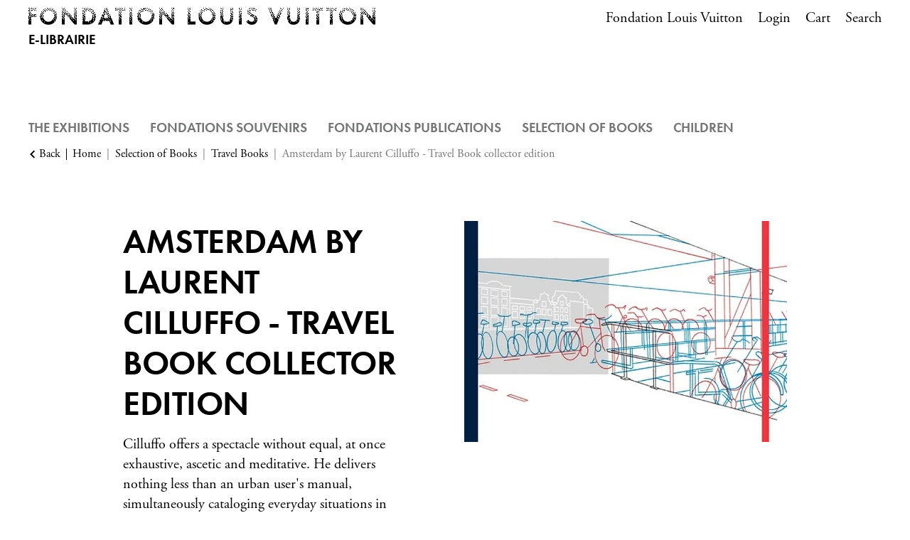

--- FILE ---
content_type: text/html; charset=UTF-8
request_url: https://librairie.fondationlouisvuitton.fr/en/product/2262-amsterdam-by-laurent-cilluffo-travel-book-collector-edition.html
body_size: 11735
content:
<!DOCTYPE html>
<html class="no-js" lang="en">
<head>
	<meta charset="utf-8">
	<meta http-equiv="X-UA-Compatible" content="IE=edge,chrome=1">
	<meta name="viewport" content="width=device-width, initial-scale=1">
	<title>
				Amsterdam by Laurent Cilluffo - Travel Book collector edition · Fondation Louis Vuitton Bookshop		
	</title>
	<meta name="description" content="Cilluffo offers a spectacle without equal, at once exhaustive, ascetic and meditative.">
	<meta name="keywords" content="Amsterdam, Laurent Cilluffo, Travel Book, Collector, Fondation Louis Vuitton">
	<meta http-equiv="content-language" content="en">

	<link rel="alternate" hreflang="fr" href="https://librairie.fondationlouisvuitton.fr/fr/product/2262-amsterdam-par-laurent-cilluffo-travel-book-edition-collector.html">
	<link rel="alternate" hreflang="en" href="https://librairie.fondationlouisvuitton.fr/en/product/2262-amsterdam-by-laurent-cilluffo-travel-book-collector-edition.html">
	<link rel="canonical" href="https://librairie.fondationlouisvuitton.fr/en/product/2262-amsterdam-by-laurent-cilluffo-travel-book-collector-edition.html">

	<link rel="apple-touch-icon" sizes="180x180" href="/files/branches/flv/714-4b483374-faviconapple/branches-714.png">
	<link rel="icon" type="image/png" sizes="32x32" href="/files/branches/flv/714-4b483374-favicon32/branches-714.png">
	<link rel="icon" type="image/png" sizes="16x16" href="/files/branches/flv/714-4b483374-favicon16/branches-714.png">
	<link rel="shortcut icon" type="image/png" href="/files/branches/flv/714-4b483374-favicon16/branches-714.png">


	<meta property="og:title" content="Amsterdam by Laurent Cilluffo - Travel Book collector edition">
	<meta property="og:url" content="https://librairie.fondationlouisvuitton.fr/en/product/2262-amsterdam-by-laurent-cilluffo-travel-book-collector-edition.html">
	<meta property="og:type" content="product">
	<meta property="og:image" content="https://librairie.fondationlouisvuitton.fr/files/products/2262/2454-c01651ee-xl/products-2454.jpg">
	<meta property="og:description" content="Cilluffo offers a spectacle without equal, at once exhaustive, ascetic and meditative. He delivers nothing less than an urban user's manual, simultaneously cataloging everyday situations in an orthonormal space-time bringing together humour and its tragic counterpart.">
	<meta property="og:site_name" content="Fondation Louis Vuitton Bookshop">

	<script type="application/ld+json">
	{"@context":"https:\/\/schema.org","@type":"Product","name":"Amsterdam by Laurent Cilluffo - Travel Book collector edition","sku":"9782369833468","description":"Cilluffo offers a spectacle without equal, at once exhaustive, ascetic and meditative. He delivers nothing less than an urban user's manual, simultaneously cataloging everyday situations in an orthonormal space-time bringing together humour and its tragic counterpart.","url":"https:\/\/librairie.fondationlouisvuitton.fr\/en\/product\/2262-amsterdam-by-laurent-cilluffo-travel-book-collector-edition.html","image":"https:\/\/librairie.fondationlouisvuitton.fr\/files\/products\/2262\/2454-c01651ee-xl\/products-2454.jpg","gtin13":"9782369833468","offers":{"@type":"Offer","price":"200.00","priceCurrency":"EUR","url":"https:\/\/librairie.fondationlouisvuitton.fr\/en\/product\/2262-amsterdam-by-laurent-cilluffo-travel-book-collector-edition.html","valueAddedTaxIncluded":true,"availability":"https:\/\/schema.org\/InStock"}}
	</script>
	<script type="application/ld+json">
	{"@context":"https:\/\/schema.org","@type":"BreadcrumbList","itemListElement":[{"@type":"ListItem","position":1,"name":"Selection of Books","item":"https:\/\/librairie.fondationlouisvuitton.fr\/en\/products\/4-selection-of-books\/"},{"@type":"ListItem","position":2,"name":"Travel Books","item":"https:\/\/librairie.fondationlouisvuitton.fr\/en\/products\/14-travel-books\/"}]}
	</script>

	<style type="text/css">
		[v-cloak] { display: none; }
	</style>

	<link rel="stylesheet" href="/css/flv.css?t=1754320876">

<script type="text/javascript">
var funcarray = function(){};
funcarray.prototype = structuredClone(Array.prototype);
funcarray.prototype.jpush = function(func) {
		if (typeof($) !== 'undefined') {
		func($);
	} else {
		Array.prototype.push.call(this, func);
	}
}
var funcs = new funcarray();

var qfarray = function(){};
qfarray.prototype = structuredClone(Array.prototype);
qfarray.prototype.jpush = function(func) {
		if (typeof(Vue) !== 'undefined') {
		func(Vue);
	} else {
		Array.prototype.push.call(this, func);
	}
}
var qf = new qfarray();
</script>



</head>
<body class="Application Products-details">

	<a id="top" tabindex="0"></a>
	


	
<header id="Header" class="Header container">

<div class="d-flex flex-row flex-wrap justify-content-between pt-2">

	<div class="Brand">
				<a href="/en/" title="Fondation Louis Vuitton Bookshop">
			<img src="/img/flv.png" class="img-fluid">
			<span class="h6 mt-2 mb-0 d-block text-uppercase">E-Librairie</span>
		</a>
			</div>

	<nav role="navigation">

		<ul class="nav nav-secondary list-inline pt-1 mb-0 mt-lg-0">
			<li class="list-inline-item d-none d-lg-inline mr-sm-0">
				<a href="https://www.fondationlouisvuitton.fr/fr" target="_blank" class="link link--metis">Fondation Louis Vuitton</a>
			</li>
						<li class="list-inline-item ml-3 mr-0 mr-sm-0">
				<a data-iform='{"slideClass":"s"}' href="/en/user/signin/" class="link link--metis">
					Login				</a>
			</li>
						<li class="list-inline-item ml-3 mr-0 mr-sm-0">
						<div class="CartMenu">
																						<a href="/en/cart/" class="text-decoration-none link link--metis">
									<span class="CartMenu-label">Cart</span>
								</a>
													</div>
					</li>

					<li class="list-inline-item ml-3 mr-0 mr-sm-0">
						<div class="Search">
							<a id="SearchButton" href="javascript:;" class="link link--metis" title="Search">
																<span class="">Search</span>
							</a>
						</div>
						<div style="display: none;" id="hidden-search">
							<div class="SearchMenu">
																<div class="ProductsSearch" role="search">

	<div id="productssearch" class="form-group w-100">

		<div>
			<a id="ProductsSearch-close" data-fancybox-close class="position-fixed d-flex align-items-center justify-content-center"><span class="front-close"></span></a>
		</div>

		<vue-autosuggest
			ref="autocomplete"
			v-model="w"
			:suggestions="suggestions"
			:input-props="inputProps"
			:section-configs="sectionConfigs"
			:get-suggestion-value="getSuggestionValue"
			:should-render-suggestions="shouldRenderSuggestions"
			@input="fetchResults"
		>

			<template slot="before-input">
	<label :for="inputProps.id" class="sr-only">Search a product</label>
</template>

			<template slot-scope="{suggestion}">
				<div v-if="suggestion.name === 'wild'" class="Suggestion-wild">
					<a v-if="suggestion.item.count > 0" :href="suggestion.item.value">
						<span class="d-block">{{suggestion.item.title}}</span>
						<span class="d-block view-all">Browse all the results</span>
					</a>
					<div v-else>
						<span class="d-block">{{suggestion.item.title}}</span>
					</div>
				</div>
				<div v-else-if="suggestion.name === 'products'" class="Suggestion-products">
					<a :href="suggestion.item.value" class="Suggestion-products-view d-flex">
						<div class="ProductsSearch-picture d-flex align-items-center justify-content-center bg-white">
							<img :src="suggestion.item.image" class="mw-100 w-auto">
						</div>
						<div>
							<span class="d-block" v-html="suggestion.item.title"></span>
							<span class="d-block" v-html="suggestion.item.price"></span>
						</div>
					</a>
				</div>
				<div v-else class="Suggestion-categories">
					<a :href="suggestion.item.value" v-html="suggestion.item.title"></a>
				</div>
			</template>

		</vue-autosuggest>

		
	</div>

</div>

<script type="text/javascript">
funcs.push(function($) {
	var vueAutosuggest = require('vue-autosuggest');
	Vue.directive('vue-autosuggest', vueAutosuggest);
	var autocomplete = new Vue({
		"el": "#productssearch",
		"data": function() {
			return {
				suggestions: [],
				w: "",
				timeout: null,
				debounceMilliseconds: 250,
				selected: null,
				results: [],
				inputProps: {
					id: 'ProductsSearch-input',
					placeholder: "Search",
					class: 'form-control',
					name: 'w'
				},
				url: "\/en\/autocomplete\/results.json",
				sectionConfigs: {"default":{"limit":0,"onSelected":function(selected, originalInput) {
					if (originalInput && originalInput.length > 0) {
						window.open("\/en\/search\/products\/" + "?" + $.param({q: originalInput}), "_self");
					}
					return false;
			}},"wild":{"limit":1,"label":"Search by keywords","onSelected":function(selected, originalInput) {
			var url = selected.item.value;
			if (url) {
				$.fancybox.close();
				window.open(selected.item.value, "_self");
			}
		}},"products":{"limit":3,"label":"Products","onSelected":function(selected, originalInput) {
			var url = selected.item.value;
			if (url) {
				$.fancybox.close();
				window.open(selected.item.value, "_self");
			}
		}},"categories":{"limit":10,"label":"Categories","onSelected":function(selected, originalInput) {
			var url = selected.item.value;
			if (url) {
				$.fancybox.close();
				window.open(selected.item.value, "_self");
			}
		}},"product_exhibition":{"limit":10,"label":"Exhibition","onSelected":function(selected, originalInput) {
			var url = selected.item.value;
			if (url) {
				$.fancybox.close();
				window.open(selected.item.value, "_self");
			}
		}}}			};
		},
		"methods": {
			fetchResults: function() {
				var self = this;
				var query = self.w;
				clearTimeout(self.timeout);
				if (query == null || query.length < 2 || query == '') {
					self.suggestions = [];
					self.selected = null;
					return;
				}
				self.timeout = setTimeout(function() {
					$.getJSON(self.url, {w: query}, function(data) {
						self.selected = null;
						self.suggestions = data.suggestions;
					});
				}, self.debounceMilliseconds);
			},
			getSuggestionValue: function(suggestion) {
				return this.w;
			},
			shouldRenderSuggestions: function(size, loading) {
				return true;
			}
		}
	});
});
</script>
															</div>
						</div>
						<script type="text/javascript">
							funcs.push(function($) {
								require('fancybox');
								$('#SearchButton').fancybox({
									src: "#hidden-search",
					        		backFocus  : false,
					        		slideClass : "fancybox-search",
					        		toolbar    : 0,
					        		touch      : 0,
					        		smallBtn   : 0
					    		});
							});
						</script>
				</li>
			</ul>
		</nav>
	</div>
</header>

<div class="position-relative container">

			<div class="MenuBurger d-inline-block d-lg-none" aria-expanded="false">
				<span>
					<button class="Burger d-inline-block" aria-expanded="false">
	            		<span></span>
	            		<span></span>
	            		<span></span>
	            		<span></span>
	        		</button>
				</span>
			</div>

			<nav class="MenuPrimary closed" role="navigation" aria-label="Menu primary">
				<ul class="list-unstyled list-inline mb-0">
										<li class="list-inline-item mr-4 mb-2">
						<a href="/en/contents/exhibitions.html" class="h6 mb-0 text-uppercase text-secondary hover-black">The Exhibitions</a>
					</li>
																				<li class="list-inline-item mb-3 mt-3 mr-4 mb-lg-2 mt-lg-0">
						<a href="/en/products/9-fondations-souvenirs/" class="h6 mb-0 text-uppercase text-secondary hover-black">
							<span>Fondations Souvenirs</span>
						</a>
					</li>
										<li class="list-inline-item mb-3 mt-3 mr-4 mb-lg-2 mt-lg-0">
						<a href="/en/products/64-fondations-publications/" class="h6 mb-0 text-uppercase text-secondary hover-black">
							<span>Fondations publications</span>
						</a>
					</li>
										<li class="list-inline-item mb-3 mt-3 mr-4 mb-lg-2 mt-lg-0">
						<a href="/en/products/4-selection-of-books/" class="h6 mb-0 text-uppercase text-secondary hover-black">
							<span>Selection of Books</span>
						</a>
					</li>
										<li class="list-inline-item mb-3 mt-3 mr-4 mb-lg-2 mt-lg-0">
						<a href="/en/products/10-children/" class="h6 mb-0 text-uppercase text-secondary hover-black">
							<span>Children</span>
						</a>
					</li>
														</ul>
			</nav>
		</div>

<script type="text/javascript">
funcs.push(function($) {
	$(".MenuBurger").click(function(e) {
		if($(this).attr('aria-expanded') == 'false') {
			$(this).attr('aria-expanded','true');
			$(".Burger").attr('aria-expanded','true');
			$(".MenuPrimary").removeClass('closed').addClass('opened');
		}
		else {
			$(this).attr('aria-expanded','false');
			$(".Burger").attr('aria-expanded','false');
			$(".MenuPrimary").removeClass('opened').addClass('closed');
		}
	});
});
</script>
	 <main class="Main" role="main">

	 	
	 		 				<nav aria-label="breadcrumb" class="breadcrumb-nav">
					<a class="breadcrumb-backlink" href="/"><span>Back</span></a>
				<ol class="breadcrumb mr-auto flex-grow-1">
			<li class="breadcrumb-item">
				<a href="/en/"><span>Home</span></a>
			</li>
										<li class="breadcrumb-item">
										<a href="/en/products/4-selection-of-books/"><span>Selection of Books</span></a>
									</li>
							<li class="breadcrumb-item">
										<a href="/en/products/14-travel-books/"><span>Travel Books</span></a>
									</li>
							<li class="breadcrumb-item active" aria-current="page">
										<span>Amsterdam by Laurent Cilluffo - Travel Book collector edition</span>
									</li>
							</ol>
	</nav>
		<section class="ProductDetails">

	<div class="ProductDetails-content">

		<div class="ProductDetails-photoarea">

	<div class="ProductDetails-photoarea-content">

		<div class="Photoarea slider-for no-views">
											<figure>
					<a href="/files/products/2262/2454-c01651ee-xxl/products-2454.jpg" data-fancybox="posters" data-caption="">
					<img src="/files/products/2262/2454-c01651ee-xl/products-2454.jpg" alt="">					</a>
				</figure>
									</div>

		<div class="Views slider-nav no-slider-nav no-views">
					</div>

	</div>

</div>

<script type="text/javascript">
	
	var viewposter = function() {
		require('fancybox');
		$('[data-fancybox="posters"]').fancybox({
			buttons : ['close'],
			animationEffect: "fade",
			infobar: false,
			autoFocus: true,
			placeFocusBack: true,
			baseClass: 'VuesPopup'
		});
	}

	funcs.push(viewposter);
</script>


		<div class="ProductDetails-data">

			<div class="ProductDetails-data-content">

				
				<h1 class="ProductDetails-title">Amsterdam by Laurent Cilluffo - Travel Book collector edition</h1>

				<div class="ProductDetails-reference">
					9782369833468				</div>

				
					<p class="ProductDetails-teaser">
		Cilluffo offers a spectacle without equal, at once exhaustive, ascetic and meditative. He delivers nothing less than an urban user's manual, simultaneously cataloging everyday situations in an orthonormal space-time bringing together humour and its tragic counterpart.	</p>

								

		<form action="/en/cart/update/" method="post" id="variants" v-cloak>
		<input name="r" type="hidden" value="/en/product/2262-amsterdam-by-laurent-cilluffo-travel-book-collector-edition.html">
		<input type="hidden" name="add" :value="selectedVariantId">
		<div class="Variants">

			<div class="Variant" v-if="variants.length > 1" v-for="variant in variants">
				<div v-bind:class="{ 'Variant-selected': selectedVariant == variant, 'Variant-unavailable': !variant.available,  'Variant-available': variant.available }">
					<a class="Variant-label btn btn-sm text-decoration-none d-inline-block" href="#" v-on:click.prevent="selectVariant(variant)">
						<span>{{ variant.title }}</span>
					</a>
				</div>
			</div>

			<div class="Variant" v-if="variants.length == 1 && totalVariants > 1">
				<div class="Variant-disabled">
					<button disabled="disabled" class="Variant-label btn btn-sm text-decoration-none d-inline-block disabled">
						<span>{{ selectedVariant.title }}</span>
					</button>
				</div>
			</div>

			<div class="Variant-action">

				<div class="Variant-percent" v-if="!selectedVariant && lowestprice && lowestprice.prices.user.percent > 0">
					<span :class="'percent-' + (Math.floor(lowestprice.prices.user.percent / 10) * 10)">-{{ Math.floor(lowestprice.prices.user.percent) }}%</span>
				</div>

				<div class="Variant-percent" v-if="selectedVariant && selectedVariant.prices.user && selectedVariant.prices.user.price && selectedVariant.prices.user.percent > 0">
					<span :class="'percent-' + (Math.floor(selectedVariant.prices.user.percent / 10) * 10)">-{{ Math.floor(selectedVariant.prices.user.percent) }}%</span>
				</div>

				<div class="Variant-price Variant-price-default" v-if="!selectedVariant && lowestprice">

					<div class="price price-user" :class="{ 'price-withlabel': lowestprice.prices.user.label != '' }" v-if="lowestprice.prices.user.price">
						<span class="price-from" v-if="!uniqueprice">From</span>
						<span class="price-user-price" v-bind:class="{'price-nosale': !lowestprice.prices.user.price_strike, 'price-onsale': lowestprice.prices.user.price_strike}"><span class="sr-only">Current price</span>{{ lowestprice.prices.user.price_tax_display }}</span>
						<span v-if="lowestprice.prices.user.price_strike" class="price-strike price-user-strike"><span class="sr-only">Old price</span>{{ lowestprice.prices.user.price_strike_tax_display }}</span>
						<span v-if="lowestprice.prices.user.label != ''" class="price-label price-user-label"><span class="sr-only">Current price</span>{{ lowestprice.prices.user.label }}</span>
					</div>

					<div class="price-withother" v-if="lowestprice.prices.other.length > 0">
						<div class="price price-other" :class="{ 'price-withlabel': price.label != '' }" v-for="price in lowestprice.prices.other">
							<span class="price-other-price">{{ price.price_tax_display }}</span>
							<span v-if="price.label != ''" class="price-label price-other-label">{{ price.label }}</span>
						</div>
					</div>

					<div class="price price-suggested" :class="{'price-withstrike': lowestprice.prices.suggested.price_strike}" v-if="lowestprice.prices.suggested">
						<span class="price-suggested-label">Public price</span>
						<span class="price-suggested-price"><span class="sr-only">Current price</span>{{ lowestprice.prices.suggested.price_tax_display }}</span>
						<span class="price-suggested-strike" v-if="lowestprice.prices.suggested.price_strike"><span class="sr-only">Old price</span>{{ lowestprice.prices.suggested.price_strike_tax_display }}</span>
					</div>

					<span class="vatmsg" v-if="excltax">
						excl. taxes					</span>

				</div>

				<div class="Variant-price Variant-price-selected" v-if="selectedVariant && selectedVariant.prices.user && selectedVariant.prices.user.price" v-bind:class="{ 'Variant-price-unavailable': !selectedVariant.available,  'Variant-price-available': selectedVariant.available }">

					<div class="price price-user" :class="{ 'price-withlabel': selectedVariant.prices.user.label != '' }" v-if="selectedVariant.prices.user.price">
						<span class="price-user-price" v-bind:class="{'price-nosale': !selectedVariant.prices.user.price_strike, 'price-onsale': selectedVariant.prices.user.price_strike}"><span class="sr-only">Current price</span>{{ selectedVariant.prices.user.price_tax_display }}</span>
						<span v-if="selectedVariant.prices.user.price_strike" class="price-strike price-user-strike"><span class="sr-only">Old price</span>{{ selectedVariant.prices.user.price_strike_tax_display }}</span>
						<span v-if="selectedVariant.prices.user.label != ''" class="price-label price-user-label"><span class="sr-only">Current price</span>{{ selectedVariant.prices.user.label }}</span>
					</div>

					<div class="price-withother" v-if="selectedVariant.prices.other.length > 0">
						<div class="price price-other" :class="{ 'price-withlabel': price.label != '' }" v-for="price in selectedVariant.prices.other">
							<span class="price-other-price">{{ price.price_tax_display }}</span>
							<span v-if="price.label != ''" class="price-label price-other-label">{{ price.label }}</span>
						</div>
					</div>

					<div class="price price-suggested" :class="{'price-withstrike': selectedVariant.prices.suggested.price_strike}" v-if="selectedVariant.prices.suggested">
						<span class="price-suggested-label">Public price</span>
						<span class="price-suggested-price"><span class="sr-only">Current price</span>{{ selectedVariant.prices.suggested.price_tax_display }}</span>
						<span class="price-suggested-strike" v-if="selectedVariant.prices.suggested.price_strike"><span class="sr-only">Old price</span>{{ selectedVariant.prices.suggested.price_strike_tax_display }}</span>
					</div>

					<span class="vatmsg" v-if="excltax">
						excl. taxes					</span>

				</div>

				<div class="Variant-cart">
					
											<input v-if="(selectedVariant && available && selectedVariant.parameters)" type="hidden" name="parameters" :value="JSON.stringify(selectedVariant.parameters)">

						
						<button v-show="(!selectedVariant && available) || !hcaptchaVerified" disabled="disabled" v-tooltip:top="'Please select a product variant.'" class="btn btn-primary addtocart disabled"><span>Add to cart</span></button>
						<button v-if="is_quickview" v-show="selectedVariant && selectedVariant.prices.user.price && selectedVariant.available && hcaptchaVerified" class="btn btn-primary addtocart" @click.stop.prevent="quickAddToCart($event)"><span>Add to cart</span></button>
						<button v-else v-show="selectedVariant && selectedVariant.prices.user.price && selectedVariant.available && hcaptchaVerified" class="btn btn-primary addtocart" ><span>Add to cart</span></button>
										
					<div v-if="!available || (selectedVariant && !selectedVariant.available)" class="Variant-stockalert">
						Item unavailable											</div>

					<div v-show="selectedVariant && selectedVariant.shortage" class="Variant-shortage">
						Last available items					</div>
									</div>

				<div class="Variant-share" v-if="!is_quickview">
					
					<a target="popup" href="#" onclick="window.open('https://www.facebook.com/sharer/sharer.php?u=' + 'https%3A%2F%2Flibrairie.fondationlouisvuitton.fr%2Fen%2Fproduct%2F2262-amsterdam-by-laurent-cilluffo-travel-book-collector-edition.html', 'popup', 'width=626,height=436'); return false;">
						<span class="front-facebook"></span>
					</a>

																						<a target="popup" href="#" onclick="window.open('https://pinterest.com/pin/create/button/?url=https%3A%2F%2Flibrairie.fondationlouisvuitton.fr%2Fen%2Fproduct%2F2262-amsterdam-by-laurent-cilluffo-travel-book-collector-edition.html&media=https%3A%2F%2Flibrairie.fondationlouisvuitton.fr%2Ffiles%2Fproducts%2F2262%2F2454-c01651ee-xl%2Fproducts-2454.jpg&description=Amsterdam+by+Laurent+Cilluffo+-+Travel+Book+collector+edition+%7C+Fondation+Louis+Vuitton+Bookshop', 'popup', 'width=626,height=436'); return false;">
							<span class="front-pinterest"></span>
						</a>
														</div>

			</div>

														
		</div>
	</form>

	<script type="text/javascript">
		qf.jpush(function(Vue) {
			Vue.directive('tooltip', function(el, binding) {
				$(el).tooltip({
					title: binding.value,
					placement: binding.arg,
					trigger: 'hover'
				})
			});
			var Variants = new Vue({ "el": "#variants"
	, "data": function() { return {
    "is_quickview": false,
    "uniqueprice": true,
    "variants": [
        {
            "id": 2304,
            "title": null,
            "prices": {
                "user": {
                    "price": "189.57",
                    "price_tax": "200.00",
                    "price_tax_display": "\u20ac 200",
                    "price_strike": null,
                    "price_strike_tax": null,
                    "price_strike_tax_display": null,
                    "percent": 0,
                    "is_baseprice": true,
                    "currency": "EUR",
                    "label": "",
                    "excluding_tax": false
                },
                "other": [],
                "suggested": null
            },
            "available": true,
            "shortage": false,
            "imagenumber": null,
            "parameters": [],
            "is_favorite": false,
            "cartoptions": {
                "1": 1
            },
            "optionids": []
        }
    ],
    "totalVariants": "1",
    "lowestprice": {
        "id": 2304,
        "title": null,
        "prices": {
            "user": {
                "price": "189.57",
                "price_tax": "200.00",
                "price_tax_display": "\u20ac 200",
                "price_strike": null,
                "price_strike_tax": null,
                "price_strike_tax_display": null,
                "percent": 0,
                "is_baseprice": true,
                "currency": "EUR",
                "label": "",
                "excluding_tax": false
            },
            "other": [],
            "suggested": null
        },
        "available": true,
        "shortage": false,
        "imagenumber": null,
        "parameters": [],
        "is_favorite": false,
        "cartoptions": {
            "1": 1
        }
    },
    "excltax": false,
    "hasVariantImages": false,
    "selectedVariants": [],
    "selectedVariant": {
        "id": 2304,
        "title": null,
        "prices": {
            "user": {
                "price": "189.57",
                "price_tax": "200.00",
                "price_tax_display": "\u20ac 200",
                "price_strike": null,
                "price_strike_tax": null,
                "price_strike_tax_display": null,
                "percent": 0,
                "is_baseprice": true,
                "currency": "EUR",
                "label": "",
                "excluding_tax": false
            },
            "other": [],
            "suggested": null
        },
        "available": true,
        "shortage": false,
        "imagenumber": null,
        "parameters": [],
        "is_favorite": false,
        "cartoptions": {
            "1": 1
        },
        "optionids": []
    },
    "available": true,
    "optionGroups": [],
    "hcaptchaVerified": true
}; }

	, "methods": {"selectImage":function(variant) {
			if (variant.imagenumber != null) {
				$(".slider-nav").slick("slickGoTo", variant.imagenumber);
			} else {
				if (this.hasVariantImages) {
					$(".slider-nav").slick("slickGoTo", 0);
				}
			}
		},"selectVariant":function(variant) {
			this.selectImage(variant);
			this.selectedVariant = variant;
			this.$emit("select-variant", variant);
		},"stickySelectVariant":function(event) {
			const variant = this.variants.find((variant) => variant.id == event.target.value);
			this.selectVariant(variant);
		},"selectVariantQuantity":function(variant, event) {
			const quantity = event.target.value;
			const i = this.selectedVariants.findIndex(function(v) {
				return v.id == variant.id;
			});
			if (quantity.length > 0) {
				const v = {
					id: variant.id,
					quantity: quantity
				};
				if (i == -1) {
					this.selectedVariants.push(v);
				} else {
					this.selectedVariants.splice(i, 1, v);
				}
			} else if (quantity.length == 0 && i >= 0) {
				this.selectedVariants.splice(i, 1);
			}
		},"addToCart":function(event) {
			var toastr = require("toastr");
			toastr.options.escapeHtml = false;
			toastr.options.positionClass = "toast-bottom-right";
			$(event.target).closest("form").ajaxSubmit({
				dataType: "json",
				url: "\/en\/cart\/api\/add\/",
				success: function(result) {
					if (typeof(result.data.html) !== "undefined") {
						$("#CartMenu").empty().append(result.data.html);
						$("#PopoverCart").css("visibility", "visible");

						var timeoutId = setTimeout(function() {
							$("#PopoverCart").css("visibility", "");
						}, 5000);

						$("#PopoverCart").mouseenter(function() {
							clearTimeout(timeoutId);
							$("#PopoverCart").css("visibility", "");
						});

						$(document).on("scroll click", function(e) {
							clearTimeout(timeoutId);
							$("#PopoverCart").css("visibility", "");
						});
					}
					if (typeof(result.data.messages) !== "undefined") {
						result.data.messages.forEach(function(message) {
							toastr.success(message);
						});
					}
					if (typeof(result.data.errors) !== "undefined") {
						result.data.errors.forEach(function(error) {
							toastr.error(error);
						});
					}
					$("#CartMenu a").first().trigger("focus");
					
				},
				error: function(result) {
					if (typeof(result.responseJSON.data.errors) !== "undefined") {
						result.responseJSON.data.errors.forEach((error) => {
							toastr.error(error);
						});
					}
				}
			});
		},"quickAddToCart":function(event) {
			var toastr = require("toastr");
			toastr.options.escapeHtml = false;
			toastr.options.positionClass = "toast-bottom-right";
			$(event.target).closest("form").ajaxSubmit({
				dataType: "json",
				url: "\/en\/cart\/api\/add\/",
				success: (result) => {
					if (typeof(result.data.messages) !== "undefined") {
						result.data.messages.forEach(function(message) {
							toastr.success(message);
						});
					}
					
					if (this.quickview_backlink) {
						// Refresh page
						window.location.assign(this.quickview_backlink);
					} else {
						// Refresh cart menu
						$.fancybox.close();
						if (typeof(result.data.html) !== "undefined") {
							$("#CartMenu").empty().append(result.data.html);
						}
					}
				},
				error: (result) => {
					if (typeof(result.responseJSON.data.errors) !== "undefined") {
						result.responseJSON.data.errors.forEach((error) => {
							toastr.error(error);
						});
					}
				}
			});
		},"selectOption":function(option) {
			return this.isOptionSelectable(option, true);
		},"isOptionSelectable":function(option, select) {
			if (!this.selectedVariant) {
				return true;
			}
			var currentids = this.selectedVariant.optionids;
			var newids = [];
			for (var i = 0; i < currentids.length; i++) {
				if (i == option.pos) {
					newids[i] = option.id;
				} else {
					newids[i] = currentids[i];
				}
			}
			var variant = this.variantOptionsExist(newids);
			if (variant) {
				if (select) {
					this.selectVariant(variant);
				}
				return newids;
			}
			return false;
		},"variantOptionsExist":function(ids) {
			var optionids = ids.join("-");
			var found = this.variants.find(function(el) {
				if (typeof(el.optionids) !== "undefined") {
					if (el.optionids.join("-") == optionids) {
						return true;
					}
				}
			});
			return found;
		},"isOptionSelected":function(option) {
			if (!this.selectedVariant) {
				return false;
			}
			var currentids = this.selectedVariant.optionids;
			if (currentids[option.pos] == option.id) {
				return true;
			}
			return false;
		},"selectedOption":function(pos) {
			if (!this.selectedVariant) {
				return false;
			}
			if (typeof(this.selectedVariant.options[pos]) !== "undefined") {
				return this.selectedVariant.options[pos];
			}
			return false;
		},"hcaptchaVerify":function(token, ekey) {
			this.hcaptchaVerified = true;
		},"addToPurchaselist":function() {
			var toastr = require("toastr");
			toastr.options.escapeHtml = false;
			toastr.options.positionClass = "toast-bottom-right";

			let variantId = null;
			if (this.selectedVariant) {
				variantId = this.selectedVariant.id;
			} else if (this.variants.length == 1) {
				variantId = variants[0].id;
			}
			if (variantId === null) {
				toastr.error("Please select a variant to add to your purchase list.");
				return;
			}
			$.post("/en/purchaselists/variants/add/", {vids: [variantId]}, (result) => {
				if (result.code == 200) {
					this.selectedVariant.is_favorite = true;
					if (result.data.message != null && result.data.message.length > 0) {
						toastr.info(
							"<div>" + result.data.message + "</div>" +
							"<a href=\"/en/purchaselists/\">Show</a>"
						);
					}
					if (result.data.warning != null && result.data.warning.length > 0) {
						toastr.warning(result.data.warning);
					}
				} else {
					toastr.error(result.message);
				}
			});
		}}
	, "computed": {"selectedVariantId":function() {
			if (this.selectedVariant) {
				return this.selectedVariant.id;
			}
			return "";
		},"selectedVariantsIds":function() {
			if (this.selectedVariants.length > 0) {
				let vids = this.selectedVariants.map(function(variant) {
					let v = {};
					v[variant.id] = variant.quantity;
					return v;
				});
				return JSON.stringify(vids);
			}
			return "[]";
		}}
	, "components": {
"hcaptcha": require("vue-hcaptcha")
} 

} 
);
		});
											</script>

				
								<span class="ProductDetails-vendor ProductDetails-vendorsingle">Sold by <span>Librairie de la Fondation Louis Vuitton</span></span>
				
				

<script type="text/javascript">
funcs.push(function() {
	$('a.more-items').click(function(e) {
		e.preventDefault();
		$(this).hide();
		$('#more-items').fadeIn();
	});
});
</script>

							</div>
		</div>
	</div>

	
	<div class="ProductDetails-fieldsets">

		<div class="ProductDetails-description">
		<h2 class="ProductDetails-description-title"><span>Description</span></h2>
	<p>The Louis Vuitton Travel Book series sends renowned artists and up-and-coming young talents from around the world to destinations previously unknown to them. With their own unique form of artistic expression, they discover, explore and report on their impressions and feelings about this new environment.</p></div>
	
										<div class="ProductDetails-fieldset" id="ProductDetails-data-products_characteristics">
		<h2 class="ProductDetails-fieldset-title"><span>Description &amp; Features</span></h2>

																							<dl class="ProductDetails-field-product_features">
				<dt>Characteristics</dt>
								<dd><p>French and English languages</p></dd>
							</dl>
																													<dl class="ProductDetails-field-product_authors">
				<dt>Authors</dt>
								<dd>Laurent Cilluffo</dd>
							</dl>
																				<dl class="ProductDetails-field-product_publisher">
				<dt>Publisher</dt>
				<dd>
										Louis Vuitton									</dd>
			</dl>
														<dl class="ProductDetails-field-product_dimensions">
				<dt>Dimensions</dt>
				<dd>
										39 x 27									</dd>
			</dl>
														<dl class="ProductDetails-field-product_publication_year">
				<dt>Publication year</dt>
				<dd>
										2024									</dd>
			</dl>
														<dl class="ProductDetails-field-product_pages_count">
				<dt>Number of pages</dt>
				<dd>
										168									</dd>
			</dl>
								
						<dl class="ProductDetails-field-ean">
						<dt>EAN</dt>
			<dd>9782369833468</dd>
					</dl>
		
		
	</div>
						</div>
	

	
</section>


	<section class="ProductsLiked">
	<h2 class="ProductsLiked-title"><span>You may also like</span></h2>
	<div class="ProductsLiked-products">
					<div class="Product">
	<a href="/en/product/2244-catalogue-ellsworth-kelly-formes-et-couleurs-1949-2015.html" class="Product-link">
		<div class="Product-picture">
						<div class="frame">
												<picture>
<source srcset="/files/products/2244/2358-a081a5c5-l/products-2358.avif 512w, /files/products/2244/2358-a081a5c5-m/products-2358.avif 386w, /files/products/2244/2358-a081a5c5-s/products-2358.avif 128w, /files/products/2244/2358-a081a5c5-xl/products-2358.avif 728w, /files/products/2244/2358-a081a5c5-xs/products-2358.avif 64w, /files/products/2244/2358-a081a5c5-xxl/products-2358.avif 1024w" type="image/avif" sizes="(max-width: 768px) 50vw, (max-width: 994px) 33vw, 25vw">
<source srcset="/files/products/2244/2358-a081a5c5-l/products-2358.jpg 512w, /files/products/2244/2358-a081a5c5-m/products-2358.jpg 386w, /files/products/2244/2358-a081a5c5-s/products-2358.jpg 128w, /files/products/2244/2358-a081a5c5-xl/products-2358.jpg 728w, /files/products/2244/2358-a081a5c5-xs/products-2358.jpg 64w, /files/products/2244/2358-a081a5c5-xxl/products-2358.jpg 1024w" type="image/jpeg" sizes="(max-width: 768px) 50vw, (max-width: 994px) 33vw, 25vw">
<img src="/files/products/2244/2358-a081a5c5-m/products-2358.jpg" alt="">
</picture>			</div>
								</div>
		<div class="Product-description">
									<div class="Product-category">
				Books and catalogues			</div>
												<p class="Product-title">Catalogue Ellsworth Kelly. Formes et Couleurs, 1949-2015</p>
									<div class="Product-reference">9782754113847</div>
									

<div class="ProductPrices ProductPrices-incltax">
	
	<ul class="Prices">

		
		
		
		
		
		<li class="Price
			Price-profile-public			PriceNoLabel						PriceActive					">

			
								
				
				
								
								<span class="Price-price"><span class="sr-only">Current price</span>€ 49.90</span>
				
								
			
		</li>
					</ul>

	
</div>								</div>
	</a>

					
	</div>
					<div class="Product">
	<a href="/en/product/407-les-cahiers-fondation-louis-vuitton-ellsworth-kelly-bilingual-edition-french-english.html" class="Product-link">
		<div class="Product-picture">
						<div class="frame">
												<picture>
<source srcset="/files/products/407/1532-fbf688b8-l/products-1532.avif 512w, /files/products/407/1532-fbf688b8-m/products-1532.avif 386w, /files/products/407/1532-fbf688b8-s/products-1532.avif 128w, /files/products/407/1532-fbf688b8-xl/products-1532.avif 728w, /files/products/407/1532-fbf688b8-xs/products-1532.avif 64w, /files/products/407/1532-fbf688b8-xxl/products-1532.avif 1024w" type="image/avif" sizes="(max-width: 768px) 50vw, (max-width: 994px) 33vw, 25vw">
<source srcset="/files/products/407/1532-fbf688b8-l/products-1532.jpg 512w, /files/products/407/1532-fbf688b8-m/products-1532.jpg 386w, /files/products/407/1532-fbf688b8-s/products-1532.jpg 128w, /files/products/407/1532-fbf688b8-xl/products-1532.jpg 728w, /files/products/407/1532-fbf688b8-xs/products-1532.jpg 64w, /files/products/407/1532-fbf688b8-xxl/products-1532.jpg 1024w" type="image/jpeg" sizes="(max-width: 768px) 50vw, (max-width: 994px) 33vw, 25vw">
<img src="/files/products/407/1532-fbf688b8-m/products-1532.jpg" alt="">
</picture>			</div>
								</div>
		<div class="Product-description">
									<div class="Product-category">
				Books and catalogues			</div>
												<p class="Product-title">Les Cahiers Fondation Louis Vuitton: Ellsworth Kelly - Bilingual Edition (French/English)</p>
									<div class="Product-reference">9782917217641</div>
									

<div class="ProductPrices ProductPrices-incltax">
	
	<ul class="Prices">

		
		
		
		
		
		<li class="Price
			Price-profile-public			PriceNoLabel						PriceActive					">

			
								
				
				
								
								<span class="Price-price"><span class="sr-only">Current price</span>€ 25</span>
				
								
			
		</li>
					</ul>

	
</div>									<span class="Product-unavailable">Unavailable</span>
					</div>
	</a>

					
	</div>
					<div class="Product">
	<a href="/en/product/2235-ellsworth-kelly.html" class="Product-link">
		<div class="Product-picture">
						<div class="frame">
												<picture>
<source srcset="/files/products/2235/2340-aab7d86b-l/products-2340.avif 512w, /files/products/2235/2340-aab7d86b-m/products-2340.avif 386w, /files/products/2235/2340-aab7d86b-s/products-2340.avif 128w, /files/products/2235/2340-aab7d86b-xl/products-2340.avif 728w, /files/products/2235/2340-aab7d86b-xs/products-2340.avif 64w, /files/products/2235/2340-aab7d86b-xxl/products-2340.avif 1024w" type="image/avif" sizes="(max-width: 768px) 50vw, (max-width: 994px) 33vw, 25vw">
<source srcset="/files/products/2235/2340-aab7d86b-l/products-2340.jpg 512w, /files/products/2235/2340-aab7d86b-m/products-2340.jpg 386w, /files/products/2235/2340-aab7d86b-s/products-2340.jpg 128w, /files/products/2235/2340-aab7d86b-xl/products-2340.jpg 728w, /files/products/2235/2340-aab7d86b-xs/products-2340.jpg 64w, /files/products/2235/2340-aab7d86b-xxl/products-2340.jpg 1024w" type="image/jpeg" sizes="(max-width: 768px) 50vw, (max-width: 994px) 33vw, 25vw">
<img src="/files/products/2235/2340-aab7d86b-m/products-2340.jpg" alt="">
</picture>			</div>
								</div>
		<div class="Product-description">
															<p class="Product-title">American Catalogue Ellsworth Kelly</p>
									<div class="Product-reference">9798987425411</div>
									

<div class="ProductPrices ProductPrices-incltax">
	
	<ul class="Prices">

		
		
		
		
		
		<li class="Price
			Price-profile-public			PriceNoLabel						PriceActive					">

			
								
				
				
								
								<span class="Price-price"><span class="sr-only">Current price</span>€ 70</span>
				
								
			
		</li>
					</ul>

	
</div>								</div>
	</a>

					
	</div>
			</div>
</section>






	</main>

	<footer class="Footer" role="contentinfo">
	<div id="footer">

		<div class="container p-0 pb-3">

			<div class="footer-top">

				<div class="d-lg-flex justify-content-between">

					<ul class="col-lg-6 col-xl-7 list-unstyled mb-0 pl-3 pl-lg-0 mb-5 full-left" style="">
						<li class="h2 text-uppercase mb-1"><a class="hover-gray" href="https://www.fondationlouisvuitton.fr/en/programme" target="_blank">Currently<br>at the fondation</a></li>
											</ul>

					<div class="col-lg-8 col-xl-7">
						<h6 class="text-uppercase mb-2">Subscribe to the bookshop newsletter</h6>
						<div class="Subscription Subscription-1">
	<div class="Subscription-result">
	</div>
	<div class="Subscription-form">
		<div id="Form-SubscriptionInlineForm" class="Form-SubscriptionInline">
<subscription-inline-form inline-template>
<form action="/en/subscription/inline/1/" method="post" id="SubscriptionInlineForm" class="Subscriberform Subscriberform-1 SubscriberformInline" v-cloak @submit="onSubmit" ref="subscription-inline-form">
<div style="display: none;"><input type="hidden" id="qf:SubscriptionInlineForm" name="_qf__SubscriptionInlineForm" /><input type="hidden" id="X-XSRF-TOKEN" name="X-XSRF-TOKEN" value="93b7ab6db4fb180d" /></div>
<div class="Subscription-email form-group">
<label for="02fd9ee4873fc6533c74df76bc44843c-0" class="form-label">
Your email address<span class="d-inline-block ml-2 small">(required)</span>
</label>

<div class="input-group">
<div class="input-group-prepend"><span class="input-group-text">@</span></div>
<input type="email" spellcheck="false" placeholder="Your email address" class="Subscription-email form-control" autocomplete="email" name="02fd9ee4873fc6533c74df76bc44843c" id="02fd9ee4873fc6533c74df76bc44843c-0" data-vv-validate-on="blur" v-validate="{&quot;required_email&quot;:true,&quot;email&quot;:true}" :class="[ {'is-invalid': (errors.has('02fd9ee4873fc6533c74df76bc44843c') || hasElementError('02fd9ee4873fc6533c74df76bc44843c')) ? true : false } ]" data-vv-as="Your email address&lt;span class=&quot;d-inline-block ml-2 small&quot;&gt;(required)&lt;/span&gt;" v-on:input="resetElementError('02fd9ee4873fc6533c74df76bc44843c')" v-bind:aria-describedby="errors.has('02fd9ee4873fc6533c74df76bc44843c') ? 'invalid-feedback-02fd9ee4873fc6533c74df76bc44843c-0': null" />
</div>
<transition name="fade"><div v-bind:id="errors.has('02fd9ee4873fc6533c74df76bc44843c') ? 'invalid-feedback-02fd9ee4873fc6533c74df76bc44843c-0' : null" v-show="errors.has('02fd9ee4873fc6533c74df76bc44843c')" class="invalid-feedback">{{ errors.first('02fd9ee4873fc6533c74df76bc44843c') }}</div></transition>
</div>


<div class="d-none form-group">


<div class="input-group">
<div class="input-group-prepend"><span class="input-group-text">@</span></div>
<input type="email" spellcheck="false" placeholder="Your email address" name="email" id="email-0" class="form-control" />
</div>
</div>


<div  id="Rgpd-subscriptions" class="Rgpd Rgpd-subscriptions">


<div class="form-group">


<div id="qfauto-0"><p>Your email is only used by our company to send you the newsletter. You can unsubscribe at any time by clicking on the unsubscribe link directly in the newsletter. For more information, consult our <a href="/en/content/privacy-policy.html">privacy policy</a>.</p></div>
</div>

</div>

<div class="Form-actions">
<div class="form-group col-md-auto">
<input type="submit" id="submit" value="I subscribe" class="Subscription-button Form-submit btn btn-primary" name="submit" />
</div>
</div>


</form>
</subscription-inline-form>
</div>
<script type="text/javascript">
qf = ( typeof qf != 'undefined' && qf instanceof Array ) ? qf : []
qf.push(function(Vue) {
					var SubscriptionInlineForm = { "name": "subscription-inline-form"
	, "data": function() { return {
    "currentLanguage": "en",
    "availableLanguages": {
        "fr": "French",
        "en": "English"
    },
    "_JSON": "",
    "elementsWithErrors": []
}; }

	, "methods": {"onSubmit":function(e) {
				var values = JSON.parse(JSON.stringify(this.$data));
				$.each(this.$refs, function(i, component) {
					if (typeof(component.injectValues) !== "undefined") {
						component.injectValues(values);
					}
				});
				this.$data._JSON = JSON.stringify(values);
			},"hasElementError":function(name) {
				return this.elementsWithErrors.indexOf(name) > -1 ? true : false;
			},"resetElementError":function(name) {
				var index = this.elementsWithErrors.indexOf(name);
				if (index > -1) {
					this.$delete(this.elementsWithErrors, index);
				}
			}}
	, "components": {
"language-chooser": require('quickform/language-chooser')
} 

	, "mounted": function() {
((function() {
				require("textarea-autosize");
				$("textarea.autosize", "#SubscriptionInlineForm").textareaAutoSize();
			}).bind(this))();
}
	, "updated": function() {
((function() {
				$("textarea.autosize", "#SubscriptionInlineForm").trigger("input");
			}).bind(this))();
}
} 
;
var VeeValidate = require('vee-validate');
Vue.use(VeeValidate, {
				useConstraintAttrs: false
			});
VeeValidate.Validator.extend('required_email', (value) => {
				return {
					valid: !!value,
					data: {
						required: true
					}
				};
			}, {
				computesRequired: true
			});
VeeValidate.Validator.localize('subscription-inline-form', { custom: {"02fd9ee4873fc6533c74df76bc44843c":{"required_email":"This field is required.","email":"This field must be a valid email, ex: name@domain.com"}} });

					var SubscriptionInlineFormApp = new Vue({
						el: '#Form-SubscriptionInlineForm',
						components: {
							'subscription-inline-form': SubscriptionInlineForm
						}
					})
				})
</script>
	</div>
</div>
<script type="text/javascript">
	funcs.jpush(function($) {
		var beforeSubmitCallback = function() {
			$(".Subscription-1 .Subscription-result").empty();
		};
		var successCallback = function(res) {
			if (typeof(res) === "object") {
				if (res.code == 200) {
					$(".Subscription-1 .Subscription-result").append("<div class='alert alert-success'>" + res.message + "</div>");
				} else {
					$(".Subscription-1 .Subscription-result").append("<div class='alert alert-danger'>" + res.message + "</div>");
				}
			} else {
				$(".Subscription-1 .Subscription-form").empty().append(res);
				$(".Subscriberform-1").ajaxForm({
					beforeSubmit: beforeSubmitCallback,
					success: successCallback
				});
			}
		};
		$(".Subscriberform-1").ajaxForm({
			beforeSubmit: beforeSubmitCallback,
			success: successCallback
		});
	});
</script>
						<div class="row">
							<div class="col-lg-6 mb-5">
								<span class="d-block mb-3">Become a member &amp; make La Fondation one of your favorite places!</span>
								<a class="underline" href="https://www.fondationlouisvuitton.fr/en/memberships" target="_blank">Become a member</a>
							</div>
							<div class="col-lg-6 offset-lg-1 mb-5">
								Fondation Louis Vuitton<br>8 av. du Mahatma Gandhi							</div>
						</div>
					</div>

				</div>

			</div>

		</div>

		<ul class="footer-bottom list-inline pt-3 pb-3 mb-0">
						<li class="list-inline-item pr-2 lg">
								<a href="https://librairie.fondationlouisvuitton.fr/fr/product/2262-amsterdam-par-laurent-cilluffo-travel-book-edition-collector.html" class="hover-black text-secondary">
					Français				</a>
								<a href="https://librairie.fondationlouisvuitton.fr/en/product/2262-amsterdam-by-laurent-cilluffo-travel-book-collector-edition.html" class="hover-black text-primary active">
					English				</a>
							</li>
						<li class="list-inline-item pr-2"><a href="/en/contact/" class="hover-black text-secondary">Contact us</a></li>
			<li class="list-inline-item pr-2"><a href="/en/returns/" class="hover-black text-secondary">Cancellation</a></li>
									<li class="list-inline-item pr-2"><a href="/en/content/sales-conditions.html" class="hover-black text-secondary">Sales Conditions</a></li>
						<li class="list-inline-item pr-2"><a href="/en/content/legal-information.html" class="hover-black text-secondary">Legal Notices</a></li>
						<li class="list-inline-item pr-2"><a href="/en/content/privacy-policy.html" class="hover-black text-secondary">Privacy policy</a></li>
								</ul>

	</div>
</footer>
<a href="#top" class="scroll TopPage position-fixed text-decoration-none" style="display: none;"><span class="front-chevron-up"></span></a>
<script type="text/javascript">
	funcs.push(function($) {
		var ScrollBegin = $(document).height() - ($('.Main').outerHeight() + $('footer').outerHeight());
		$(document).scroll(function (e) {
			if ($(this).scrollTop() > ScrollBegin) {
				$("body").addClass("scroll");
				$('.TopPage').fadeIn();
			} else {
				$("body").removeClass("scroll");
				$('.TopPage').fadeOut();
			}
		});
		$(".TopPage").click(function(e) {
			e.preventDefault();
			$('html,body').animate({ scrollTop: 0 }, 500);
		});
			});
</script>	
				<script src="/js/build/common.min.js?t=1755853504"></script>
	

<script type="text/javascript">
	const IFormDefaults = {
		opts: {
			lang: "en"
		}
	};
</script>

<script>
window.jQuery = window.$ = require('jquery');
require('bootstrap');
require('fancybox');
require('jquery-form');
require('slick-carousel');
var Vue = require('vue');
var IForm = require('quickform/iform');
Vue.directive('iform', IForm);
Vue.directive("clickout",{bind:function(el,binding,vnode){el.onclickout=function(e){if(!el.contains(e.target)){vnode.context[binding.expression]=false}};document.body.addEventListener("click",el.onclickout)},unbind:function(el){document.body.removeEventListener("click",el.onclickout)}});
var SlideUpDown = require('vue-slide-up-down');
Vue.component('slide-up-down', SlideUpDown);


if (typeof qf != 'undefined' && qf instanceof Array) {
	$.each(qf, function(index, form) {
		form(Vue);
	});
}
$.each(funcs, function(index, func) {
	func($);
});

$(".Form-errors").alert();
$('[data-toggle="tooltip"]').tooltip();
$('[data-iform]').iform();
$(document).on("select2:open", (event) => {
	document.querySelector(".select2-container--open .select2-search__field").focus()
});
$(document).on("datagrid:refresh", (event) => {
	$('[data-toggle="tooltip"]').tooltip('dispose').tooltip();
});


</script>


</body>
</html>

--- FILE ---
content_type: text/css
request_url: https://librairie.fondationlouisvuitton.fr/css/flv.css?t=1754320876
body_size: 51337
content:
@import"https://p.typekit.net/p.css?s=1&k=lku3gps&ht=tk&f=6770.6771.15586&a=40346174&app=typekit&e=css";@font-face{font-family:"adobe-garamond-pro";src:url("https://use.typekit.net/af/5cace6/00000000000000003b9b00c2/27/l?primer=7cdcb44be4a7db8877ffa5c0007b8dd865b3bbc383831fe2ea177f62257a9191&fvd=i4&v=3") format("woff2"),url("https://use.typekit.net/af/5cace6/00000000000000003b9b00c2/27/d?primer=7cdcb44be4a7db8877ffa5c0007b8dd865b3bbc383831fe2ea177f62257a9191&fvd=i4&v=3") format("woff"),url("https://use.typekit.net/af/5cace6/00000000000000003b9b00c2/27/a?primer=7cdcb44be4a7db8877ffa5c0007b8dd865b3bbc383831fe2ea177f62257a9191&fvd=i4&v=3") format("opentype");font-display:auto;font-style:italic;font-weight:400}@font-face{font-family:"adobe-garamond-pro";src:url("https://use.typekit.net/af/2011b6/00000000000000003b9b00c1/27/l?primer=7cdcb44be4a7db8877ffa5c0007b8dd865b3bbc383831fe2ea177f62257a9191&fvd=n4&v=3") format("woff2"),url("https://use.typekit.net/af/2011b6/00000000000000003b9b00c1/27/d?primer=7cdcb44be4a7db8877ffa5c0007b8dd865b3bbc383831fe2ea177f62257a9191&fvd=n4&v=3") format("woff"),url("https://use.typekit.net/af/2011b6/00000000000000003b9b00c1/27/a?primer=7cdcb44be4a7db8877ffa5c0007b8dd865b3bbc383831fe2ea177f62257a9191&fvd=n4&v=3") format("opentype");font-display:auto;font-style:normal;font-weight:400}@font-face{font-family:"futura-pt";src:url("https://use.typekit.net/af/c4c302/000000000000000000012192/27/l?primer=7cdcb44be4a7db8877ffa5c0007b8dd865b3bbc383831fe2ea177f62257a9191&fvd=n6&v=3") format("woff2"),url("https://use.typekit.net/af/c4c302/000000000000000000012192/27/d?primer=7cdcb44be4a7db8877ffa5c0007b8dd865b3bbc383831fe2ea177f62257a9191&fvd=n6&v=3") format("woff"),url("https://use.typekit.net/af/c4c302/000000000000000000012192/27/a?primer=7cdcb44be4a7db8877ffa5c0007b8dd865b3bbc383831fe2ea177f62257a9191&fvd=n6&v=3") format("opentype");font-display:auto;font-style:normal;font-weight:600}.tk-adobe-garamond-pro{font-family:"adobe-garamond-pro",serif}.tk-futura-pt{font-family:"futura-pt",sans-serif}@font-face{font-family:"FLV";src:url("/fonts/flv-icon/FLV.eot?") format("eot"),url("/fonts/flv-icon/FLV.woff") format("woff"),url("/fonts/flv-icon/FLV.ttf") format("truetype"),url("/fonts/flv-icon/FLV.svg#FLV") format("svg");font-display:swap}[class^=front-],[class*=" front-"]{font-family:"FLV" !important;speak:never;font-style:normal;font-weight:normal;font-variant:normal;text-transform:none;line-height:1;-webkit-font-smoothing:antialiased;-moz-osx-font-smoothing:grayscale}.front-close-2:before{content:""}.front-minus-2:before{content:""}.front-plus-2:before{content:""}.front-tiktok:before{content:""}.front-location:before{content:"󪤖"}.front-location-2:before{content:"󪤔"}.front-menu:before{content:""}.front-arrow-slider-right:before{content:""}.front-facebook:before{content:""}.front-instagram:before{content:""}.front-zoom-in:before{content:""}.front-zoom-out:before{content:""}.front-twitter:before{content:""}.front-circle-triangle-e:before{content:""}.front-circle-triangle-w:before{content:""}.front-search:before{content:""}.front-external-link:before{content:""}.front-link:before{content:""}.front-close:before{content:""}.front-check:before{content:""}.front-minus:before{content:""}.front-plus:before{content:""}.front-chevron-down:before{content:""}.front-chevron-left:before{content:""}.front-chevron-right:before{content:""}.front-chevron-up:before{content:""}.front-youtube:before{content:""}.front-arrow-slider-left:before{content:""}.front-unlock:before{content:""}.front-arrow-slider-down:before{content:""}.front-arrow-slider-up:before{content:""}.front-chevron-down-big:before{content:""}.front-chevron-left-big:before{content:""}.front-chevron-right-big:before{content:""}.front-chevron-up-big:before{content:""}.front-chevrons-left:before{content:""}.front-chevrons-right:before{content:""}.front-dot-2:before{content:"󪤑"}.front-dot:before{content:"󪤒"}.front-download:before{content:""}.front-edit-3:before{content:""}.front-enlarge:before{content:""}.front-filter:before{content:""}.front-heart:before{content:""}.front-lock:before{content:""}.front-heart-full:before{content:""}.front-maximise:before{content:""}.front-paperclip:before{content:""}.front-pen:before{content:""}.front-percent:before{content:""}.front-refresh:before{content:""}.front-rotate-ccw:before{content:""}.front-star-full:before{content:""}.front-star-half:before{content:""}.front-star-empty:before{content:""}.front-trash:before{content:""}.front-triangle-1-e:before{content:""}.front-triangle-1-n:before{content:""}.front-triangle-1-s:before{content:""}.front-triangle-1-w:before{content:""}.front-triangle-2-e:before{content:""}.front-triangle-2-n:before{content:""}.front-triangle-2-s:before{content:""}.front-triangle-2-w:before{content:""}.front-user:before{content:""}@media(min-width: 768px){.BlockContent-news-list{display:flex;flex-wrap:wrap;margin-right:-13px;margin-left:-13px}.BlockContent-news-list.items-3{justify-content:space-between}.BlockContent-news-list.items-2{justify-content:space-around}.BlockContent-news-list.items-1{justify-content:space-around}}@media(min-width: 768px){.BlockContent-news-item{position:relative;width:100%;padding-right:13px;padding-left:13px;flex:0 0 100%;max-width:100%}}.BlockContent-news .title{margin-bottom:1rem}.BlockContent-news .subtitle{margin-bottom:1rem}.BlockContent-products-list{display:flex;flex-wrap:wrap;margin-right:-13px;margin-left:-13px}.BlockContent-products-list>*{flex:0 0 50%;max-width:50%}@media(min-width: 768px){.BlockContent-products-list>*{flex:0 0 33.3333333333%;max-width:33.3333333333%}}@media(min-width: 992px){.BlockContent-products-list>*{flex:0 0 25%;max-width:25%}}.Product{position:relative;padding-right:13px;padding-left:13px;margin-bottom:3rem}.Product-picture{position:relative}.Product-picture img{max-width:100%;max-height:100%;display:inline-block}.Product-picture .rollover{display:none}@media(min-width: 992px){.Product-picture .rollover{display:flex;align-items:center;justify-content:center;position:absolute;opacity:0;transition:opacity .2s;width:100%;height:100%;background-color:#fff;top:0;border:0}}.Product-picture:hover .rollover{opacity:1}.Product-description{margin-top:1rem}.Product-tag{display:block}.Product-category{display:none}.Product-title{margin-bottom:0}.Product-link{color:#000;text-decoration:none}.Product-link:focus .Product-picture .rollover{opacity:1}.Product-reference{display:none}.Product .alert{padding:.25rem;margin-top:.5rem}.ProductPrices .Percent{color:#00a668}ul.Prices{padding-left:0;margin-bottom:0;display:flex;flex-wrap:wrap;flex-direction:column}li.Price{list-style-type:none;order:0}li.PriceSuggested{width:100%;order:1;font-size:80%;color:#747676}li.PriceSuggested .Price-price{text-decoration:line-through}li.PriceWithStrike.PriceSuggested .Price-price{display:none}li.PriceWithStrike.PriceSuggested .Price-strike{display:inline-block}li.PriceWithStrike .Price-strike{color:#acacac}li.PriceActive .Price-price{font-weight:bold}li.PriceActive .Price-strike{font-weight:normal}li.PriceWithLabel .Price-price,li.PriceWithLabel .Price-label{color:#0078c2}li .Price-strike{text-decoration:line-through}.ProductsLiked-products{display:flex;flex-wrap:wrap;margin-right:-13px;margin-left:-13px}.ProductsLiked-products>*{flex:0 0 50%;max-width:50%}@media(min-width: 768px){.ProductsLiked-products>*{flex:0 0 33.3333333333%;max-width:33.3333333333%}}@media(min-width: 992px){.ProductsLiked-products>*{flex:0 0 25%;max-width:25%}}.ProductsLiked-products .Product{padding-right:13px;padding-left:13px}.BlockContent-product{display:flex;flex-wrap:wrap;margin-right:-13px;margin-left:-13px;flex-direction:column;flex-wrap:nowrap;position:relative;margin:0;min-height:500px}@media(min-width: 768px){.BlockContent-product-picture{position:relative;width:100%;padding-right:13px;padding-left:13px;flex:0 0 42.85714286%;max-width:42.85714286%;margin-left:0;position:absolute;right:0;top:50%;transform:translateY(-50%);padding:0}}.BlockContent-product-picture .frame{width:100%;padding-bottom:100%;position:relative;text-align:center;display:flex;justify-content:center;align-items:center}.BlockContent-product-picture .frame img{max-width:100%;position:absolute;transform:translateY(-50%);top:50%}@media(min-width: 768px){.BlockContent-product-title,.BlockContent-product-category,.BlockContent-product-teaser,.BlockContent-product-more{position:relative;width:100%;padding-right:13px;padding-left:13px;flex:0 0 42.85714286%;max-width:42.85714286%;margin-left:0;padding:0}}.BlockContent-product-category{order:1}.BlockContent-product-title{order:2}.BlockContent-product-prices{order:3}.BlockContent-product-picture{order:4}@media(min-width: 992px){.BlockContent-product-picture{order:6}}.BlockContent-product-teaser{order:5}@media(min-width: 992px){.BlockContent-product-teaser{order:4}}.BlockContent-product-more{order:6}@media(min-width: 992px){.BlockContent-product-more{order:5}}.BlockContent-product-reference{display:none;order:2}.BlockContent-product h2{text-align:left !important}.BlockContent-caroussel{margin-bottom:4rem;height:320px}@media(min-width: 992px){.BlockContent-caroussel{height:520px}}.BlockContent-caroussel-item{position:relative}.BlockContent-caroussel-figure{margin-bottom:0rem;height:320px;display:flex;justify-content:center;align-items:center;overflow:hidden}@media(min-width: 992px){.BlockContent-caroussel-figure{height:520px}}.BlockContent-caroussel-figure picture{height:100%}.BlockContent-caroussel-figure img{height:100%}@media(min-width: 1360px){.BlockContent-caroussel-figure img{max-width:100%}}.BlockContent-caroussel-figcaption{padding:0px 20px;position:absolute;width:100%;height:100%;top:0;display:flex;flex-direction:column;justify-content:center;align-items:center}@media(min-width: 992px){.BlockContent-caroussel-figcaption{padding:0px 170px 0px 170px}}.BlockContent-caroussel-figcaption span{display:block;width:100%}.BlockContent-caroussel-figcaption-title{font-family:"adobe-garamond-pro",Georgia,serif;font-size:3rem;font-weight:700;text-transform:none;text-align:center;color:#fff;margin:0px 0px 0px 0px;padding:0px 0px 0px 0px;background-color:rgba(0,0,0,0)}.BlockContent-caroussel-figcaption-subtitle{font-family:"adobe-garamond-pro",Georgia,serif;font-size:1.5rem;font-weight:100;text-transform:none;text-align:center;color:#fff;margin:0px 0px 0px 0px;padding:0px 0px 0px 0px;background-color:rgba(0,0,0,0)}.BlockContent-group-item{text-align:center}.BlockContent-group-item .picture{margin-bottom:1rem}.BlockContent-group .title{margin-bottom:1rem}.BlockContent-group .subtitle{margin-bottom:1rem}.BlockContent-button{text-align:center}.BlockContent-video-iframe{padding-right:13px;padding-left:13px;width:100%}@media(min-width: 992px){.BlockContent-video-iframe{position:relative;width:100%;padding-right:13px;padding-left:13px;flex:0 0 64.28571429%;max-width:64.28571429%}}.BlockContent-video-description{padding-right:13px;padding-left:13px}@media(min-width: 992px){.BlockContent-video-description{position:relative;width:100%;padding-right:13px;padding-left:13px;flex:0 0 35.71428571%;max-width:35.71428571%}}.BlockContent-video .video-iframe{position:relative;padding-bottom:56.25%;height:0;overflow:hidden;clear:both}.BlockContent-video iframe{position:absolute;top:0;left:0;width:100%;height:100%}.BlockContent-video .title{margin-bottom:1rem}.BlockContent-video .body{margin:1rem 0rem}@media(min-width: 992px){.BlockContent-text{display:flex;flex-wrap:wrap;margin-right:-13px;margin-left:-13px}}@media(min-width: 992px){.BlockContent-text-description{position:relative;width:100%;padding-right:13px;padding-left:13px;flex:0 0 85.71428571%;max-width:85.71428571%;margin-left:0}}.BlockContent-text img{float:left;max-width:200px;margin-right:30px}.BlockContent-text ul{padding-left:20px}.BlockContent-text h2,.BlockContent-text h3,.BlockContent-text h4{margin-bottom:1rem}@media(min-width: 992px){.BlockContent-card{display:flex;flex-wrap:wrap;margin-right:-13px;margin-left:-13px}}@media(min-width: 992px){.BlockContent-card-picture{position:relative;width:100%;padding-right:13px;padding-left:13px;flex:0 0 42.85714286%;max-width:42.85714286%;margin-left:0}}.BlockContent-card-img img{max-width:100%}@media(min-width: 992px){.BlockContent-card-description{position:relative;width:100%;padding-right:13px;padding-left:13px;flex:0 0 39.28571429%;max-width:39.28571429%;margin-left:3.57142857%}}.BlockContent-accordion-title{display:inline-block}.BlockContent-accordion-title span.icon.closed{display:none;font-family:"FLV"}.BlockContent-accordion-title span.icon.closed:before{content:""}.BlockContent-accordion-title span.icon.open{font-family:"FLV"}.BlockContent-accordion-title span.icon.open:before{content:""}.BlockContent-accordion-description{display:none}:root{--blue: #0078C2;--indigo: #6610f2;--purple: #DB56FF;--pink: #e83e8c;--red: #E4342C;--orange: #F67043;--yellow: #FFE500;--green: #00a668;--teal: #9DEBCA;--cyan: #17a2b8;--white: #fff;--gray: #979797;--gray-dark: #343a40;--primary: #000000;--secondary: #747676;--success: #00a668;--info: #FFE500;--warning: #E4342C;--danger: #E4342C;--light: #e8e8e8;--dark: #333;--breakpoint-xs: 0;--breakpoint-sm: 576px;--breakpoint-md: 768px;--breakpoint-lg: 992px;--breakpoint-xl: 1360px;--font-family-sans-serif: -apple-system, BlinkMacSystemFont, "Segoe UI", Roboto, "Helvetica Neue", Arial, "Noto Sans", "Liberation Sans", sans-serif, "Apple Color Emoji", "Segoe UI Emoji", "Segoe UI Symbol", "Noto Color Emoji";--font-family-monospace: SFMono-Regular, Menlo, Monaco, Consolas, "Liberation Mono", "Courier New", monospace}*,*::before,*::after{box-sizing:border-box}html{font-family:sans-serif;line-height:1.15;-webkit-text-size-adjust:100%;-webkit-tap-highlight-color:rgba(0,0,0,0)}article,aside,figcaption,figure,footer,header,hgroup,main,nav,section{display:block}body{margin:0;font-family:"adobe-garamond-pro",Georgia,serif;font-size:1.2rem;font-weight:100;line-height:1.5;color:#000;text-align:left;background-color:#fff}[tabindex="-1"]:focus:not(:focus-visible){outline:0 !important}hr{box-sizing:content-box;height:0;overflow:visible}h1,h2,h3,h4,h5,h6{margin-top:0;margin-bottom:2rem}p{margin-top:0;margin-bottom:1rem}abbr[title],abbr[data-original-title]{text-decoration:underline;text-decoration:underline dotted;cursor:help;border-bottom:0;text-decoration-skip-ink:none}address{margin-bottom:1rem;font-style:normal;line-height:inherit}ol,ul,dl{margin-top:0;margin-bottom:1rem}ol ol,ul ul,ol ul,ul ol{margin-bottom:0}dt{font-weight:700}dd{margin-bottom:.5rem;margin-left:0}blockquote{margin:0 0 1rem}b,strong{font-weight:750}small{font-size:80%}sub,sup{position:relative;font-size:75%;line-height:0;vertical-align:baseline}sub{bottom:-0.25em}sup{top:-0.5em}a{color:#000;text-decoration:none;background-color:rgba(0,0,0,0)}a:hover{color:#000;text-decoration:none}a:not([href]):not([class]){color:inherit;text-decoration:none}a:not([href]):not([class]):hover{color:inherit;text-decoration:none}pre,code,kbd,samp{font-family:SFMono-Regular,Menlo,Monaco,Consolas,"Liberation Mono","Courier New",monospace;font-size:1em}pre{margin-top:0;margin-bottom:1rem;overflow:auto;-ms-overflow-style:scrollbar}figure{margin:0 0 1rem}img{vertical-align:middle;border-style:none}svg{overflow:hidden;vertical-align:middle}table{border-collapse:collapse}caption{padding-top:.75rem;padding-bottom:.75rem;color:#747676;text-align:left;caption-side:bottom}th{text-align:inherit;text-align:-webkit-match-parent}label{display:inline-block;margin-bottom:.5rem}button{border-radius:0}button:focus:not(:focus-visible){outline:0}input,button,select,optgroup,textarea{margin:0;font-family:inherit;font-size:inherit;line-height:inherit}button,input{overflow:visible}button,select{text-transform:none}[role=button]{cursor:pointer}select{word-wrap:normal}button,[type=button],[type=reset],[type=submit]{-webkit-appearance:button}button:not(:disabled),[type=button]:not(:disabled),[type=reset]:not(:disabled),[type=submit]:not(:disabled){cursor:pointer}button::-moz-focus-inner,[type=button]::-moz-focus-inner,[type=reset]::-moz-focus-inner,[type=submit]::-moz-focus-inner{padding:0;border-style:none}input[type=radio],input[type=checkbox]{box-sizing:border-box;padding:0}textarea{overflow:auto;resize:vertical}fieldset{min-width:0;padding:0;margin:0;border:0}legend{display:block;width:100%;max-width:100%;padding:0;margin-bottom:.5rem;font-size:1.5rem;line-height:inherit;color:inherit;white-space:normal}progress{vertical-align:baseline}[type=number]::-webkit-inner-spin-button,[type=number]::-webkit-outer-spin-button{height:auto}[type=search]{outline-offset:-2px;-webkit-appearance:none}[type=search]::-webkit-search-decoration{-webkit-appearance:none}::-webkit-file-upload-button{font:inherit;-webkit-appearance:button}output{display:inline-block}summary{display:list-item;cursor:pointer}template{display:none}[hidden]{display:none !important}h1,h2,h3,h4,h5,h6,.h1,.h2,.h3,.Products-index.Content-exhibitions .ProductsIndex-header .variant_prices,.Order .Shipping-title,.h4,.UserMenu>li,.h5,.h6{margin-bottom:2rem;font-family:"futura-pt",Arial,sans-serif;font-weight:100;line-height:1.2;color:#000}h1,.h1{font-size:3.8rem}h2,.h2{font-size:3rem}h3,.h3,.Products-index.Content-exhibitions .ProductsIndex-header .variant_prices,.Order .Shipping-title{font-size:2rem}h4,.h4,.UserMenu>li{font-size:1.5rem}h5,.h5{font-size:1.3rem}h6,.h6{font-size:1.2rem}.lead{font-size:1.5rem;font-weight:300}.display-1{font-size:6rem;font-weight:300;line-height:1.2}.display-2{font-size:5.5rem;font-weight:300;line-height:1.2}.display-3{font-size:4.5rem;font-weight:300;line-height:1.2}.display-4{font-size:3.5rem;font-weight:300;line-height:1.2}hr{margin-top:1rem;margin-bottom:1rem;border:0;border-top:1px solid rgba(0,0,0,.1)}small,.small,.OrderVouchers-value{font-size:0.875em;font-weight:100}mark,.mark{padding:.2em;background-color:#fcf8e3}.list-unstyled,.Pagination ul,.PointRetrait-List,.ui-menu.ui-widget.ui-widget-content.ui-autocomplete.ui-front{padding-left:0;list-style:none}.list-inline,.Pagination ul{padding-left:0;list-style:none}.list-inline-item,.Pagination ul li{display:inline-block}.list-inline-item:not(:last-child),.Pagination ul li:not(:last-child){margin-right:.5rem}.initialism{font-size:90%;text-transform:uppercase}.blockquote{margin-bottom:1rem;font-size:1.5rem}.blockquote-footer{display:block;font-size:0.875em;color:#979797}.blockquote-footer::before{content:"— "}.img-fluid,.Products-index.Content-exhibitions .ProductsIndex-header .ProductExhibition-link img{max-width:100%;height:auto}.img-thumbnail{padding:.25rem;background-color:#fff;border:1px solid #dee2e6;border-radius:.25rem;max-width:100%;height:auto}.figure{display:inline-block}.figure-img{margin-bottom:.5rem;line-height:1}.figure-caption{font-size:90%;color:#979797}/*!
 * Bootstrap Grid v4.6.2 (https://getbootstrap.com/)
 * Copyright 2011-2022 The Bootstrap Authors
 * Copyright 2011-2022 Twitter, Inc.
 * Licensed under MIT (https://github.com/twbs/bootstrap/blob/main/LICENSE)
 */html{box-sizing:border-box;-ms-overflow-style:scrollbar}*,*::before,*::after{box-sizing:inherit}.container,.Main,.container-fluid,.container-xl,.container-lg,.container-md,.container-sm{width:100%;padding-right:13px;padding-left:13px;margin-right:auto;margin-left:auto}@media(min-width: 576px){.container-sm,.container,.Main{max-width:540px}}@media(min-width: 768px){.container-md,.container-sm,.container,.Main{max-width:720px}}@media(min-width: 992px){.container-lg,.container-md,.container-sm,.container,.Main{max-width:960px}}@media(min-width: 1360px){.container-xl,.container-lg,.container-md,.container-sm,.container,.Main{max-width:1300px}}.row,.Order-content,.OrderDetails-content,.ContentsList .ContentsList-list .ContentsList-items,.ContentsList .ContentsList-list,.User-addresses-selected,.User-addressbook-address,.User,.Signup-content,.Signin-content,.Purchaselist .Products,.ProductDetails-fieldsets,.ProductDetails-photoarea-content,.ProductDetails-content,.ProductsIndex .Products,.ProductsIndex .ProductsIndex-list,.CartList-saved,.CartContents form,.Quickview-content{display:flex;flex-wrap:wrap;margin-right:-13px;margin-left:-13px}.no-gutters,.User-addressbook-address{margin-right:0;margin-left:0}.no-gutters>.col,.User-addressbook-address>.col,.no-gutters>[class*=col-],.User-addressbook-address>[class*=col-]{padding-right:0;padding-left:0}.col-xl,.col-xl-auto,.col-xl-14,.col-xl-13,.col-xl-12,.col-xl-11,.col-xl-10,.col-xl-9,.col-xl-8,.col-xl-7,.col-xl-6,.col-xl-5,.col-xl-4,.col-xl-3,.col-xl-2,.col-xl-1,.col-lg,.OrderDetails-billing,.OrderDetails-resume,.col-lg-auto,.col-lg-14,.ContentsList .ContentsList-list #facets,.ProductsIndex .ProductsIndex-list .ProductsList,.ProductsIndex .ProductsIndex-list #facets,.col-lg-13,.col-lg-12,.col-lg-11,.col-lg-10,.Order .Signin-noaccountorder,.Order .Signin-noaccount,.Order .Signin-login,.Order .Signup-noaccount,.Order .Signup-login,.Order .Signin-account,.Order .Signup-account,.col-lg-9,.Order-payment .Order-items,.Order-form,.User-content,.CartContents .CartList,.col-lg-8,.F-Product-body,.ProductDetails-fieldset,.ProductDetails-description,.col-lg-7,.ProductDetails-photoarea,.Quickview-data,.Quickview-photoarea,.col-lg-6,.OrderDetails-return,.Signup-account,.Signin-account,.ProductDetails-data,.col-lg-5,.Order-payment .Order-adresses,.User-sidebar,.Signup-login,.Signin-noaccount,.col-lg-4,.Order-summary,.OrderDetails-delivery,.CartContents .CartResume,.col-lg-3,.col-lg-2,.col-lg-1,.col-md,.col-md-auto,.col-md-14,.col-md-13,.col-md-12,.col-md-11,.col-md-10,.col-md-9,.col-md-8,.col-md-7,.User-address-selected,.User-addressbook-update,.User-addressbook-content,.col-md-6,.col-md-5,.col-md-4,.col-md-3,.col-md-2,.col-md-1,.col-sm,.col-sm-auto,.col-sm-14,.col-sm-13,.col-sm-12,.col-sm-11,.col-sm-10,.col-sm-9,.col-sm-8,.col-sm-7,.col-sm-6,.col-sm-5,.col-sm-4,.col-sm-3,.col-sm-2,.col-sm-1,.col,.col-auto,.col-14,.col-13,.col-12,.col-11,.col-10,.col-9,.col-8,.col-7,.col-6,.col-5,.col-4,.col-3,.col-2,.col-1{position:relative;width:100%;padding-right:13px;padding-left:13px}.col{flex-basis:0;flex-grow:1;max-width:100%}.row-cols-1>*{flex:0 0 100%;max-width:100%}.row-cols-2>*{flex:0 0 50%;max-width:50%}.row-cols-3>*{flex:0 0 33.3333333333%;max-width:33.3333333333%}.row-cols-4>*{flex:0 0 25%;max-width:25%}.row-cols-5>*{flex:0 0 20%;max-width:20%}.row-cols-6>*{flex:0 0 16.6666666667%;max-width:16.6666666667%}.col-auto{flex:0 0 auto;width:auto;max-width:100%}.col-1{flex:0 0 7.14285714%;max-width:7.14285714%}.col-2{flex:0 0 14.28571429%;max-width:14.28571429%}.col-3{flex:0 0 21.42857143%;max-width:21.42857143%}.col-4{flex:0 0 28.57142857%;max-width:28.57142857%}.col-5{flex:0 0 35.71428571%;max-width:35.71428571%}.col-6{flex:0 0 42.85714286%;max-width:42.85714286%}.col-7{flex:0 0 50%;max-width:50%}.col-8{flex:0 0 57.14285714%;max-width:57.14285714%}.col-9{flex:0 0 64.28571429%;max-width:64.28571429%}.col-10{flex:0 0 71.42857143%;max-width:71.42857143%}.col-11{flex:0 0 78.57142857%;max-width:78.57142857%}.col-12{flex:0 0 85.71428571%;max-width:85.71428571%}.col-13{flex:0 0 92.85714286%;max-width:92.85714286%}.col-14{flex:0 0 100%;max-width:100%}.order-first{order:-1}.order-last{order:15}.order-0{order:0}.order-1{order:1}.order-2{order:2}.order-3{order:3}.order-4{order:4}.order-5{order:5}.order-6{order:6}.order-7{order:7}.order-8{order:8}.order-9{order:9}.order-10{order:10}.order-11{order:11}.order-12{order:12}.order-13{order:13}.order-14{order:14}.offset-1{margin-left:7.14285714%}.offset-2{margin-left:14.28571429%}.offset-3{margin-left:21.42857143%}.offset-4{margin-left:28.57142857%}.offset-5{margin-left:35.71428571%}.offset-6{margin-left:42.85714286%}.offset-7{margin-left:50%}.offset-8{margin-left:57.14285714%}.offset-9{margin-left:64.28571429%}.offset-10{margin-left:71.42857143%}.offset-11{margin-left:78.57142857%}.offset-12{margin-left:85.71428571%}.offset-13{margin-left:92.85714286%}@media(min-width: 576px){.col-sm{flex-basis:0;flex-grow:1;max-width:100%}.row-cols-sm-1>*{flex:0 0 100%;max-width:100%}.row-cols-sm-2>*{flex:0 0 50%;max-width:50%}.row-cols-sm-3>*{flex:0 0 33.3333333333%;max-width:33.3333333333%}.row-cols-sm-4>*{flex:0 0 25%;max-width:25%}.row-cols-sm-5>*{flex:0 0 20%;max-width:20%}.row-cols-sm-6>*{flex:0 0 16.6666666667%;max-width:16.6666666667%}.col-sm-auto{flex:0 0 auto;width:auto;max-width:100%}.col-sm-1{flex:0 0 7.14285714%;max-width:7.14285714%}.col-sm-2{flex:0 0 14.28571429%;max-width:14.28571429%}.col-sm-3{flex:0 0 21.42857143%;max-width:21.42857143%}.col-sm-4{flex:0 0 28.57142857%;max-width:28.57142857%}.col-sm-5{flex:0 0 35.71428571%;max-width:35.71428571%}.col-sm-6{flex:0 0 42.85714286%;max-width:42.85714286%}.col-sm-7{flex:0 0 50%;max-width:50%}.col-sm-8{flex:0 0 57.14285714%;max-width:57.14285714%}.col-sm-9{flex:0 0 64.28571429%;max-width:64.28571429%}.col-sm-10{flex:0 0 71.42857143%;max-width:71.42857143%}.col-sm-11{flex:0 0 78.57142857%;max-width:78.57142857%}.col-sm-12{flex:0 0 85.71428571%;max-width:85.71428571%}.col-sm-13{flex:0 0 92.85714286%;max-width:92.85714286%}.col-sm-14{flex:0 0 100%;max-width:100%}.order-sm-first{order:-1}.order-sm-last{order:15}.order-sm-0{order:0}.order-sm-1{order:1}.order-sm-2{order:2}.order-sm-3{order:3}.order-sm-4{order:4}.order-sm-5{order:5}.order-sm-6{order:6}.order-sm-7{order:7}.order-sm-8{order:8}.order-sm-9{order:9}.order-sm-10{order:10}.order-sm-11{order:11}.order-sm-12{order:12}.order-sm-13{order:13}.order-sm-14{order:14}.offset-sm-0{margin-left:0}.offset-sm-1{margin-left:7.14285714%}.offset-sm-2{margin-left:14.28571429%}.offset-sm-3{margin-left:21.42857143%}.offset-sm-4{margin-left:28.57142857%}.offset-sm-5{margin-left:35.71428571%}.offset-sm-6{margin-left:42.85714286%}.offset-sm-7{margin-left:50%}.offset-sm-8{margin-left:57.14285714%}.offset-sm-9{margin-left:64.28571429%}.offset-sm-10{margin-left:71.42857143%}.offset-sm-11{margin-left:78.57142857%}.offset-sm-12{margin-left:85.71428571%}.offset-sm-13{margin-left:92.85714286%}}@media(min-width: 768px){.col-md{flex-basis:0;flex-grow:1;max-width:100%}.row-cols-md-1>*{flex:0 0 100%;max-width:100%}.row-cols-md-2>*{flex:0 0 50%;max-width:50%}.row-cols-md-3>*{flex:0 0 33.3333333333%;max-width:33.3333333333%}.row-cols-md-4>*{flex:0 0 25%;max-width:25%}.row-cols-md-5>*{flex:0 0 20%;max-width:20%}.row-cols-md-6>*{flex:0 0 16.6666666667%;max-width:16.6666666667%}.col-md-auto{flex:0 0 auto;width:auto;max-width:100%}.col-md-1{flex:0 0 7.14285714%;max-width:7.14285714%}.col-md-2{flex:0 0 14.28571429%;max-width:14.28571429%}.col-md-3{flex:0 0 21.42857143%;max-width:21.42857143%}.col-md-4{flex:0 0 28.57142857%;max-width:28.57142857%}.col-md-5{flex:0 0 35.71428571%;max-width:35.71428571%}.col-md-6{flex:0 0 42.85714286%;max-width:42.85714286%}.col-md-7,.User-address-selected,.User-addressbook-update,.User-addressbook-content{flex:0 0 50%;max-width:50%}.col-md-8{flex:0 0 57.14285714%;max-width:57.14285714%}.col-md-9{flex:0 0 64.28571429%;max-width:64.28571429%}.col-md-10{flex:0 0 71.42857143%;max-width:71.42857143%}.col-md-11{flex:0 0 78.57142857%;max-width:78.57142857%}.col-md-12{flex:0 0 85.71428571%;max-width:85.71428571%}.col-md-13{flex:0 0 92.85714286%;max-width:92.85714286%}.col-md-14{flex:0 0 100%;max-width:100%}.order-md-first{order:-1}.order-md-last{order:15}.order-md-0{order:0}.order-md-1{order:1}.order-md-2{order:2}.order-md-3{order:3}.order-md-4{order:4}.order-md-5{order:5}.order-md-6{order:6}.order-md-7{order:7}.order-md-8{order:8}.order-md-9{order:9}.order-md-10{order:10}.order-md-11{order:11}.order-md-12{order:12}.order-md-13{order:13}.order-md-14{order:14}.offset-md-0,.User-address-selected,.User-addressbook-update,.User-addressbook-content{margin-left:0}.offset-md-1{margin-left:7.14285714%}.offset-md-2{margin-left:14.28571429%}.offset-md-3{margin-left:21.42857143%}.offset-md-4{margin-left:28.57142857%}.offset-md-5{margin-left:35.71428571%}.offset-md-6{margin-left:42.85714286%}.offset-md-7{margin-left:50%}.offset-md-8{margin-left:57.14285714%}.offset-md-9{margin-left:64.28571429%}.offset-md-10{margin-left:71.42857143%}.offset-md-11{margin-left:78.57142857%}.offset-md-12{margin-left:85.71428571%}.offset-md-13{margin-left:92.85714286%}}@media(min-width: 992px){.col-lg,.OrderDetails-billing,.OrderDetails-resume{flex-basis:0;flex-grow:1;max-width:100%}.row-cols-lg-1>*{flex:0 0 100%;max-width:100%}.row-cols-lg-2>*{flex:0 0 50%;max-width:50%}.row-cols-lg-3>*{flex:0 0 33.3333333333%;max-width:33.3333333333%}.row-cols-lg-4>*{flex:0 0 25%;max-width:25%}.row-cols-lg-5>*{flex:0 0 20%;max-width:20%}.row-cols-lg-6>*{flex:0 0 16.6666666667%;max-width:16.6666666667%}.col-lg-auto{flex:0 0 auto;width:auto;max-width:100%}.col-lg-1{flex:0 0 7.14285714%;max-width:7.14285714%}.col-lg-2{flex:0 0 14.28571429%;max-width:14.28571429%}.col-lg-3{flex:0 0 21.42857143%;max-width:21.42857143%}.col-lg-4,.Order-summary,.OrderDetails-delivery,.CartContents .CartResume{flex:0 0 28.57142857%;max-width:28.57142857%}.col-lg-5,.Order-payment .Order-adresses,.User-sidebar,.Signup-login,.Signin-noaccount{flex:0 0 35.71428571%;max-width:35.71428571%}.col-lg-6,.OrderDetails-return,.Signup-account,.Signin-account,.ProductDetails-data{flex:0 0 42.85714286%;max-width:42.85714286%}.col-lg-7,.ProductDetails-photoarea,.Quickview-data,.Quickview-photoarea{flex:0 0 50%;max-width:50%}.col-lg-8,.F-Product-body,.ProductDetails-fieldset,.ProductDetails-description{flex:0 0 57.14285714%;max-width:57.14285714%}.col-lg-9,.Order-payment .Order-items,.Order-form,.User-content,.CartContents .CartList{flex:0 0 64.28571429%;max-width:64.28571429%}.col-lg-10,.Order .Signin-noaccountorder,.Order .Signin-noaccount,.Order .Signin-login,.Order .Signup-noaccount,.Order .Signup-login,.Order .Signin-account,.Order .Signup-account{flex:0 0 71.42857143%;max-width:71.42857143%}.col-lg-11{flex:0 0 78.57142857%;max-width:78.57142857%}.col-lg-12{flex:0 0 85.71428571%;max-width:85.71428571%}.col-lg-13{flex:0 0 92.85714286%;max-width:92.85714286%}.col-lg-14,.ContentsList .ContentsList-list #facets,.ProductsIndex .ProductsIndex-list .ProductsList,.ProductsIndex .ProductsIndex-list #facets{flex:0 0 100%;max-width:100%}.order-lg-first{order:-1}.order-lg-last{order:15}.order-lg-0{order:0}.order-lg-1{order:1}.order-lg-2{order:2}.order-lg-3{order:3}.order-lg-4{order:4}.order-lg-5{order:5}.order-lg-6{order:6}.order-lg-7{order:7}.order-lg-8{order:8}.order-lg-9{order:9}.order-lg-10{order:10}.order-lg-11{order:11}.order-lg-12{order:12}.order-lg-13{order:13}.order-lg-14{order:14}.offset-lg-0,.Order .Signin-noaccount,.Order .Signin-login,.Order .Signup-noaccount,.Order .Signup-login,.Order .Signin-account,.Order .Signup-account,.Order-form,.User-content,.User-sidebar,.Signup-account,.Signin-account,.ProductDetails-data{margin-left:0}.offset-lg-1,.Order-summary,.Signup-login,.Signin-noaccount,.ProductDetails-photoarea,.CartContents .CartResume{margin-left:7.14285714%}.offset-lg-2{margin-left:14.28571429%}.offset-lg-3,.F-Product-body,.Products-index.Content-exhibitions .ContentsTeaser .col-lg-9,.Products-index.Content-exhibitions .ContentsTeaser .CartContents .CartList,.CartContents .Products-index.Content-exhibitions .ContentsTeaser .CartList,.Products-index.Content-exhibitions .ContentsTeaser .User-content,.Products-index.Content-exhibitions .ContentsTeaser .Order-form,.Products-index.Content-exhibitions .ContentsTeaser .Order-payment .Order-items,.Order-payment .Products-index.Content-exhibitions .ContentsTeaser .Order-items,.ProductDetails-fieldset,.ProductDetails-description{margin-left:21.42857143%}.offset-lg-4{margin-left:28.57142857%}.offset-lg-5{margin-left:35.71428571%}.offset-lg-6{margin-left:42.85714286%}.offset-lg-7{margin-left:50%}.offset-lg-8{margin-left:57.14285714%}.offset-lg-9{margin-left:64.28571429%}.offset-lg-10{margin-left:71.42857143%}.offset-lg-11{margin-left:78.57142857%}.offset-lg-12{margin-left:85.71428571%}.offset-lg-13{margin-left:92.85714286%}}@media(min-width: 1360px){.col-xl{flex-basis:0;flex-grow:1;max-width:100%}.row-cols-xl-1>*{flex:0 0 100%;max-width:100%}.row-cols-xl-2>*{flex:0 0 50%;max-width:50%}.row-cols-xl-3>*{flex:0 0 33.3333333333%;max-width:33.3333333333%}.row-cols-xl-4>*{flex:0 0 25%;max-width:25%}.row-cols-xl-5>*{flex:0 0 20%;max-width:20%}.row-cols-xl-6>*{flex:0 0 16.6666666667%;max-width:16.6666666667%}.col-xl-auto{flex:0 0 auto;width:auto;max-width:100%}.col-xl-1{flex:0 0 7.14285714%;max-width:7.14285714%}.col-xl-2{flex:0 0 14.28571429%;max-width:14.28571429%}.col-xl-3{flex:0 0 21.42857143%;max-width:21.42857143%}.col-xl-4{flex:0 0 28.57142857%;max-width:28.57142857%}.col-xl-5{flex:0 0 35.71428571%;max-width:35.71428571%}.col-xl-6{flex:0 0 42.85714286%;max-width:42.85714286%}.col-xl-7{flex:0 0 50%;max-width:50%}.col-xl-8{flex:0 0 57.14285714%;max-width:57.14285714%}.col-xl-9{flex:0 0 64.28571429%;max-width:64.28571429%}.col-xl-10{flex:0 0 71.42857143%;max-width:71.42857143%}.col-xl-11{flex:0 0 78.57142857%;max-width:78.57142857%}.col-xl-12{flex:0 0 85.71428571%;max-width:85.71428571%}.col-xl-13{flex:0 0 92.85714286%;max-width:92.85714286%}.col-xl-14{flex:0 0 100%;max-width:100%}.order-xl-first{order:-1}.order-xl-last{order:15}.order-xl-0{order:0}.order-xl-1{order:1}.order-xl-2{order:2}.order-xl-3{order:3}.order-xl-4{order:4}.order-xl-5{order:5}.order-xl-6{order:6}.order-xl-7{order:7}.order-xl-8{order:8}.order-xl-9{order:9}.order-xl-10{order:10}.order-xl-11{order:11}.order-xl-12{order:12}.order-xl-13{order:13}.order-xl-14{order:14}.offset-xl-0{margin-left:0}.offset-xl-1{margin-left:7.14285714%}.offset-xl-2{margin-left:14.28571429%}.offset-xl-3{margin-left:21.42857143%}.offset-xl-4{margin-left:28.57142857%}.offset-xl-5{margin-left:35.71428571%}.offset-xl-6{margin-left:42.85714286%}.offset-xl-7{margin-left:50%}.offset-xl-8{margin-left:57.14285714%}.offset-xl-9{margin-left:64.28571429%}.offset-xl-10{margin-left:71.42857143%}.offset-xl-11{margin-left:78.57142857%}.offset-xl-12{margin-left:85.71428571%}.offset-xl-13{margin-left:92.85714286%}}.d-none,.Sort-prefix,.Tunnel>li.ok a,.Tunnel>li span{display:none !important}.d-inline{display:inline !important}.d-inline-block{display:inline-block !important}.d-block,.Product-tag,.PaginationFirst a:before,.PaginationPrevious a:before,.PaginationNext a:before,.PaginationLast a:before,[class^=Pagination] a{display:block !important}.d-table{display:table !important}.d-table-row{display:table-row !important}.d-table-cell{display:table-cell !important}.d-flex,.Facet-count,.Pagination ul,.custom-form-check,.Banner-actions,.CartContents .CartList{display:flex !important}.d-inline-flex{display:inline-flex !important}@media(min-width: 576px){.d-sm-none{display:none !important}.d-sm-inline{display:inline !important}.d-sm-inline-block{display:inline-block !important}.d-sm-block{display:block !important}.d-sm-table{display:table !important}.d-sm-table-row{display:table-row !important}.d-sm-table-cell{display:table-cell !important}.d-sm-flex,.OrderDetails-returns-item{display:flex !important}.d-sm-inline-flex{display:inline-flex !important}}@media(min-width: 768px){.d-md-none{display:none !important}.d-md-inline{display:inline !important}.d-md-inline-block{display:inline-block !important}.d-md-block{display:block !important}.d-md-table{display:table !important}.d-md-table-row{display:table-row !important}.d-md-table-cell{display:table-cell !important}.d-md-flex,.Form-OrderAddresses #qfauto-0{display:flex !important}.d-md-inline-flex{display:inline-flex !important}}@media(min-width: 992px){.d-lg-none{display:none !important}.d-lg-inline,.Tunnel>li span{display:inline !important}.d-lg-inline-block{display:inline-block !important}.d-lg-block{display:block !important}.d-lg-table{display:table !important}.d-lg-table-row{display:table-row !important}.d-lg-table-cell{display:table-cell !important}.d-lg-flex,.Tunnel>li.ok a{display:flex !important}.d-lg-inline-flex{display:inline-flex !important}}@media(min-width: 1360px){.d-xl-none{display:none !important}.d-xl-inline{display:inline !important}.d-xl-inline-block{display:inline-block !important}.d-xl-block{display:block !important}.d-xl-table{display:table !important}.d-xl-table-row{display:table-row !important}.d-xl-table-cell{display:table-cell !important}.d-xl-flex{display:flex !important}.d-xl-inline-flex{display:inline-flex !important}}@media print{.d-print-none{display:none !important}.d-print-inline{display:inline !important}.d-print-inline-block{display:inline-block !important}.d-print-block{display:block !important}.d-print-table{display:table !important}.d-print-table-row{display:table-row !important}.d-print-table-cell{display:table-cell !important}.d-print-flex{display:flex !important}.d-print-inline-flex{display:inline-flex !important}}.flex-row{flex-direction:row !important}.flex-column{flex-direction:column !important}.flex-row-reverse,.ProductDetails-photoarea-content{flex-direction:row-reverse !important}.flex-column-reverse{flex-direction:column-reverse !important}.flex-wrap,.CartContents .CartList{flex-wrap:wrap !important}.flex-nowrap{flex-wrap:nowrap !important}.flex-wrap-reverse{flex-wrap:wrap-reverse !important}.flex-fill{flex:1 1 auto !important}.flex-grow-0{flex-grow:0 !important}.flex-grow-1{flex-grow:1 !important}.flex-shrink-0{flex-shrink:0 !important}.flex-shrink-1{flex-shrink:1 !important}.justify-content-start{justify-content:flex-start !important}.justify-content-end{justify-content:flex-end !important}.justify-content-center,.Facet-count{justify-content:center !important}.justify-content-between,.CartContents .CartList{justify-content:space-between !important}.justify-content-around{justify-content:space-around !important}.align-items-start{align-items:flex-start !important}.align-items-end,.CartContents .CartList{align-items:flex-end !important}.align-items-center,.Facet-count{align-items:center !important}.align-items-baseline{align-items:baseline !important}.align-items-stretch{align-items:stretch !important}.align-content-start,.CartContents .CartList{align-content:flex-start !important}.align-content-end{align-content:flex-end !important}.align-content-center{align-content:center !important}.align-content-between{align-content:space-between !important}.align-content-around{align-content:space-around !important}.align-content-stretch{align-content:stretch !important}.align-self-auto{align-self:auto !important}.align-self-start{align-self:flex-start !important}.align-self-end{align-self:flex-end !important}.align-self-center{align-self:center !important}.align-self-baseline{align-self:baseline !important}.align-self-stretch{align-self:stretch !important}@media(min-width: 576px){.flex-sm-row{flex-direction:row !important}.flex-sm-column{flex-direction:column !important}.flex-sm-row-reverse{flex-direction:row-reverse !important}.flex-sm-column-reverse{flex-direction:column-reverse !important}.flex-sm-wrap{flex-wrap:wrap !important}.flex-sm-nowrap{flex-wrap:nowrap !important}.flex-sm-wrap-reverse{flex-wrap:wrap-reverse !important}.flex-sm-fill{flex:1 1 auto !important}.flex-sm-grow-0{flex-grow:0 !important}.flex-sm-grow-1{flex-grow:1 !important}.flex-sm-shrink-0{flex-shrink:0 !important}.flex-sm-shrink-1{flex-shrink:1 !important}.justify-content-sm-start{justify-content:flex-start !important}.justify-content-sm-end{justify-content:flex-end !important}.justify-content-sm-center{justify-content:center !important}.justify-content-sm-between,.OrderDetails-returns-item{justify-content:space-between !important}.justify-content-sm-around{justify-content:space-around !important}.align-items-sm-start{align-items:flex-start !important}.align-items-sm-end{align-items:flex-end !important}.align-items-sm-center,.OrderDetails-returns-item{align-items:center !important}.align-items-sm-baseline{align-items:baseline !important}.align-items-sm-stretch{align-items:stretch !important}.align-content-sm-start{align-content:flex-start !important}.align-content-sm-end{align-content:flex-end !important}.align-content-sm-center{align-content:center !important}.align-content-sm-between{align-content:space-between !important}.align-content-sm-around{align-content:space-around !important}.align-content-sm-stretch{align-content:stretch !important}.align-self-sm-auto{align-self:auto !important}.align-self-sm-start{align-self:flex-start !important}.align-self-sm-end{align-self:flex-end !important}.align-self-sm-center{align-self:center !important}.align-self-sm-baseline{align-self:baseline !important}.align-self-sm-stretch{align-self:stretch !important}}@media(min-width: 768px){.flex-md-row{flex-direction:row !important}.flex-md-column{flex-direction:column !important}.flex-md-row-reverse{flex-direction:row-reverse !important}.flex-md-column-reverse{flex-direction:column-reverse !important}.flex-md-wrap{flex-wrap:wrap !important}.flex-md-nowrap{flex-wrap:nowrap !important}.flex-md-wrap-reverse{flex-wrap:wrap-reverse !important}.flex-md-fill{flex:1 1 auto !important}.flex-md-grow-0{flex-grow:0 !important}.flex-md-grow-1{flex-grow:1 !important}.flex-md-shrink-0{flex-shrink:0 !important}.flex-md-shrink-1{flex-shrink:1 !important}.justify-content-md-start{justify-content:flex-start !important}.justify-content-md-end{justify-content:flex-end !important}.justify-content-md-center{justify-content:center !important}.justify-content-md-between{justify-content:space-between !important}.justify-content-md-around{justify-content:space-around !important}.align-items-md-start{align-items:flex-start !important}.align-items-md-end{align-items:flex-end !important}.align-items-md-center{align-items:center !important}.align-items-md-baseline{align-items:baseline !important}.align-items-md-stretch{align-items:stretch !important}.align-content-md-start{align-content:flex-start !important}.align-content-md-end{align-content:flex-end !important}.align-content-md-center{align-content:center !important}.align-content-md-between{align-content:space-between !important}.align-content-md-around{align-content:space-around !important}.align-content-md-stretch{align-content:stretch !important}.align-self-md-auto{align-self:auto !important}.align-self-md-start{align-self:flex-start !important}.align-self-md-end{align-self:flex-end !important}.align-self-md-center{align-self:center !important}.align-self-md-baseline{align-self:baseline !important}.align-self-md-stretch{align-self:stretch !important}}@media(min-width: 992px){.flex-lg-row{flex-direction:row !important}.flex-lg-column{flex-direction:column !important}.flex-lg-row-reverse{flex-direction:row-reverse !important}.flex-lg-column-reverse{flex-direction:column-reverse !important}.flex-lg-wrap{flex-wrap:wrap !important}.flex-lg-nowrap{flex-wrap:nowrap !important}.flex-lg-wrap-reverse{flex-wrap:wrap-reverse !important}.flex-lg-fill{flex:1 1 auto !important}.flex-lg-grow-0{flex-grow:0 !important}.flex-lg-grow-1{flex-grow:1 !important}.flex-lg-shrink-0{flex-shrink:0 !important}.flex-lg-shrink-1{flex-shrink:1 !important}.justify-content-lg-start{justify-content:flex-start !important}.justify-content-lg-end{justify-content:flex-end !important}.justify-content-lg-center{justify-content:center !important}.justify-content-lg-between{justify-content:space-between !important}.justify-content-lg-around{justify-content:space-around !important}.align-items-lg-start{align-items:flex-start !important}.align-items-lg-end{align-items:flex-end !important}.align-items-lg-center{align-items:center !important}.align-items-lg-baseline{align-items:baseline !important}.align-items-lg-stretch{align-items:stretch !important}.align-content-lg-start{align-content:flex-start !important}.align-content-lg-end{align-content:flex-end !important}.align-content-lg-center{align-content:center !important}.align-content-lg-between{align-content:space-between !important}.align-content-lg-around{align-content:space-around !important}.align-content-lg-stretch{align-content:stretch !important}.align-self-lg-auto{align-self:auto !important}.align-self-lg-start{align-self:flex-start !important}.align-self-lg-end{align-self:flex-end !important}.align-self-lg-center{align-self:center !important}.align-self-lg-baseline{align-self:baseline !important}.align-self-lg-stretch{align-self:stretch !important}}@media(min-width: 1360px){.flex-xl-row{flex-direction:row !important}.flex-xl-column{flex-direction:column !important}.flex-xl-row-reverse{flex-direction:row-reverse !important}.flex-xl-column-reverse{flex-direction:column-reverse !important}.flex-xl-wrap{flex-wrap:wrap !important}.flex-xl-nowrap{flex-wrap:nowrap !important}.flex-xl-wrap-reverse{flex-wrap:wrap-reverse !important}.flex-xl-fill{flex:1 1 auto !important}.flex-xl-grow-0{flex-grow:0 !important}.flex-xl-grow-1{flex-grow:1 !important}.flex-xl-shrink-0{flex-shrink:0 !important}.flex-xl-shrink-1{flex-shrink:1 !important}.justify-content-xl-start{justify-content:flex-start !important}.justify-content-xl-end{justify-content:flex-end !important}.justify-content-xl-center{justify-content:center !important}.justify-content-xl-between{justify-content:space-between !important}.justify-content-xl-around{justify-content:space-around !important}.align-items-xl-start{align-items:flex-start !important}.align-items-xl-end{align-items:flex-end !important}.align-items-xl-center{align-items:center !important}.align-items-xl-baseline{align-items:baseline !important}.align-items-xl-stretch{align-items:stretch !important}.align-content-xl-start{align-content:flex-start !important}.align-content-xl-end{align-content:flex-end !important}.align-content-xl-center{align-content:center !important}.align-content-xl-between{align-content:space-between !important}.align-content-xl-around{align-content:space-around !important}.align-content-xl-stretch{align-content:stretch !important}.align-self-xl-auto{align-self:auto !important}.align-self-xl-start{align-self:flex-start !important}.align-self-xl-end{align-self:flex-end !important}.align-self-xl-center{align-self:center !important}.align-self-xl-baseline{align-self:baseline !important}.align-self-xl-stretch{align-self:stretch !important}}.m-0{margin:0 !important}.mt-0,.my-0{margin-top:0 !important}.mr-0,.mx-0{margin-right:0 !important}.mb-0,.Products-index.Content-exhibitions .ProductsIndex-header .variant_prices,.my-0{margin-bottom:0 !important}.ml-0,.mx-0{margin-left:0 !important}.m-1{margin:.25rem !important}.mt-1,.my-1{margin-top:.25rem !important}.mr-1,.breadcrumb-backlink:before,.mx-1{margin-right:.25rem !important}.mb-1,.my-1{margin-bottom:.25rem !important}.ml-1,.mx-1{margin-left:.25rem !important}.m-2{margin:.5rem !important}.mt-2,.CartMenu .CartResume-total,.IForm .Form-cancel,.my-2{margin-top:.5rem !important}.mr-2,.mx-2{margin-right:.5rem !important}.mb-2,.Product-tag,.my-2{margin-bottom:.5rem !important}.ml-2,.mx-2{margin-left:.5rem !important}.m-3{margin:1rem !important}.mt-3,.Subscription-info,.my-3{margin-top:1rem !important}.mr-3,.mx-3{margin-right:1rem !important}.mb-3,.UserMenu>li,.my-3{margin-bottom:1rem !important}.ml-3,.mx-3{margin-left:1rem !important}.m-4{margin:1.5rem !important}.mt-4,.ProductDetails .Variants,.ProductsIndex-products,.my-4{margin-top:1.5rem !important}.mr-4,.mx-4{margin-right:1.5rem !important}.mb-4,.my-4{margin-bottom:1.5rem !important}.ml-4,.mx-4{margin-left:1.5rem !important}.m-5{margin:3rem !important}.mt-5,.my-5{margin-top:3rem !important}.mr-5,.mx-5{margin-right:3rem !important}.mb-5,.F-Product,.Subscription-info,.my-5{margin-bottom:3rem !important}.ml-5,.mx-5{margin-left:3rem !important}.p-0{padding:0 !important}.pt-0,.py-0{padding-top:0 !important}.pr-0,.px-0{padding-right:0 !important}.pb-0,.py-0{padding-bottom:0 !important}.pl-0,.px-0{padding-left:0 !important}.p-1{padding:.25rem !important}.pt-1,.Product-tag,.py-1{padding-top:.25rem !important}.pr-1,.px-1{padding-right:.25rem !important}.pb-1,.py-1{padding-bottom:.25rem !important}.pl-1,.px-1{padding-left:.25rem !important}.p-2{padding:.5rem !important}.pt-2,.CartMenu .CartResume-total,.py-2{padding-top:.5rem !important}.pr-2,.px-2{padding-right:.5rem !important}.pb-2,.py-2{padding-bottom:.5rem !important}.pl-2,.px-2{padding-left:.5rem !important}.p-3{padding:1rem !important}.pt-3,.py-3{padding-top:1rem !important}.pr-3,.px-3{padding-right:1rem !important}.pb-3,.py-3{padding-bottom:1rem !important}.pl-3,.px-3{padding-left:1rem !important}.p-4{padding:1.5rem !important}.pt-4,.py-4{padding-top:1.5rem !important}.pr-4,.px-4{padding-right:1.5rem !important}.pb-4,.py-4{padding-bottom:1.5rem !important}.pl-4,.px-4{padding-left:1.5rem !important}.p-5{padding:3rem !important}.pt-5,.py-5{padding-top:3rem !important}.pr-5,.px-5{padding-right:3rem !important}.pb-5,.py-5{padding-bottom:3rem !important}.pl-5,.px-5{padding-left:3rem !important}.m-n1{margin:-0.25rem !important}.mt-n1,.my-n1{margin-top:-0.25rem !important}.mr-n1,.mx-n1{margin-right:-0.25rem !important}.mb-n1,.my-n1{margin-bottom:-0.25rem !important}.ml-n1,.mx-n1{margin-left:-0.25rem !important}.m-n2{margin:-0.5rem !important}.mt-n2,.my-n2{margin-top:-0.5rem !important}.mr-n2,.mx-n2{margin-right:-0.5rem !important}.mb-n2,.my-n2{margin-bottom:-0.5rem !important}.ml-n2,.mx-n2{margin-left:-0.5rem !important}.m-n3{margin:-1rem !important}.mt-n3,.my-n3{margin-top:-1rem !important}.mr-n3,.mx-n3{margin-right:-1rem !important}.mb-n3,.my-n3{margin-bottom:-1rem !important}.ml-n3,.mx-n3{margin-left:-1rem !important}.m-n4{margin:-1.5rem !important}.mt-n4,.my-n4{margin-top:-1.5rem !important}.mr-n4,.mx-n4{margin-right:-1.5rem !important}.mb-n4,.my-n4{margin-bottom:-1.5rem !important}.ml-n4,.mx-n4{margin-left:-1.5rem !important}.m-n5{margin:-3rem !important}.mt-n5,.my-n5{margin-top:-3rem !important}.mr-n5,.mx-n5{margin-right:-3rem !important}.mb-n5,.my-n5{margin-bottom:-3rem !important}.ml-n5,.mx-n5{margin-left:-3rem !important}.m-auto{margin:auto !important}.mt-auto,.my-auto{margin-top:auto !important}.mr-auto,.mx-auto{margin-right:auto !important}.mb-auto,.my-auto{margin-bottom:auto !important}.ml-auto,.mx-auto{margin-left:auto !important}@media(min-width: 576px){.m-sm-0{margin:0 !important}.mt-sm-0,.my-sm-0{margin-top:0 !important}.mr-sm-0,.mx-sm-0{margin-right:0 !important}.mb-sm-0,.my-sm-0{margin-bottom:0 !important}.ml-sm-0,.mx-sm-0{margin-left:0 !important}.m-sm-1{margin:.25rem !important}.mt-sm-1,.my-sm-1{margin-top:.25rem !important}.mr-sm-1,.mx-sm-1{margin-right:.25rem !important}.mb-sm-1,.my-sm-1{margin-bottom:.25rem !important}.ml-sm-1,.mx-sm-1{margin-left:.25rem !important}.m-sm-2{margin:.5rem !important}.mt-sm-2,.my-sm-2{margin-top:.5rem !important}.mr-sm-2,.mx-sm-2{margin-right:.5rem !important}.mb-sm-2,.my-sm-2{margin-bottom:.5rem !important}.ml-sm-2,.mx-sm-2{margin-left:.5rem !important}.m-sm-3{margin:1rem !important}.mt-sm-3,.my-sm-3{margin-top:1rem !important}.mr-sm-3,.mx-sm-3{margin-right:1rem !important}.mb-sm-3,.my-sm-3{margin-bottom:1rem !important}.ml-sm-3,.mx-sm-3{margin-left:1rem !important}.m-sm-4{margin:1.5rem !important}.mt-sm-4,.my-sm-4{margin-top:1.5rem !important}.mr-sm-4,.mx-sm-4{margin-right:1.5rem !important}.mb-sm-4,.my-sm-4{margin-bottom:1.5rem !important}.ml-sm-4,.mx-sm-4{margin-left:1.5rem !important}.m-sm-5{margin:3rem !important}.mt-sm-5,.my-sm-5{margin-top:3rem !important}.mr-sm-5,.mx-sm-5{margin-right:3rem !important}.mb-sm-5,.my-sm-5{margin-bottom:3rem !important}.ml-sm-5,.mx-sm-5{margin-left:3rem !important}.p-sm-0{padding:0 !important}.pt-sm-0,.py-sm-0{padding-top:0 !important}.pr-sm-0,.px-sm-0{padding-right:0 !important}.pb-sm-0,.py-sm-0{padding-bottom:0 !important}.pl-sm-0,.px-sm-0{padding-left:0 !important}.p-sm-1{padding:.25rem !important}.pt-sm-1,.py-sm-1{padding-top:.25rem !important}.pr-sm-1,.px-sm-1{padding-right:.25rem !important}.pb-sm-1,.py-sm-1{padding-bottom:.25rem !important}.pl-sm-1,.px-sm-1{padding-left:.25rem !important}.p-sm-2{padding:.5rem !important}.pt-sm-2,.py-sm-2{padding-top:.5rem !important}.pr-sm-2,.px-sm-2{padding-right:.5rem !important}.pb-sm-2,.py-sm-2{padding-bottom:.5rem !important}.pl-sm-2,.px-sm-2{padding-left:.5rem !important}.p-sm-3{padding:1rem !important}.pt-sm-3,.py-sm-3{padding-top:1rem !important}.pr-sm-3,.px-sm-3{padding-right:1rem !important}.pb-sm-3,.py-sm-3{padding-bottom:1rem !important}.pl-sm-3,.px-sm-3{padding-left:1rem !important}.p-sm-4{padding:1.5rem !important}.pt-sm-4,.py-sm-4{padding-top:1.5rem !important}.pr-sm-4,.px-sm-4{padding-right:1.5rem !important}.pb-sm-4,.py-sm-4{padding-bottom:1.5rem !important}.pl-sm-4,.px-sm-4{padding-left:1.5rem !important}.p-sm-5{padding:3rem !important}.pt-sm-5,.py-sm-5{padding-top:3rem !important}.pr-sm-5,.px-sm-5{padding-right:3rem !important}.pb-sm-5,.py-sm-5{padding-bottom:3rem !important}.pl-sm-5,.px-sm-5{padding-left:3rem !important}.m-sm-n1{margin:-0.25rem !important}.mt-sm-n1,.my-sm-n1{margin-top:-0.25rem !important}.mr-sm-n1,.mx-sm-n1{margin-right:-0.25rem !important}.mb-sm-n1,.my-sm-n1{margin-bottom:-0.25rem !important}.ml-sm-n1,.mx-sm-n1{margin-left:-0.25rem !important}.m-sm-n2{margin:-0.5rem !important}.mt-sm-n2,.my-sm-n2{margin-top:-0.5rem !important}.mr-sm-n2,.mx-sm-n2{margin-right:-0.5rem !important}.mb-sm-n2,.my-sm-n2{margin-bottom:-0.5rem !important}.ml-sm-n2,.mx-sm-n2{margin-left:-0.5rem !important}.m-sm-n3{margin:-1rem !important}.mt-sm-n3,.my-sm-n3{margin-top:-1rem !important}.mr-sm-n3,.mx-sm-n3{margin-right:-1rem !important}.mb-sm-n3,.my-sm-n3{margin-bottom:-1rem !important}.ml-sm-n3,.mx-sm-n3{margin-left:-1rem !important}.m-sm-n4{margin:-1.5rem !important}.mt-sm-n4,.my-sm-n4{margin-top:-1.5rem !important}.mr-sm-n4,.mx-sm-n4{margin-right:-1.5rem !important}.mb-sm-n4,.my-sm-n4{margin-bottom:-1.5rem !important}.ml-sm-n4,.mx-sm-n4{margin-left:-1.5rem !important}.m-sm-n5{margin:-3rem !important}.mt-sm-n5,.my-sm-n5{margin-top:-3rem !important}.mr-sm-n5,.mx-sm-n5{margin-right:-3rem !important}.mb-sm-n5,.my-sm-n5{margin-bottom:-3rem !important}.ml-sm-n5,.mx-sm-n5{margin-left:-3rem !important}.m-sm-auto{margin:auto !important}.mt-sm-auto,.my-sm-auto{margin-top:auto !important}.mr-sm-auto,.mx-sm-auto{margin-right:auto !important}.mb-sm-auto,.my-sm-auto{margin-bottom:auto !important}.ml-sm-auto,.mx-sm-auto{margin-left:auto !important}}@media(min-width: 768px){.m-md-0{margin:0 !important}.mt-md-0,.IForm .Form-cancel,.my-md-0{margin-top:0 !important}.mr-md-0,.mx-md-0{margin-right:0 !important}.mb-md-0,.my-md-0{margin-bottom:0 !important}.ml-md-0,.mx-md-0{margin-left:0 !important}.m-md-1{margin:.25rem !important}.mt-md-1,.my-md-1{margin-top:.25rem !important}.mr-md-1,.mx-md-1{margin-right:.25rem !important}.mb-md-1,.my-md-1{margin-bottom:.25rem !important}.ml-md-1,.mx-md-1{margin-left:.25rem !important}.m-md-2{margin:.5rem !important}.mt-md-2,.my-md-2{margin-top:.5rem !important}.mr-md-2,.mx-md-2{margin-right:.5rem !important}.mb-md-2,.my-md-2{margin-bottom:.5rem !important}.ml-md-2,.mx-md-2{margin-left:.5rem !important}.m-md-3{margin:1rem !important}.mt-md-3,.my-md-3{margin-top:1rem !important}.mr-md-3,.mx-md-3{margin-right:1rem !important}.mb-md-3,.my-md-3{margin-bottom:1rem !important}.ml-md-3,.mx-md-3{margin-left:1rem !important}.m-md-4{margin:1.5rem !important}.mt-md-4,.my-md-4{margin-top:1.5rem !important}.mr-md-4,.mx-md-4{margin-right:1.5rem !important}.mb-md-4,.my-md-4{margin-bottom:1.5rem !important}.ml-md-4,.mx-md-4{margin-left:1.5rem !important}.m-md-5{margin:3rem !important}.mt-md-5,.my-md-5{margin-top:3rem !important}.mr-md-5,.mx-md-5{margin-right:3rem !important}.mb-md-5,.my-md-5{margin-bottom:3rem !important}.ml-md-5,.mx-md-5{margin-left:3rem !important}.p-md-0{padding:0 !important}.pt-md-0,.py-md-0{padding-top:0 !important}.pr-md-0,.px-md-0{padding-right:0 !important}.pb-md-0,.py-md-0{padding-bottom:0 !important}.pl-md-0,.px-md-0{padding-left:0 !important}.p-md-1{padding:.25rem !important}.pt-md-1,.py-md-1{padding-top:.25rem !important}.pr-md-1,.px-md-1{padding-right:.25rem !important}.pb-md-1,.py-md-1{padding-bottom:.25rem !important}.pl-md-1,.px-md-1{padding-left:.25rem !important}.p-md-2{padding:.5rem !important}.pt-md-2,.py-md-2{padding-top:.5rem !important}.pr-md-2,.px-md-2{padding-right:.5rem !important}.pb-md-2,.py-md-2{padding-bottom:.5rem !important}.pl-md-2,.IForm .Form-actions .form-group,.px-md-2{padding-left:.5rem !important}.p-md-3{padding:1rem !important}.pt-md-3,.py-md-3{padding-top:1rem !important}.pr-md-3,.px-md-3{padding-right:1rem !important}.pb-md-3,.py-md-3{padding-bottom:1rem !important}.pl-md-3,.px-md-3{padding-left:1rem !important}.p-md-4{padding:1.5rem !important}.pt-md-4,.py-md-4{padding-top:1.5rem !important}.pr-md-4,.px-md-4{padding-right:1.5rem !important}.pb-md-4,.py-md-4{padding-bottom:1.5rem !important}.pl-md-4,.px-md-4{padding-left:1.5rem !important}.p-md-5{padding:3rem !important}.pt-md-5,.py-md-5{padding-top:3rem !important}.pr-md-5,.px-md-5{padding-right:3rem !important}.pb-md-5,.py-md-5{padding-bottom:3rem !important}.pl-md-5,.px-md-5{padding-left:3rem !important}.m-md-n1{margin:-0.25rem !important}.mt-md-n1,.my-md-n1{margin-top:-0.25rem !important}.mr-md-n1,.mx-md-n1{margin-right:-0.25rem !important}.mb-md-n1,.my-md-n1{margin-bottom:-0.25rem !important}.ml-md-n1,.mx-md-n1{margin-left:-0.25rem !important}.m-md-n2{margin:-0.5rem !important}.mt-md-n2,.my-md-n2{margin-top:-0.5rem !important}.mr-md-n2,.mx-md-n2{margin-right:-0.5rem !important}.mb-md-n2,.my-md-n2{margin-bottom:-0.5rem !important}.ml-md-n2,.mx-md-n2{margin-left:-0.5rem !important}.m-md-n3{margin:-1rem !important}.mt-md-n3,.my-md-n3{margin-top:-1rem !important}.mr-md-n3,.mx-md-n3{margin-right:-1rem !important}.mb-md-n3,.my-md-n3{margin-bottom:-1rem !important}.ml-md-n3,.mx-md-n3{margin-left:-1rem !important}.m-md-n4{margin:-1.5rem !important}.mt-md-n4,.my-md-n4{margin-top:-1.5rem !important}.mr-md-n4,.mx-md-n4{margin-right:-1.5rem !important}.mb-md-n4,.my-md-n4{margin-bottom:-1.5rem !important}.ml-md-n4,.mx-md-n4{margin-left:-1.5rem !important}.m-md-n5{margin:-3rem !important}.mt-md-n5,.my-md-n5{margin-top:-3rem !important}.mr-md-n5,.mx-md-n5{margin-right:-3rem !important}.mb-md-n5,.my-md-n5{margin-bottom:-3rem !important}.ml-md-n5,.mx-md-n5{margin-left:-3rem !important}.m-md-auto{margin:auto !important}.mt-md-auto,.my-md-auto{margin-top:auto !important}.mr-md-auto,.mx-md-auto{margin-right:auto !important}.mb-md-auto,.my-md-auto{margin-bottom:auto !important}.ml-md-auto,.mx-md-auto{margin-left:auto !important}}@media(min-width: 992px){.m-lg-0{margin:0 !important}.mt-lg-0,.my-lg-0{margin-top:0 !important}.mr-lg-0,.mx-lg-0{margin-right:0 !important}.mb-lg-0,.my-lg-0{margin-bottom:0 !important}.ml-lg-0,.mx-lg-0{margin-left:0 !important}.m-lg-1{margin:.25rem !important}.mt-lg-1,.my-lg-1{margin-top:.25rem !important}.mr-lg-1,.mx-lg-1{margin-right:.25rem !important}.mb-lg-1,.my-lg-1{margin-bottom:.25rem !important}.ml-lg-1,.mx-lg-1{margin-left:.25rem !important}.m-lg-2{margin:.5rem !important}.mt-lg-2,.my-lg-2{margin-top:.5rem !important}.mr-lg-2,.mx-lg-2{margin-right:.5rem !important}.mb-lg-2,.my-lg-2{margin-bottom:.5rem !important}.ml-lg-2,.mx-lg-2{margin-left:.5rem !important}.m-lg-3{margin:1rem !important}.mt-lg-3,.my-lg-3{margin-top:1rem !important}.mr-lg-3,.mx-lg-3{margin-right:1rem !important}.mb-lg-3,.my-lg-3{margin-bottom:1rem !important}.ml-lg-3,.mx-lg-3{margin-left:1rem !important}.m-lg-4{margin:1.5rem !important}.mt-lg-4,.my-lg-4{margin-top:1.5rem !important}.mr-lg-4,.mx-lg-4{margin-right:1.5rem !important}.mb-lg-4,.my-lg-4{margin-bottom:1.5rem !important}.ml-lg-4,.mx-lg-4{margin-left:1.5rem !important}.m-lg-5{margin:3rem !important}.mt-lg-5,.my-lg-5{margin-top:3rem !important}.mr-lg-5,.mx-lg-5{margin-right:3rem !important}.mb-lg-5,.my-lg-5{margin-bottom:3rem !important}.ml-lg-5,.mx-lg-5{margin-left:3rem !important}.p-lg-0{padding:0 !important}.pt-lg-0,.py-lg-0{padding-top:0 !important}.pr-lg-0,.px-lg-0{padding-right:0 !important}.pb-lg-0,.py-lg-0{padding-bottom:0 !important}.pl-lg-0,.px-lg-0{padding-left:0 !important}.p-lg-1{padding:.25rem !important}.pt-lg-1,.py-lg-1{padding-top:.25rem !important}.pr-lg-1,.px-lg-1{padding-right:.25rem !important}.pb-lg-1,.py-lg-1{padding-bottom:.25rem !important}.pl-lg-1,.px-lg-1{padding-left:.25rem !important}.p-lg-2{padding:.5rem !important}.pt-lg-2,.py-lg-2{padding-top:.5rem !important}.pr-lg-2,.facet,.px-lg-2{padding-right:.5rem !important}.pb-lg-2,.py-lg-2{padding-bottom:.5rem !important}.pl-lg-2,.facet,.px-lg-2{padding-left:.5rem !important}.p-lg-3{padding:1rem !important}.pt-lg-3,.py-lg-3{padding-top:1rem !important}.pr-lg-3,.px-lg-3{padding-right:1rem !important}.pb-lg-3,.facet,.py-lg-3{padding-bottom:1rem !important}.pl-lg-3,.px-lg-3{padding-left:1rem !important}.p-lg-4{padding:1.5rem !important}.pt-lg-4,.py-lg-4{padding-top:1.5rem !important}.pr-lg-4,.px-lg-4{padding-right:1.5rem !important}.pb-lg-4,.py-lg-4{padding-bottom:1.5rem !important}.pl-lg-4,.px-lg-4{padding-left:1.5rem !important}.p-lg-5{padding:3rem !important}.pt-lg-5,.py-lg-5{padding-top:3rem !important}.pr-lg-5,.px-lg-5{padding-right:3rem !important}.pb-lg-5,.py-lg-5{padding-bottom:3rem !important}.pl-lg-5,.px-lg-5{padding-left:3rem !important}.m-lg-n1{margin:-0.25rem !important}.mt-lg-n1,.my-lg-n1{margin-top:-0.25rem !important}.mr-lg-n1,.mx-lg-n1{margin-right:-0.25rem !important}.mb-lg-n1,.my-lg-n1{margin-bottom:-0.25rem !important}.ml-lg-n1,.mx-lg-n1{margin-left:-0.25rem !important}.m-lg-n2{margin:-0.5rem !important}.mt-lg-n2,.my-lg-n2{margin-top:-0.5rem !important}.mr-lg-n2,.mx-lg-n2{margin-right:-0.5rem !important}.mb-lg-n2,.my-lg-n2{margin-bottom:-0.5rem !important}.ml-lg-n2,.mx-lg-n2{margin-left:-0.5rem !important}.m-lg-n3{margin:-1rem !important}.mt-lg-n3,.my-lg-n3{margin-top:-1rem !important}.mr-lg-n3,.mx-lg-n3{margin-right:-1rem !important}.mb-lg-n3,.my-lg-n3{margin-bottom:-1rem !important}.ml-lg-n3,.mx-lg-n3{margin-left:-1rem !important}.m-lg-n4{margin:-1.5rem !important}.mt-lg-n4,.my-lg-n4{margin-top:-1.5rem !important}.mr-lg-n4,.mx-lg-n4{margin-right:-1.5rem !important}.mb-lg-n4,.my-lg-n4{margin-bottom:-1.5rem !important}.ml-lg-n4,.mx-lg-n4{margin-left:-1.5rem !important}.m-lg-n5{margin:-3rem !important}.mt-lg-n5,.my-lg-n5{margin-top:-3rem !important}.mr-lg-n5,.mx-lg-n5{margin-right:-3rem !important}.mb-lg-n5,.my-lg-n5{margin-bottom:-3rem !important}.ml-lg-n5,.mx-lg-n5{margin-left:-3rem !important}.m-lg-auto{margin:auto !important}.mt-lg-auto,.my-lg-auto{margin-top:auto !important}.mr-lg-auto,.mx-lg-auto{margin-right:auto !important}.mb-lg-auto,.my-lg-auto{margin-bottom:auto !important}.ml-lg-auto,.mx-lg-auto{margin-left:auto !important}}@media(min-width: 1360px){.m-xl-0{margin:0 !important}.mt-xl-0,.my-xl-0{margin-top:0 !important}.mr-xl-0,.mx-xl-0{margin-right:0 !important}.mb-xl-0,.my-xl-0{margin-bottom:0 !important}.ml-xl-0,.mx-xl-0{margin-left:0 !important}.m-xl-1{margin:.25rem !important}.mt-xl-1,.my-xl-1{margin-top:.25rem !important}.mr-xl-1,.mx-xl-1{margin-right:.25rem !important}.mb-xl-1,.my-xl-1{margin-bottom:.25rem !important}.ml-xl-1,.mx-xl-1{margin-left:.25rem !important}.m-xl-2{margin:.5rem !important}.mt-xl-2,.my-xl-2{margin-top:.5rem !important}.mr-xl-2,.mx-xl-2{margin-right:.5rem !important}.mb-xl-2,.my-xl-2{margin-bottom:.5rem !important}.ml-xl-2,.mx-xl-2{margin-left:.5rem !important}.m-xl-3{margin:1rem !important}.mt-xl-3,.my-xl-3{margin-top:1rem !important}.mr-xl-3,.mx-xl-3{margin-right:1rem !important}.mb-xl-3,.my-xl-3{margin-bottom:1rem !important}.ml-xl-3,.mx-xl-3{margin-left:1rem !important}.m-xl-4{margin:1.5rem !important}.mt-xl-4,.my-xl-4{margin-top:1.5rem !important}.mr-xl-4,.mx-xl-4{margin-right:1.5rem !important}.mb-xl-4,.my-xl-4{margin-bottom:1.5rem !important}.ml-xl-4,.mx-xl-4{margin-left:1.5rem !important}.m-xl-5{margin:3rem !important}.mt-xl-5,.my-xl-5{margin-top:3rem !important}.mr-xl-5,.mx-xl-5{margin-right:3rem !important}.mb-xl-5,.my-xl-5{margin-bottom:3rem !important}.ml-xl-5,.mx-xl-5{margin-left:3rem !important}.p-xl-0{padding:0 !important}.pt-xl-0,.py-xl-0{padding-top:0 !important}.pr-xl-0,.px-xl-0{padding-right:0 !important}.pb-xl-0,.py-xl-0{padding-bottom:0 !important}.pl-xl-0,.px-xl-0{padding-left:0 !important}.p-xl-1{padding:.25rem !important}.pt-xl-1,.py-xl-1{padding-top:.25rem !important}.pr-xl-1,.px-xl-1{padding-right:.25rem !important}.pb-xl-1,.py-xl-1{padding-bottom:.25rem !important}.pl-xl-1,.px-xl-1{padding-left:.25rem !important}.p-xl-2{padding:.5rem !important}.pt-xl-2,.py-xl-2{padding-top:.5rem !important}.pr-xl-2,.px-xl-2{padding-right:.5rem !important}.pb-xl-2,.py-xl-2{padding-bottom:.5rem !important}.pl-xl-2,.px-xl-2{padding-left:.5rem !important}.p-xl-3{padding:1rem !important}.pt-xl-3,.py-xl-3{padding-top:1rem !important}.pr-xl-3,.px-xl-3{padding-right:1rem !important}.pb-xl-3,.py-xl-3{padding-bottom:1rem !important}.pl-xl-3,.px-xl-3{padding-left:1rem !important}.p-xl-4{padding:1.5rem !important}.pt-xl-4,.py-xl-4{padding-top:1.5rem !important}.pr-xl-4,.px-xl-4{padding-right:1.5rem !important}.pb-xl-4,.py-xl-4{padding-bottom:1.5rem !important}.pl-xl-4,.px-xl-4{padding-left:1.5rem !important}.p-xl-5{padding:3rem !important}.pt-xl-5,.py-xl-5{padding-top:3rem !important}.pr-xl-5,.px-xl-5{padding-right:3rem !important}.pb-xl-5,.py-xl-5{padding-bottom:3rem !important}.pl-xl-5,.px-xl-5{padding-left:3rem !important}.m-xl-n1{margin:-0.25rem !important}.mt-xl-n1,.my-xl-n1{margin-top:-0.25rem !important}.mr-xl-n1,.mx-xl-n1{margin-right:-0.25rem !important}.mb-xl-n1,.my-xl-n1{margin-bottom:-0.25rem !important}.ml-xl-n1,.mx-xl-n1{margin-left:-0.25rem !important}.m-xl-n2{margin:-0.5rem !important}.mt-xl-n2,.my-xl-n2{margin-top:-0.5rem !important}.mr-xl-n2,.mx-xl-n2{margin-right:-0.5rem !important}.mb-xl-n2,.my-xl-n2{margin-bottom:-0.5rem !important}.ml-xl-n2,.mx-xl-n2{margin-left:-0.5rem !important}.m-xl-n3{margin:-1rem !important}.mt-xl-n3,.my-xl-n3{margin-top:-1rem !important}.mr-xl-n3,.mx-xl-n3{margin-right:-1rem !important}.mb-xl-n3,.my-xl-n3{margin-bottom:-1rem !important}.ml-xl-n3,.mx-xl-n3{margin-left:-1rem !important}.m-xl-n4{margin:-1.5rem !important}.mt-xl-n4,.my-xl-n4{margin-top:-1.5rem !important}.mr-xl-n4,.mx-xl-n4{margin-right:-1.5rem !important}.mb-xl-n4,.my-xl-n4{margin-bottom:-1.5rem !important}.ml-xl-n4,.mx-xl-n4{margin-left:-1.5rem !important}.m-xl-n5{margin:-3rem !important}.mt-xl-n5,.my-xl-n5{margin-top:-3rem !important}.mr-xl-n5,.mx-xl-n5{margin-right:-3rem !important}.mb-xl-n5,.my-xl-n5{margin-bottom:-3rem !important}.ml-xl-n5,.mx-xl-n5{margin-left:-3rem !important}.m-xl-auto{margin:auto !important}.mt-xl-auto,.my-xl-auto{margin-top:auto !important}.mr-xl-auto,.mx-xl-auto{margin-right:auto !important}.mb-xl-auto,.my-xl-auto{margin-bottom:auto !important}.ml-xl-auto,.mx-xl-auto{margin-left:auto !important}}.form-control,.PointRetrait-Map div.form button,.PointRetrait-Map div.form button:focus,.PointRetrait-Map div.form input[type=text],.PointRetrait-Map div.form input[type=text]:focus{display:block;width:100%;height:calc(1.5em + 0.75rem + 2px);padding:.375rem .75rem;font-size:1.2rem;font-weight:100;line-height:1.5;color:#000;background-color:rgba(0,0,0,0);background-clip:padding-box;border:1px solid #000;border-radius:0px;transition:border-color .15s ease-in-out,box-shadow .15s ease-in-out}@media(prefers-reduced-motion: reduce){.form-control,.PointRetrait-Map div.form button,.PointRetrait-Map div.form button:focus,.PointRetrait-Map div.form input[type=text],.PointRetrait-Map div.form input[type=text]:focus{transition:none}}.form-control::-ms-expand,.PointRetrait-Map div.form button::-ms-expand,.PointRetrait-Map div.form button:focus::-ms-expand,.PointRetrait-Map div.form input[type=text]::-ms-expand,.PointRetrait-Map div.form input[type=text]:focus::-ms-expand{background-color:rgba(0,0,0,0);border:0}.form-control:focus,.PointRetrait-Map div.form button:focus,.PointRetrait-Map div.form input[type=text]:focus{color:#000;background-color:rgba(0,0,0,0);border-color:#000;outline:0;box-shadow:none}.form-control::placeholder,.PointRetrait-Map div.form button::placeholder,.PointRetrait-Map div.form button:focus::placeholder,.PointRetrait-Map div.form input[type=text]::placeholder,.PointRetrait-Map div.form input[type=text]:focus::placeholder{color:#979797;opacity:1}.form-control:disabled,.PointRetrait-Map div.form button:disabled,.PointRetrait-Map div.form input[type=text]:disabled,.form-control[readonly],.PointRetrait-Map div.form button[readonly],.PointRetrait-Map div.form input[readonly][type=text]{background-color:#e9ecef;opacity:1}input[type=date].form-control,.PointRetrait-Map div.form input[type=date][type=text],input[type=time].form-control,.PointRetrait-Map div.form input[type=time][type=text],input[type=datetime-local].form-control,.PointRetrait-Map div.form input[type=datetime-local][type=text],input[type=month].form-control,.PointRetrait-Map div.form input[type=month][type=text]{appearance:none}select.form-control:-moz-focusring{color:rgba(0,0,0,0);text-shadow:0 0 0 #000}select.form-control:focus::-ms-value{color:#000;background-color:rgba(0,0,0,0)}.form-control-file,.form-control-range{display:block;width:100%}.col-form-label{padding-top:calc(0.375rem + 1px);padding-bottom:calc(0.375rem + 1px);margin-bottom:0;font-size:inherit;line-height:1.5}.col-form-label-lg{padding-top:calc(0.5rem + 1px);padding-bottom:calc(0.5rem + 1px);font-size:1.5rem;line-height:1.5}.col-form-label-sm{padding-top:calc(0.25rem + 1px);padding-bottom:calc(0.25rem + 1px);font-size:1.05rem;line-height:1.5}.form-control-plaintext{display:block;width:100%;padding:.375rem 0;margin-bottom:0;font-size:1.2rem;line-height:1.5;color:#000;background-color:rgba(0,0,0,0);border:solid rgba(0,0,0,0);border-width:1px 0}.form-control-plaintext.form-control-sm,.form-control-plaintext.form-control-lg{padding-right:0;padding-left:0}.form-control-sm{height:calc(1.5em + 0.5rem + 2px);padding:.25rem .5rem;font-size:1.05rem;line-height:1.5;border-radius:.2rem}.form-control-lg{height:calc(1.5em + 1rem + 2px);padding:.5rem 1rem;font-size:1.5rem;line-height:1.5;border-radius:.3rem}select.form-control[size],select.form-control[multiple]{height:auto}textarea.form-control{height:auto}.form-group{margin-bottom:1rem}.form-text{display:block;margin-top:.25rem}.form-row,.dateformat,.Form-actions{display:flex;flex-wrap:wrap;margin-right:-5px;margin-left:-5px}.form-row>.col,.dateformat>.col,.Form-actions>.col,.form-row>[class*=col-],.dateformat>[class*=col-],.Form-actions>[class*=col-]{padding-right:5px;padding-left:5px}.form-check{position:relative;display:block;padding-left:1.25rem}.form-check-input{position:absolute;margin-top:.3rem;margin-left:-1.25rem}.form-check-input[disabled]~.form-check-label,.form-check-input:disabled~.form-check-label{color:#747676}.form-check-label{margin-bottom:0}.form-check-inline{display:inline-flex;align-items:center;padding-left:0;margin-right:.75rem}.form-check-inline .form-check-input{position:static;margin-top:0;margin-right:.3125rem;margin-left:0}.valid-feedback{display:none;width:100%;margin-top:.25rem;font-size:0.875em;color:#00a668}.valid-tooltip{position:absolute;top:100%;left:0;z-index:5;display:none;max-width:100%;padding:.25rem .5rem;margin-top:.1rem;font-size:1.05rem;line-height:1.5;color:#fff;background-color:rgba(0,166,104,.9);border-radius:.25rem}.form-row>.col>.valid-tooltip,.dateformat>.col>.valid-tooltip,.Form-actions>.col>.valid-tooltip,.form-row>[class*=col-]>.valid-tooltip,.dateformat>[class*=col-]>.valid-tooltip,.Form-actions>[class*=col-]>.valid-tooltip{left:5px}.was-validated :valid~.valid-feedback,.was-validated :valid~.valid-tooltip,.is-valid~.valid-feedback,.is-valid~.valid-tooltip{display:block}.was-validated .form-control:valid,.was-validated .PointRetrait-Map div.form button:valid,.PointRetrait-Map div.form .was-validated button:valid,.was-validated .PointRetrait-Map div.form input[type=text]:valid,.PointRetrait-Map div.form .was-validated input[type=text]:valid,.form-control.is-valid,.PointRetrait-Map div.form button.is-valid,.PointRetrait-Map div.form input.is-valid[type=text]{border-color:#00a668;padding-right:calc(1.5em + 0.75rem) !important;background-image:url("data:image/svg+xml,%3csvg xmlns='http://www.w3.org/2000/svg' width='8' height='8' viewBox='0 0 8 8'%3e%3cpath fill='%2300a668' d='M2.3 6.73L.6 4.53c-.4-1.04.46-1.4 1.1-.8l1.1 1.4 3.4-3.8c.6-.63 1.6-.27 1.2.7l-4 4.6c-.43.5-.8.4-1.1.1z'/%3e%3c/svg%3e");background-repeat:no-repeat;background-position:right calc(0.375em + 0.1875rem) center;background-size:calc(0.75em + 0.375rem) calc(0.75em + 0.375rem)}.was-validated .form-control:valid:focus,.was-validated .PointRetrait-Map div.form button:valid:focus,.PointRetrait-Map div.form .was-validated button:valid:focus,.was-validated .PointRetrait-Map div.form input[type=text]:valid:focus,.PointRetrait-Map div.form .was-validated input[type=text]:valid:focus,.form-control.is-valid:focus,.PointRetrait-Map div.form button.is-valid:focus,.PointRetrait-Map div.form input.is-valid[type=text]:focus{border-color:#00a668;box-shadow:0 0 0 0px rgba(0,166,104,.25)}.was-validated select.form-control:valid,select.form-control.is-valid{padding-right:3rem !important;background-position:right 1.5rem center}.was-validated textarea.form-control:valid,textarea.form-control.is-valid{padding-right:calc(1.5em + 0.75rem);background-position:top calc(0.375em + 0.1875rem) right calc(0.375em + 0.1875rem)}.was-validated .custom-select:valid,.was-validated #Sort:valid,.custom-select.is-valid,.is-valid#Sort{border-color:#00a668;padding-right:calc(0.75em + 2.3125rem) !important;background:url("data:image/svg+xml,%3csvg xmlns='http://www.w3.org/2000/svg' width='4' height='5' viewBox='0 0 4 5'%3e%3cpath fill='%23343a40' d='M2 0L0 2h4zm0 5L0 3h4z'/%3e%3c/svg%3e") right .75rem center/8px 10px no-repeat,rgba(0,0,0,0) url("data:image/svg+xml,%3csvg xmlns='http://www.w3.org/2000/svg' width='8' height='8' viewBox='0 0 8 8'%3e%3cpath fill='%2300a668' d='M2.3 6.73L.6 4.53c-.4-1.04.46-1.4 1.1-.8l1.1 1.4 3.4-3.8c.6-.63 1.6-.27 1.2.7l-4 4.6c-.43.5-.8.4-1.1.1z'/%3e%3c/svg%3e") center right 1.75rem/calc(0.75em + 0.375rem) calc(0.75em + 0.375rem) no-repeat}.was-validated .custom-select:valid:focus,.was-validated #Sort:valid:focus,.custom-select.is-valid:focus,.is-valid#Sort:focus{border-color:#00a668;box-shadow:0 0 0 0px rgba(0,166,104,.25)}.was-validated .form-check-input:valid~.form-check-label,.form-check-input.is-valid~.form-check-label{color:#00a668}.was-validated .form-check-input:valid~.valid-feedback,.was-validated .form-check-input:valid~.valid-tooltip,.form-check-input.is-valid~.valid-feedback,.form-check-input.is-valid~.valid-tooltip{display:block}.was-validated .custom-control-input:valid~.custom-control-label,.custom-control-input.is-valid~.custom-control-label{color:#00a668}.was-validated .custom-control-input:valid~.custom-control-label::before,.custom-control-input.is-valid~.custom-control-label::before{border-color:#00a668}.was-validated .custom-control-input:valid:checked~.custom-control-label::before,.custom-control-input.is-valid:checked~.custom-control-label::before{border-color:#00d988;background-color:#00d988}.was-validated .custom-control-input:valid:focus~.custom-control-label::before,.custom-control-input.is-valid:focus~.custom-control-label::before{box-shadow:0 0 0 0px rgba(0,166,104,.25)}.was-validated .custom-control-input:valid:focus:not(:checked)~.custom-control-label::before,.custom-control-input.is-valid:focus:not(:checked)~.custom-control-label::before{border-color:#00a668}.was-validated .custom-file-input:valid~.custom-file-label,.custom-file-input.is-valid~.custom-file-label{border-color:#00a668}.was-validated .custom-file-input:valid:focus~.custom-file-label,.custom-file-input.is-valid:focus~.custom-file-label{border-color:#00a668;box-shadow:0 0 0 0px rgba(0,166,104,.25)}.invalid-feedback{display:none;width:100%;margin-top:.25rem;font-size:0.875em;color:#e4342c}.invalid-tooltip{position:absolute;top:100%;left:0;z-index:5;display:none;max-width:100%;padding:.25rem .5rem;margin-top:.1rem;font-size:1.05rem;line-height:1.5;color:#fff;background-color:rgba(228,52,44,.9);border-radius:.25rem}.form-row>.col>.invalid-tooltip,.dateformat>.col>.invalid-tooltip,.Form-actions>.col>.invalid-tooltip,.form-row>[class*=col-]>.invalid-tooltip,.dateformat>[class*=col-]>.invalid-tooltip,.Form-actions>[class*=col-]>.invalid-tooltip{left:5px}.was-validated :invalid~.invalid-feedback,.was-validated :invalid~.invalid-tooltip,.is-invalid~.invalid-feedback,.is-invalid~.invalid-tooltip{display:block}.was-validated .form-control:invalid,.was-validated .PointRetrait-Map div.form button:invalid,.PointRetrait-Map div.form .was-validated button:invalid,.was-validated .PointRetrait-Map div.form input[type=text]:invalid,.PointRetrait-Map div.form .was-validated input[type=text]:invalid,.form-control.is-invalid,.PointRetrait-Map div.form button.is-invalid,.PointRetrait-Map div.form input.is-invalid[type=text]{border-color:#e4342c;padding-right:calc(1.5em + 0.75rem) !important;background-image:url("data:image/svg+xml,%3csvg xmlns='http://www.w3.org/2000/svg' width='12' height='12' fill='none' stroke='%23E4342C' viewBox='0 0 12 12'%3e%3ccircle cx='6' cy='6' r='4.5'/%3e%3cpath stroke-linejoin='round' d='M5.8 3.6h.4L6 6.5z'/%3e%3ccircle cx='6' cy='8.2' r='.6' fill='%23E4342C' stroke='none'/%3e%3c/svg%3e");background-repeat:no-repeat;background-position:right calc(0.375em + 0.1875rem) center;background-size:calc(0.75em + 0.375rem) calc(0.75em + 0.375rem)}.was-validated .form-control:invalid:focus,.was-validated .PointRetrait-Map div.form button:invalid:focus,.PointRetrait-Map div.form .was-validated button:invalid:focus,.was-validated .PointRetrait-Map div.form input[type=text]:invalid:focus,.PointRetrait-Map div.form .was-validated input[type=text]:invalid:focus,.form-control.is-invalid:focus,.PointRetrait-Map div.form button.is-invalid:focus,.PointRetrait-Map div.form input.is-invalid[type=text]:focus{border-color:#e4342c;box-shadow:0 0 0 0px rgba(228,52,44,.25)}.was-validated select.form-control:invalid,select.form-control.is-invalid{padding-right:3rem !important;background-position:right 1.5rem center}.was-validated textarea.form-control:invalid,textarea.form-control.is-invalid{padding-right:calc(1.5em + 0.75rem);background-position:top calc(0.375em + 0.1875rem) right calc(0.375em + 0.1875rem)}.was-validated .custom-select:invalid,.was-validated #Sort:invalid,.custom-select.is-invalid,.is-invalid#Sort{border-color:#e4342c;padding-right:calc(0.75em + 2.3125rem) !important;background:url("data:image/svg+xml,%3csvg xmlns='http://www.w3.org/2000/svg' width='4' height='5' viewBox='0 0 4 5'%3e%3cpath fill='%23343a40' d='M2 0L0 2h4zm0 5L0 3h4z'/%3e%3c/svg%3e") right .75rem center/8px 10px no-repeat,rgba(0,0,0,0) url("data:image/svg+xml,%3csvg xmlns='http://www.w3.org/2000/svg' width='12' height='12' fill='none' stroke='%23E4342C' viewBox='0 0 12 12'%3e%3ccircle cx='6' cy='6' r='4.5'/%3e%3cpath stroke-linejoin='round' d='M5.8 3.6h.4L6 6.5z'/%3e%3ccircle cx='6' cy='8.2' r='.6' fill='%23E4342C' stroke='none'/%3e%3c/svg%3e") center right 1.75rem/calc(0.75em + 0.375rem) calc(0.75em + 0.375rem) no-repeat}.was-validated .custom-select:invalid:focus,.was-validated #Sort:invalid:focus,.custom-select.is-invalid:focus,.is-invalid#Sort:focus{border-color:#e4342c;box-shadow:0 0 0 0px rgba(228,52,44,.25)}.was-validated .form-check-input:invalid~.form-check-label,.form-check-input.is-invalid~.form-check-label{color:#e4342c}.was-validated .form-check-input:invalid~.invalid-feedback,.was-validated .form-check-input:invalid~.invalid-tooltip,.form-check-input.is-invalid~.invalid-feedback,.form-check-input.is-invalid~.invalid-tooltip{display:block}.was-validated .custom-control-input:invalid~.custom-control-label,.custom-control-input.is-invalid~.custom-control-label{color:#e4342c}.was-validated .custom-control-input:invalid~.custom-control-label::before,.custom-control-input.is-invalid~.custom-control-label::before{border-color:#e4342c}.was-validated .custom-control-input:invalid:checked~.custom-control-label::before,.custom-control-input.is-invalid:checked~.custom-control-label::before{border-color:#ea6059;background-color:#ea6059}.was-validated .custom-control-input:invalid:focus~.custom-control-label::before,.custom-control-input.is-invalid:focus~.custom-control-label::before{box-shadow:0 0 0 0px rgba(228,52,44,.25)}.was-validated .custom-control-input:invalid:focus:not(:checked)~.custom-control-label::before,.custom-control-input.is-invalid:focus:not(:checked)~.custom-control-label::before{border-color:#e4342c}.was-validated .custom-file-input:invalid~.custom-file-label,.custom-file-input.is-invalid~.custom-file-label{border-color:#e4342c}.was-validated .custom-file-input:invalid:focus~.custom-file-label,.custom-file-input.is-invalid:focus~.custom-file-label{border-color:#e4342c;box-shadow:0 0 0 0px rgba(228,52,44,.25)}.form-inline{display:flex;flex-flow:row wrap;align-items:center}.form-inline .form-check{width:100%}@media(min-width: 576px){.form-inline label{display:flex;align-items:center;justify-content:center;margin-bottom:0}.form-inline .form-group{display:flex;flex:0 0 auto;flex-flow:row wrap;align-items:center;margin-bottom:0}.form-inline .form-control,.form-inline .PointRetrait-Map div.form button,.PointRetrait-Map div.form .form-inline button,.form-inline .PointRetrait-Map div.form input[type=text],.PointRetrait-Map div.form .form-inline input[type=text]{display:inline-block;width:auto;vertical-align:middle}.form-inline .form-control-plaintext{display:inline-block}.form-inline .input-group,.form-inline .custom-select,.form-inline #Sort{width:auto}.form-inline .form-check{display:flex;align-items:center;justify-content:center;width:auto;padding-left:0}.form-inline .form-check-input{position:relative;flex-shrink:0;margin-top:0;margin-right:.25rem;margin-left:0}.form-inline .custom-control{align-items:center;justify-content:center}.form-inline .custom-control-label{margin-bottom:0}}.breadcrumb{display:flex;flex-wrap:wrap;padding:0rem 0rem;margin-bottom:5rem;font-size:1rem;list-style:none;background-color:rgba(0,0,0,0);border-radius:0px}.breadcrumb-item+.breadcrumb-item{padding-left:.5rem}.breadcrumb-item+.breadcrumb-item::before{float:left;padding-right:.5rem;color:#747676;content:" | "}.breadcrumb-item+.breadcrumb-item:hover::before{text-decoration:underline}.breadcrumb-item+.breadcrumb-item:hover::before{text-decoration:none}.breadcrumb-item.active{color:#747676}.btn,.FiltersAction-btn,.SearchFilters-header button{display:inline-block;font-family:"futura-pt",Arial,sans-serif;font-weight:100;color:#000;text-align:center;vertical-align:middle;user-select:none;background-color:rgba(0,0,0,0);border:1px solid rgba(0,0,0,0);padding:.5rem 1.3rem;font-size:1rem;line-height:1.5;border-radius:.25rem;transition:color .15s ease-in-out,background-color .15s ease-in-out,border-color .15s ease-in-out,box-shadow .15s ease-in-out}@media(prefers-reduced-motion: reduce){.btn,.FiltersAction-btn,.SearchFilters-header button{transition:none}}.btn:hover,.FiltersAction-btn:hover,.SearchFilters-header button:hover{color:#000;text-decoration:none}.btn:focus,.FiltersAction-btn:focus,.SearchFilters-header button:focus,.btn.focus,.focus.FiltersAction-btn,.SearchFilters-header button.focus{outline:0;box-shadow:none}.btn.disabled,.disabled.FiltersAction-btn,.SearchFilters-header button.disabled,.btn:disabled,.FiltersAction-btn:disabled,.SearchFilters-header button:disabled{opacity:.65}.btn:not(:disabled):not(.disabled),.FiltersAction-btn:not(:disabled):not(.disabled),.SearchFilters-header button:not(:disabled):not(.disabled){cursor:pointer}a.btn.disabled,a.disabled.FiltersAction-btn,fieldset:disabled a.btn,fieldset:disabled a.FiltersAction-btn{pointer-events:none}.btn-primary,.Variants .Variant-selected.Variant-available .Variant-label,.FiltersAction-btn,.SearchFilters-header button{color:#fff;background-color:#000;border-color:#000}.btn-primary:hover,.Variants .Variant-selected.Variant-available .Variant-label:hover,.FiltersAction-btn:hover,.SearchFilters-header button:hover{color:#fff;background-color:#000;border-color:#000}.btn-primary:focus,.Variants .Variant-selected.Variant-available .Variant-label:focus,.FiltersAction-btn:focus,.SearchFilters-header button:focus,.btn-primary.focus,.Variants .Variant-selected.Variant-available .focus.Variant-label,.focus.FiltersAction-btn,.SearchFilters-header button.focus{color:#fff;background-color:#000;border-color:#000;box-shadow:0 0 0 0px rgba(38,38,38,.5)}.btn-primary.disabled,.Variants .Variant-selected.Variant-available .disabled.Variant-label,.disabled.FiltersAction-btn,.SearchFilters-header button.disabled,.btn-primary:disabled,.Variants .Variant-selected.Variant-available .Variant-label:disabled,.FiltersAction-btn:disabled,.SearchFilters-header button:disabled{color:#fff;background-color:#000;border-color:#000}.btn-primary:not(:disabled):not(.disabled):active,.Variants .Variant-selected.Variant-available .Variant-label:not(:disabled):not(.disabled):active,.FiltersAction-btn:not(:disabled):not(.disabled):active,.SearchFilters-header button:not(:disabled):not(.disabled):active,.btn-primary:not(:disabled):not(.disabled).active,.Variants .Variant-selected.Variant-available .Variant-label:not(:disabled):not(.disabled).active,.FiltersAction-btn:not(:disabled):not(.disabled).active,.SearchFilters-header button:not(:disabled):not(.disabled).active,.show>.btn-primary.dropdown-toggle,.Variants .Variant-selected.Variant-available .show>.dropdown-toggle.Variant-label,.show>.dropdown-toggle.FiltersAction-btn,.SearchFilters-header .show>button.dropdown-toggle{color:#fff;background-color:#000;border-color:#000}.btn-primary:not(:disabled):not(.disabled):active:focus,.Variants .Variant-selected.Variant-available .Variant-label:not(:disabled):not(.disabled):active:focus,.FiltersAction-btn:not(:disabled):not(.disabled):active:focus,.SearchFilters-header button:not(:disabled):not(.disabled):active:focus,.btn-primary:not(:disabled):not(.disabled).active:focus,.Variants .Variant-selected.Variant-available .Variant-label:not(:disabled):not(.disabled).active:focus,.FiltersAction-btn:not(:disabled):not(.disabled).active:focus,.SearchFilters-header button:not(:disabled):not(.disabled).active:focus,.show>.btn-primary.dropdown-toggle:focus,.Variants .Variant-selected.Variant-available .show>.dropdown-toggle.Variant-label:focus,.show>.dropdown-toggle.FiltersAction-btn:focus,.SearchFilters-header .show>button.dropdown-toggle:focus{box-shadow:0 0 0 0px rgba(38,38,38,.5)}.btn-secondary{color:#fff;background-color:#747676;border-color:#747676}.btn-secondary:hover{color:#fff;background-color:#616363;border-color:#5b5c5c}.btn-secondary:focus,.btn-secondary.focus{color:#fff;background-color:#616363;border-color:#5b5c5c;box-shadow:0 0 0 0px rgba(137,139,139,.5)}.btn-secondary.disabled,.btn-secondary:disabled{color:#fff;background-color:#747676;border-color:#747676}.btn-secondary:not(:disabled):not(.disabled):active,.btn-secondary:not(:disabled):not(.disabled).active,.show>.btn-secondary.dropdown-toggle{color:#fff;background-color:#5b5c5c;border-color:#545656}.btn-secondary:not(:disabled):not(.disabled):active:focus,.btn-secondary:not(:disabled):not(.disabled).active:focus,.show>.btn-secondary.dropdown-toggle:focus{box-shadow:0 0 0 0px rgba(137,139,139,.5)}.btn-success{color:#fff;background-color:#00a668;border-color:#00a668}.btn-success:hover{color:#fff;background-color:#008050;border-color:#007348}.btn-success:focus,.btn-success.focus{color:#fff;background-color:#008050;border-color:#007348;box-shadow:0 0 0 0px rgba(38,179,127,.5)}.btn-success.disabled,.btn-success:disabled{color:#fff;background-color:#00a668;border-color:#00a668}.btn-success:not(:disabled):not(.disabled):active,.btn-success:not(:disabled):not(.disabled).active,.show>.btn-success.dropdown-toggle{color:#fff;background-color:#007348;border-color:#006640}.btn-success:not(:disabled):not(.disabled):active:focus,.btn-success:not(:disabled):not(.disabled).active:focus,.show>.btn-success.dropdown-toggle:focus{box-shadow:0 0 0 0px rgba(38,179,127,.5)}.btn-info{color:#212529;background-color:#ffe500;border-color:#ffe500}.btn-info:hover{color:#212529;background-color:#d9c300;border-color:#ccb700}.btn-info:focus,.btn-info.focus{color:#212529;background-color:#d9c300;border-color:#ccb700;box-shadow:0 0 0 0px rgba(222,200,6,.5)}.btn-info.disabled,.btn-info:disabled{color:#212529;background-color:#ffe500;border-color:#ffe500}.btn-info:not(:disabled):not(.disabled):active,.btn-info:not(:disabled):not(.disabled).active,.show>.btn-info.dropdown-toggle{color:#212529;background-color:#ccb700;border-color:#bfac00}.btn-info:not(:disabled):not(.disabled):active:focus,.btn-info:not(:disabled):not(.disabled).active:focus,.show>.btn-info.dropdown-toggle:focus{box-shadow:0 0 0 0px rgba(222,200,6,.5)}.btn-warning{color:#fff;background-color:#e4342c;border-color:#e4342c}.btn-warning:hover{color:#fff;background-color:#cf221b;border-color:#c42119}.btn-warning:focus,.btn-warning.focus{color:#fff;background-color:#cf221b;border-color:#c42119;box-shadow:0 0 0 0px rgba(232,82,76,.5)}.btn-warning.disabled,.btn-warning:disabled{color:#fff;background-color:#e4342c;border-color:#e4342c}.btn-warning:not(:disabled):not(.disabled):active,.btn-warning:not(:disabled):not(.disabled).active,.show>.btn-warning.dropdown-toggle{color:#fff;background-color:#c42119;border-color:#b91f18}.btn-warning:not(:disabled):not(.disabled):active:focus,.btn-warning:not(:disabled):not(.disabled).active:focus,.show>.btn-warning.dropdown-toggle:focus{box-shadow:0 0 0 0px rgba(232,82,76,.5)}.btn-danger{color:#fff;background-color:#e4342c;border-color:#e4342c}.btn-danger:hover{color:#fff;background-color:#cf221b;border-color:#c42119}.btn-danger:focus,.btn-danger.focus{color:#fff;background-color:#cf221b;border-color:#c42119;box-shadow:0 0 0 0px rgba(232,82,76,.5)}.btn-danger.disabled,.btn-danger:disabled{color:#fff;background-color:#e4342c;border-color:#e4342c}.btn-danger:not(:disabled):not(.disabled):active,.btn-danger:not(:disabled):not(.disabled).active,.show>.btn-danger.dropdown-toggle{color:#fff;background-color:#c42119;border-color:#b91f18}.btn-danger:not(:disabled):not(.disabled):active:focus,.btn-danger:not(:disabled):not(.disabled).active:focus,.show>.btn-danger.dropdown-toggle:focus{box-shadow:0 0 0 0px rgba(232,82,76,.5)}.btn-light{color:#212529;background-color:#e8e8e8;border-color:#e8e8e8}.btn-light:hover{color:#212529;background-color:#d5d5d5;border-color:#cfcfcf}.btn-light:focus,.btn-light.focus{color:#212529;background-color:#d5d5d5;border-color:#cfcfcf;box-shadow:0 0 0 0px rgba(202,203,203,.5)}.btn-light.disabled,.btn-light:disabled{color:#212529;background-color:#e8e8e8;border-color:#e8e8e8}.btn-light:not(:disabled):not(.disabled):active,.btn-light:not(:disabled):not(.disabled).active,.show>.btn-light.dropdown-toggle{color:#212529;background-color:#cfcfcf;border-color:#c8c8c8}.btn-light:not(:disabled):not(.disabled):active:focus,.btn-light:not(:disabled):not(.disabled).active:focus,.show>.btn-light.dropdown-toggle:focus{box-shadow:0 0 0 0px rgba(202,203,203,.5)}.btn-dark{color:#fff;background-color:#333;border-color:#333}.btn-dark:hover{color:#fff;background-color:#202020;border-color:#1a1a1a}.btn-dark:focus,.btn-dark.focus{color:#fff;background-color:#202020;border-color:#1a1a1a;box-shadow:0 0 0 0px rgba(82,82,82,.5)}.btn-dark.disabled,.btn-dark:disabled{color:#fff;background-color:#333;border-color:#333}.btn-dark:not(:disabled):not(.disabled):active,.btn-dark:not(:disabled):not(.disabled).active,.show>.btn-dark.dropdown-toggle{color:#fff;background-color:#1a1a1a;border-color:#131313}.btn-dark:not(:disabled):not(.disabled):active:focus,.btn-dark:not(:disabled):not(.disabled).active:focus,.show>.btn-dark.dropdown-toggle:focus{box-shadow:0 0 0 0px rgba(82,82,82,.5)}.btn-outline-primary,.BlockContent-products-link a,.Variants .Variant-disabled .Variant-label,.Variants .Variant-available .Variant-label{color:#000;border-color:#000}.btn-outline-primary:hover,.BlockContent-products-link a:hover,.Variants .Variant-disabled .Variant-label:hover,.Variants .Variant-available .Variant-label:hover{color:#fff;background-color:#000;border-color:#000}.btn-outline-primary:focus,.BlockContent-products-link a:focus,.Variants .Variant-disabled .Variant-label:focus,.Variants .Variant-available .Variant-label:focus,.btn-outline-primary.focus,.BlockContent-products-link a.focus,.Variants .Variant-disabled .focus.Variant-label,.Variants .Variant-available .focus.Variant-label{box-shadow:0 0 0 0px rgba(0,0,0,.5)}.btn-outline-primary.disabled,.BlockContent-products-link a.disabled,.Variants .Variant-disabled .disabled.Variant-label,.Variants .Variant-available .disabled.Variant-label,.btn-outline-primary:disabled,.BlockContent-products-link a:disabled,.Variants .Variant-disabled .Variant-label:disabled,.Variants .Variant-available .Variant-label:disabled{color:#000;background-color:rgba(0,0,0,0)}.btn-outline-primary:not(:disabled):not(.disabled):active,.BlockContent-products-link a:not(:disabled):not(.disabled):active,.Variants .Variant-disabled .Variant-label:not(:disabled):not(.disabled):active,.Variants .Variant-available .Variant-label:not(:disabled):not(.disabled):active,.btn-outline-primary:not(:disabled):not(.disabled).active,.BlockContent-products-link a:not(:disabled):not(.disabled).active,.Variants .Variant-disabled .Variant-label:not(:disabled):not(.disabled).active,.Variants .Variant-available .Variant-label:not(:disabled):not(.disabled).active,.show>.btn-outline-primary.dropdown-toggle,.BlockContent-products-link .show>a.dropdown-toggle,.Variants .Variant-disabled .show>.dropdown-toggle.Variant-label,.Variants .Variant-available .show>.dropdown-toggle.Variant-label{color:#fff;background-color:#000;border-color:#000}.btn-outline-primary:not(:disabled):not(.disabled):active:focus,.BlockContent-products-link a:not(:disabled):not(.disabled):active:focus,.Variants .Variant-disabled .Variant-label:not(:disabled):not(.disabled):active:focus,.Variants .Variant-available .Variant-label:not(:disabled):not(.disabled):active:focus,.btn-outline-primary:not(:disabled):not(.disabled).active:focus,.BlockContent-products-link a:not(:disabled):not(.disabled).active:focus,.Variants .Variant-disabled .Variant-label:not(:disabled):not(.disabled).active:focus,.Variants .Variant-available .Variant-label:not(:disabled):not(.disabled).active:focus,.show>.btn-outline-primary.dropdown-toggle:focus,.BlockContent-products-link .show>a.dropdown-toggle:focus,.Variants .Variant-disabled .show>.dropdown-toggle.Variant-label:focus,.Variants .Variant-available .show>.dropdown-toggle.Variant-label:focus{box-shadow:0 0 0 0px rgba(0,0,0,.5)}.btn-outline-secondary{color:#747676;border-color:#747676}.btn-outline-secondary:hover{color:#fff;background-color:#747676;border-color:#747676}.btn-outline-secondary:focus,.btn-outline-secondary.focus{box-shadow:0 0 0 0px rgba(116,118,118,.5)}.btn-outline-secondary.disabled,.btn-outline-secondary:disabled{color:#747676;background-color:rgba(0,0,0,0)}.btn-outline-secondary:not(:disabled):not(.disabled):active,.btn-outline-secondary:not(:disabled):not(.disabled).active,.show>.btn-outline-secondary.dropdown-toggle{color:#fff;background-color:#747676;border-color:#747676}.btn-outline-secondary:not(:disabled):not(.disabled):active:focus,.btn-outline-secondary:not(:disabled):not(.disabled).active:focus,.show>.btn-outline-secondary.dropdown-toggle:focus{box-shadow:0 0 0 0px rgba(116,118,118,.5)}.btn-outline-success{color:#00a668;border-color:#00a668}.btn-outline-success:hover{color:#fff;background-color:#00a668;border-color:#00a668}.btn-outline-success:focus,.btn-outline-success.focus{box-shadow:0 0 0 0px rgba(0,166,104,.5)}.btn-outline-success.disabled,.btn-outline-success:disabled{color:#00a668;background-color:rgba(0,0,0,0)}.btn-outline-success:not(:disabled):not(.disabled):active,.btn-outline-success:not(:disabled):not(.disabled).active,.show>.btn-outline-success.dropdown-toggle{color:#fff;background-color:#00a668;border-color:#00a668}.btn-outline-success:not(:disabled):not(.disabled):active:focus,.btn-outline-success:not(:disabled):not(.disabled).active:focus,.show>.btn-outline-success.dropdown-toggle:focus{box-shadow:0 0 0 0px rgba(0,166,104,.5)}.btn-outline-info{color:#ffe500;border-color:#ffe500}.btn-outline-info:hover{color:#212529;background-color:#ffe500;border-color:#ffe500}.btn-outline-info:focus,.btn-outline-info.focus{box-shadow:0 0 0 0px rgba(255,229,0,.5)}.btn-outline-info.disabled,.btn-outline-info:disabled{color:#ffe500;background-color:rgba(0,0,0,0)}.btn-outline-info:not(:disabled):not(.disabled):active,.btn-outline-info:not(:disabled):not(.disabled).active,.show>.btn-outline-info.dropdown-toggle{color:#212529;background-color:#ffe500;border-color:#ffe500}.btn-outline-info:not(:disabled):not(.disabled):active:focus,.btn-outline-info:not(:disabled):not(.disabled).active:focus,.show>.btn-outline-info.dropdown-toggle:focus{box-shadow:0 0 0 0px rgba(255,229,0,.5)}.btn-outline-warning{color:#e4342c;border-color:#e4342c}.btn-outline-warning:hover{color:#fff;background-color:#e4342c;border-color:#e4342c}.btn-outline-warning:focus,.btn-outline-warning.focus{box-shadow:0 0 0 0px rgba(228,52,44,.5)}.btn-outline-warning.disabled,.btn-outline-warning:disabled{color:#e4342c;background-color:rgba(0,0,0,0)}.btn-outline-warning:not(:disabled):not(.disabled):active,.btn-outline-warning:not(:disabled):not(.disabled).active,.show>.btn-outline-warning.dropdown-toggle{color:#fff;background-color:#e4342c;border-color:#e4342c}.btn-outline-warning:not(:disabled):not(.disabled):active:focus,.btn-outline-warning:not(:disabled):not(.disabled).active:focus,.show>.btn-outline-warning.dropdown-toggle:focus{box-shadow:0 0 0 0px rgba(228,52,44,.5)}.btn-outline-danger{color:#e4342c;border-color:#e4342c}.btn-outline-danger:hover{color:#fff;background-color:#e4342c;border-color:#e4342c}.btn-outline-danger:focus,.btn-outline-danger.focus{box-shadow:0 0 0 0px rgba(228,52,44,.5)}.btn-outline-danger.disabled,.btn-outline-danger:disabled{color:#e4342c;background-color:rgba(0,0,0,0)}.btn-outline-danger:not(:disabled):not(.disabled):active,.btn-outline-danger:not(:disabled):not(.disabled).active,.show>.btn-outline-danger.dropdown-toggle{color:#fff;background-color:#e4342c;border-color:#e4342c}.btn-outline-danger:not(:disabled):not(.disabled):active:focus,.btn-outline-danger:not(:disabled):not(.disabled).active:focus,.show>.btn-outline-danger.dropdown-toggle:focus{box-shadow:0 0 0 0px rgba(228,52,44,.5)}.btn-outline-light{color:#e8e8e8;border-color:#e8e8e8}.btn-outline-light:hover{color:#212529;background-color:#e8e8e8;border-color:#e8e8e8}.btn-outline-light:focus,.btn-outline-light.focus{box-shadow:0 0 0 0px rgba(232,232,232,.5)}.btn-outline-light.disabled,.btn-outline-light:disabled{color:#e8e8e8;background-color:rgba(0,0,0,0)}.btn-outline-light:not(:disabled):not(.disabled):active,.btn-outline-light:not(:disabled):not(.disabled).active,.show>.btn-outline-light.dropdown-toggle{color:#212529;background-color:#e8e8e8;border-color:#e8e8e8}.btn-outline-light:not(:disabled):not(.disabled):active:focus,.btn-outline-light:not(:disabled):not(.disabled).active:focus,.show>.btn-outline-light.dropdown-toggle:focus{box-shadow:0 0 0 0px rgba(232,232,232,.5)}.btn-outline-dark{color:#333;border-color:#333}.btn-outline-dark:hover{color:#fff;background-color:#333;border-color:#333}.btn-outline-dark:focus,.btn-outline-dark.focus{box-shadow:0 0 0 0px rgba(51,51,51,.5)}.btn-outline-dark.disabled,.btn-outline-dark:disabled{color:#333;background-color:rgba(0,0,0,0)}.btn-outline-dark:not(:disabled):not(.disabled):active,.btn-outline-dark:not(:disabled):not(.disabled).active,.show>.btn-outline-dark.dropdown-toggle{color:#fff;background-color:#333;border-color:#333}.btn-outline-dark:not(:disabled):not(.disabled):active:focus,.btn-outline-dark:not(:disabled):not(.disabled).active:focus,.show>.btn-outline-dark.dropdown-toggle:focus{box-shadow:0 0 0 0px rgba(51,51,51,.5)}.btn-link{font-weight:100;color:#000;text-decoration:none}.btn-link:hover{color:#000;text-decoration:none}.btn-link:focus,.btn-link.focus{text-decoration:none}.btn-link:disabled,.btn-link.disabled{color:#979797;pointer-events:none}.btn-lg{padding:.5rem 1rem;font-size:1.5rem;line-height:1.5;border-radius:.3rem}.btn-sm{padding:.25rem .5rem;font-size:1.05rem;line-height:1.5;border-radius:.2rem}.btn-block{display:block;width:100%}.btn-block+.btn-block{margin-top:.5rem}input[type=submit].btn-block,input[type=reset].btn-block,input[type=button].btn-block{width:100%}.dropup,.dropright,.dropdown,.dropleft{position:relative}.dropdown-toggle{white-space:nowrap}.dropdown-toggle::after{display:inline-block;margin-left:.255em;vertical-align:.255em;content:"";border-top:.3em solid;border-right:.3em solid rgba(0,0,0,0);border-bottom:0;border-left:.3em solid rgba(0,0,0,0)}.dropdown-toggle:empty::after{margin-left:0}.dropdown-menu{position:absolute;top:100%;left:0;z-index:1000;display:none;float:left;min-width:19rem;padding:.75rem 1rem;margin:.8rem 0 0;font-size:1.2rem;color:#000;text-align:left;list-style:none;background-color:#fff;background-clip:padding-box;border:1px solid #e8e8e8;border-radius:.25rem}.dropdown-menu-left{right:auto;left:0}.dropdown-menu-right{right:0;left:auto}@media(min-width: 576px){.dropdown-menu-sm-left{right:auto;left:0}.dropdown-menu-sm-right{right:0;left:auto}}@media(min-width: 768px){.dropdown-menu-md-left{right:auto;left:0}.dropdown-menu-md-right{right:0;left:auto}}@media(min-width: 992px){.dropdown-menu-lg-left{right:auto;left:0}.dropdown-menu-lg-right{right:0;left:auto}}@media(min-width: 1360px){.dropdown-menu-xl-left{right:auto;left:0}.dropdown-menu-xl-right{right:0;left:auto}}.dropup .dropdown-menu{top:auto;bottom:100%;margin-top:0;margin-bottom:.8rem}.dropup .dropdown-toggle::after{display:inline-block;margin-left:.255em;vertical-align:.255em;content:"";border-top:0;border-right:.3em solid rgba(0,0,0,0);border-bottom:.3em solid;border-left:.3em solid rgba(0,0,0,0)}.dropup .dropdown-toggle:empty::after{margin-left:0}.dropright .dropdown-menu{top:0;right:auto;left:100%;margin-top:0;margin-left:.8rem}.dropright .dropdown-toggle::after{display:inline-block;margin-left:.255em;vertical-align:.255em;content:"";border-top:.3em solid rgba(0,0,0,0);border-right:0;border-bottom:.3em solid rgba(0,0,0,0);border-left:.3em solid}.dropright .dropdown-toggle:empty::after{margin-left:0}.dropright .dropdown-toggle::after{vertical-align:0}.dropleft .dropdown-menu{top:0;right:100%;left:auto;margin-top:0;margin-right:.8rem}.dropleft .dropdown-toggle::after{display:inline-block;margin-left:.255em;vertical-align:.255em;content:""}.dropleft .dropdown-toggle::after{display:none}.dropleft .dropdown-toggle::before{display:inline-block;margin-right:.255em;vertical-align:.255em;content:"";border-top:.3em solid rgba(0,0,0,0);border-right:.3em solid;border-bottom:.3em solid rgba(0,0,0,0)}.dropleft .dropdown-toggle:empty::after{margin-left:0}.dropleft .dropdown-toggle::before{vertical-align:0}.dropdown-menu[x-placement^=top],.dropdown-menu[x-placement^=right],.dropdown-menu[x-placement^=bottom],.dropdown-menu[x-placement^=left]{right:auto;bottom:auto}.dropdown-divider{height:0;margin:.5rem 0;overflow:hidden;border-top:1px solid #747676}.dropdown-item{display:block;width:100%;padding:.25rem 0rem;clear:both;font-weight:100;color:#000;text-align:inherit;white-space:nowrap;background-color:rgba(0,0,0,0);border:0}.dropdown-item:hover,.dropdown-item:focus{color:#000;text-decoration:none;background-color:rgba(0,0,0,0)}.dropdown-item.active,.dropdown-item:active{color:#000;text-decoration:none;background-color:rgba(0,0,0,0)}.dropdown-item.disabled,.dropdown-item:disabled{color:#747676;pointer-events:none;background-color:rgba(0,0,0,0)}.dropdown-menu.show{display:block}.dropdown-header{display:block;padding:.75rem 0rem;margin-bottom:0;font-size:1.05rem;color:#979797;white-space:nowrap}.dropdown-item-text{display:block;padding:.25rem 0rem;color:#000}.pagination{display:flex;padding-left:0;list-style:none;border-radius:.25rem}.page-link{position:relative;display:block;padding:.5rem .75rem;margin-left:-1px;line-height:1.25;color:#000;background-color:#fff;border:1px solid #fff}.page-link:hover{z-index:2;color:#000;text-decoration:none;background-color:#fff;border-color:#000}.page-link:focus{z-index:3;outline:0;box-shadow:none}.page-item:first-child .page-link{margin-left:0;border-top-left-radius:.25rem;border-bottom-left-radius:.25rem}.page-item:last-child .page-link{border-top-right-radius:.25rem;border-bottom-right-radius:.25rem}.page-item.active .page-link{z-index:3;color:#fff;background-color:#000;border-color:#000}.page-item.disabled .page-link{color:#979797;pointer-events:none;cursor:auto;background-color:#fff;border-color:#dee2e6}.pagination-lg .page-link{padding:.75rem 1.5rem;font-size:1.5rem;line-height:1.5}.pagination-lg .page-item:first-child .page-link{border-top-left-radius:.3rem;border-bottom-left-radius:.3rem}.pagination-lg .page-item:last-child .page-link{border-top-right-radius:.3rem;border-bottom-right-radius:.3rem}.pagination-sm .page-link{padding:.25rem .5rem;font-size:1.05rem;line-height:1.5}.pagination-sm .page-item:first-child .page-link{border-top-left-radius:.2rem;border-bottom-left-radius:.2rem}.pagination-sm .page-item:last-child .page-link{border-top-right-radius:.2rem;border-bottom-right-radius:.2rem}.badge{display:inline-block;padding:.25em .4em;font-size:75%;font-weight:700;line-height:1;text-align:center;white-space:nowrap;vertical-align:baseline;border-radius:.25rem;transition:color .15s ease-in-out,background-color .15s ease-in-out,border-color .15s ease-in-out,box-shadow .15s ease-in-out}@media(prefers-reduced-motion: reduce){.badge{transition:none}}a.badge:hover,a.badge:focus{text-decoration:none}.badge:empty{display:none}.btn .badge,.FiltersAction-btn .badge,.SearchFilters-header button .badge{position:relative;top:-1px}.badge-pill{padding-right:.6em;padding-left:.6em;border-radius:10rem}.badge-primary{color:#fff;background-color:#000}a.badge-primary:hover,a.badge-primary:focus{color:#fff;background-color:#000}a.badge-primary:focus,a.badge-primary.focus{outline:0;box-shadow:0 0 0 0px rgba(0,0,0,.5)}.badge-secondary{color:#fff;background-color:#747676}a.badge-secondary:hover,a.badge-secondary:focus{color:#fff;background-color:#5b5c5c}a.badge-secondary:focus,a.badge-secondary.focus{outline:0;box-shadow:0 0 0 0px rgba(116,118,118,.5)}.badge-success{color:#fff;background-color:#00a668}a.badge-success:hover,a.badge-success:focus{color:#fff;background-color:#007348}a.badge-success:focus,a.badge-success.focus{outline:0;box-shadow:0 0 0 0px rgba(0,166,104,.5)}.badge-info{color:#212529;background-color:#ffe500}a.badge-info:hover,a.badge-info:focus{color:#212529;background-color:#ccb700}a.badge-info:focus,a.badge-info.focus{outline:0;box-shadow:0 0 0 0px rgba(255,229,0,.5)}.badge-warning{color:#fff;background-color:#e4342c}a.badge-warning:hover,a.badge-warning:focus{color:#fff;background-color:#c42119}a.badge-warning:focus,a.badge-warning.focus{outline:0;box-shadow:0 0 0 0px rgba(228,52,44,.5)}.badge-danger{color:#fff;background-color:#e4342c}a.badge-danger:hover,a.badge-danger:focus{color:#fff;background-color:#c42119}a.badge-danger:focus,a.badge-danger.focus{outline:0;box-shadow:0 0 0 0px rgba(228,52,44,.5)}.badge-light{color:#212529;background-color:#e8e8e8}a.badge-light:hover,a.badge-light:focus{color:#212529;background-color:#cfcfcf}a.badge-light:focus,a.badge-light.focus{outline:0;box-shadow:0 0 0 0px rgba(232,232,232,.5)}.badge-dark{color:#fff;background-color:#333}a.badge-dark:hover,a.badge-dark:focus{color:#fff;background-color:#1a1a1a}a.badge-dark:focus,a.badge-dark.focus{outline:0;box-shadow:0 0 0 0px rgba(51,51,51,.5)}.input-group{position:relative;display:flex;flex-wrap:wrap;align-items:stretch;width:100%}.input-group>.form-control,.PointRetrait-Map div.form .input-group>button,.PointRetrait-Map div.form .input-group>input[type=text],.input-group>.form-control-plaintext,.input-group>.custom-select,.input-group>#Sort,.input-group>.custom-file{position:relative;flex:1 1 auto;width:1%;min-width:0;margin-bottom:0}.input-group>.form-control+.form-control,.PointRetrait-Map div.form .input-group>button+.form-control,.PointRetrait-Map div.form .input-group>.form-control+button,.PointRetrait-Map div.form .input-group>button+button,.PointRetrait-Map div.form .input-group>input[type=text]+.form-control,.PointRetrait-Map div.form .input-group>input[type=text]+button,.PointRetrait-Map div.form .input-group>.form-control+input[type=text],.PointRetrait-Map div.form .input-group>button+input[type=text],.PointRetrait-Map div.form .input-group>input[type=text]+input[type=text],.input-group>.form-control+.custom-select,.input-group>.form-control+#Sort,.PointRetrait-Map div.form .input-group>button+.custom-select,.PointRetrait-Map div.form .input-group>button+#Sort,.PointRetrait-Map div.form .input-group>input[type=text]+.custom-select,.PointRetrait-Map div.form .input-group>input[type=text]+#Sort,.input-group>.form-control+.custom-file,.PointRetrait-Map div.form .input-group>button+.custom-file,.PointRetrait-Map div.form .input-group>input[type=text]+.custom-file,.input-group>.form-control-plaintext+.form-control,.PointRetrait-Map div.form .input-group>.form-control-plaintext+button,.PointRetrait-Map div.form .input-group>.form-control-plaintext+input[type=text],.input-group>.form-control-plaintext+.custom-select,.input-group>.form-control-plaintext+#Sort,.input-group>.form-control-plaintext+.custom-file,.input-group>.custom-select+.form-control,.input-group>#Sort+.form-control,.PointRetrait-Map div.form .input-group>.custom-select+button,.PointRetrait-Map div.form .input-group>#Sort+button,.PointRetrait-Map div.form .input-group>.custom-select+input[type=text],.PointRetrait-Map div.form .input-group>#Sort+input[type=text],.input-group>.custom-select+.custom-select,.input-group>#Sort+.custom-select,.input-group>.custom-select+#Sort,.input-group>#Sort+#Sort,.input-group>.custom-select+.custom-file,.input-group>#Sort+.custom-file,.input-group>.custom-file+.form-control,.PointRetrait-Map div.form .input-group>.custom-file+button,.PointRetrait-Map div.form .input-group>.custom-file+input[type=text],.input-group>.custom-file+.custom-select,.input-group>.custom-file+#Sort,.input-group>.custom-file+.custom-file{margin-left:-1px}.input-group>.form-control:focus,.PointRetrait-Map div.form .input-group>button:focus,.PointRetrait-Map div.form .input-group>input[type=text]:focus,.input-group>.custom-select:focus,.input-group>#Sort:focus,.input-group>.custom-file .custom-file-input:focus~.custom-file-label{z-index:3}.input-group>.custom-file .custom-file-input:focus{z-index:4}.input-group>.form-control:not(:first-child),.PointRetrait-Map div.form .input-group>button:not(:first-child),.PointRetrait-Map div.form .input-group>input[type=text]:not(:first-child),.input-group>.custom-select:not(:first-child),.input-group>#Sort:not(:first-child){border-top-left-radius:0;border-bottom-left-radius:0}.input-group>.custom-file{display:flex;align-items:center}.input-group>.custom-file:not(:last-child) .custom-file-label,.input-group>.custom-file:not(:last-child) .custom-file-label::after{border-top-right-radius:0;border-bottom-right-radius:0}.input-group>.custom-file:not(:first-child) .custom-file-label{border-top-left-radius:0;border-bottom-left-radius:0}.input-group:not(.has-validation)>.form-control:not(:last-child),.PointRetrait-Map div.form .input-group:not(.has-validation)>button:not(:last-child),.PointRetrait-Map div.form .input-group:not(.has-validation)>input[type=text]:not(:last-child),.input-group:not(.has-validation)>.custom-select:not(:last-child),.input-group:not(.has-validation)>#Sort:not(:last-child),.input-group:not(.has-validation)>.custom-file:not(:last-child) .custom-file-label,.input-group:not(.has-validation)>.custom-file:not(:last-child) .custom-file-label::after{border-top-right-radius:0;border-bottom-right-radius:0}.input-group.has-validation>.form-control:nth-last-child(n+3),.PointRetrait-Map div.form .input-group.has-validation>button:nth-last-child(n+3),.PointRetrait-Map div.form .input-group.has-validation>input[type=text]:nth-last-child(n+3),.input-group.has-validation>.custom-select:nth-last-child(n+3),.input-group.has-validation>#Sort:nth-last-child(n+3),.input-group.has-validation>.custom-file:nth-last-child(n+3) .custom-file-label,.input-group.has-validation>.custom-file:nth-last-child(n+3) .custom-file-label::after{border-top-right-radius:0;border-bottom-right-radius:0}.input-group-prepend,.input-group-append{display:flex}.input-group-prepend .btn,.input-group-prepend .FiltersAction-btn,.input-group-prepend .SearchFilters-header button,.SearchFilters-header .input-group-prepend button,.input-group-append .btn,.input-group-append .FiltersAction-btn,.input-group-append .SearchFilters-header button,.SearchFilters-header .input-group-append button{position:relative;z-index:2}.input-group-prepend .btn:focus,.input-group-prepend .FiltersAction-btn:focus,.input-group-prepend .SearchFilters-header button:focus,.SearchFilters-header .input-group-prepend button:focus,.input-group-append .btn:focus,.input-group-append .FiltersAction-btn:focus,.input-group-append .SearchFilters-header button:focus,.SearchFilters-header .input-group-append button:focus{z-index:3}.input-group-prepend .btn+.btn,.input-group-prepend .FiltersAction-btn+.btn,.input-group-prepend .btn+.FiltersAction-btn,.input-group-prepend .FiltersAction-btn+.FiltersAction-btn,.input-group-prepend .SearchFilters-header button+.btn,.input-group-prepend .SearchFilters-header button+.FiltersAction-btn,.SearchFilters-header .input-group-prepend button+.btn,.SearchFilters-header .input-group-prepend button+.FiltersAction-btn,.input-group-prepend .SearchFilters-header .btn+button,.input-group-prepend .SearchFilters-header .FiltersAction-btn+button,.SearchFilters-header .input-group-prepend .btn+button,.SearchFilters-header .input-group-prepend .FiltersAction-btn+button,.input-group-prepend .SearchFilters-header button+button,.SearchFilters-header .input-group-prepend button+button,.input-group-prepend .btn+.input-group-text,.input-group-prepend .FiltersAction-btn+.input-group-text,.input-group-prepend .SearchFilters-header button+.input-group-text,.SearchFilters-header .input-group-prepend button+.input-group-text,.input-group-prepend .input-group-text+.input-group-text,.input-group-prepend .input-group-text+.btn,.input-group-prepend .input-group-text+.FiltersAction-btn,.input-group-prepend .SearchFilters-header .input-group-text+button,.SearchFilters-header .input-group-prepend .input-group-text+button,.input-group-append .btn+.btn,.input-group-append .FiltersAction-btn+.btn,.input-group-append .btn+.FiltersAction-btn,.input-group-append .FiltersAction-btn+.FiltersAction-btn,.input-group-append .SearchFilters-header button+.btn,.input-group-append .SearchFilters-header button+.FiltersAction-btn,.SearchFilters-header .input-group-append button+.btn,.SearchFilters-header .input-group-append button+.FiltersAction-btn,.input-group-append .SearchFilters-header .btn+button,.input-group-append .SearchFilters-header .FiltersAction-btn+button,.SearchFilters-header .input-group-append .btn+button,.SearchFilters-header .input-group-append .FiltersAction-btn+button,.input-group-append .SearchFilters-header button+button,.SearchFilters-header .input-group-append button+button,.input-group-append .btn+.input-group-text,.input-group-append .FiltersAction-btn+.input-group-text,.input-group-append .SearchFilters-header button+.input-group-text,.SearchFilters-header .input-group-append button+.input-group-text,.input-group-append .input-group-text+.input-group-text,.input-group-append .input-group-text+.btn,.input-group-append .input-group-text+.FiltersAction-btn,.input-group-append .SearchFilters-header .input-group-text+button,.SearchFilters-header .input-group-append .input-group-text+button{margin-left:-1px}.input-group-prepend{margin-right:-1px}.input-group-append{margin-left:-1px}.input-group-text{display:flex;align-items:center;padding:.375rem .75rem;margin-bottom:0;font-size:1.2rem;font-weight:100;line-height:1.5;color:#000;text-align:center;white-space:nowrap;background-color:#e9ecef;border:1px solid #000;border-radius:0px}.input-group-text input[type=radio],.input-group-text input[type=checkbox]{margin-top:0}.input-group-lg>.form-control:not(textarea),.PointRetrait-Map div.form .input-group-lg>button:not(textarea),.PointRetrait-Map div.form .input-group-lg>input[type=text]:not(textarea),.input-group-lg>.custom-select,.input-group-lg>#Sort{height:calc(1.5em + 1rem + 2px)}.input-group-lg>.form-control,.PointRetrait-Map div.form .input-group-lg>button,.PointRetrait-Map div.form .input-group-lg>input[type=text],.input-group-lg>.custom-select,.input-group-lg>#Sort,.input-group-lg>.input-group-prepend>.input-group-text,.input-group-lg>.input-group-append>.input-group-text,.input-group-lg>.input-group-prepend>.btn,.input-group-lg>.input-group-prepend>.FiltersAction-btn,.SearchFilters-header .input-group-lg>.input-group-prepend>button,.input-group-lg>.input-group-append>.btn,.input-group-lg>.input-group-append>.FiltersAction-btn,.SearchFilters-header .input-group-lg>.input-group-append>button{padding:.5rem 1rem;font-size:1.5rem;line-height:1.5;border-radius:.3rem}.input-group-sm>.form-control:not(textarea),.PointRetrait-Map div.form .input-group-sm>button:not(textarea),.PointRetrait-Map div.form .input-group-sm>input[type=text]:not(textarea),.input-group-sm>.custom-select,.input-group-sm>#Sort{height:calc(1.5em + 0.5rem + 2px)}.input-group-sm>.form-control,.PointRetrait-Map div.form .input-group-sm>button,.PointRetrait-Map div.form .input-group-sm>input[type=text],.input-group-sm>.custom-select,.input-group-sm>#Sort,.input-group-sm>.input-group-prepend>.input-group-text,.input-group-sm>.input-group-append>.input-group-text,.input-group-sm>.input-group-prepend>.btn,.input-group-sm>.input-group-prepend>.FiltersAction-btn,.SearchFilters-header .input-group-sm>.input-group-prepend>button,.input-group-sm>.input-group-append>.btn,.input-group-sm>.input-group-append>.FiltersAction-btn,.SearchFilters-header .input-group-sm>.input-group-append>button{padding:.25rem .5rem;font-size:1.05rem;line-height:1.5;border-radius:.2rem}.input-group-lg>.custom-select,.input-group-lg>#Sort,.input-group-sm>.custom-select,.input-group-sm>#Sort{padding-right:1.75rem}.input-group>.input-group-prepend>.btn,.input-group>.input-group-prepend>.FiltersAction-btn,.SearchFilters-header .input-group>.input-group-prepend>button,.input-group>.input-group-prepend>.input-group-text,.input-group:not(.has-validation)>.input-group-append:not(:last-child)>.btn,.input-group:not(.has-validation)>.input-group-append:not(:last-child)>.FiltersAction-btn,.SearchFilters-header .input-group:not(.has-validation)>.input-group-append:not(:last-child)>button,.input-group:not(.has-validation)>.input-group-append:not(:last-child)>.input-group-text,.input-group.has-validation>.input-group-append:nth-last-child(n+3)>.btn,.input-group.has-validation>.input-group-append:nth-last-child(n+3)>.FiltersAction-btn,.SearchFilters-header .input-group.has-validation>.input-group-append:nth-last-child(n+3)>button,.input-group.has-validation>.input-group-append:nth-last-child(n+3)>.input-group-text,.input-group>.input-group-append:last-child>.btn:not(:last-child):not(.dropdown-toggle),.input-group>.input-group-append:last-child>.FiltersAction-btn:not(:last-child):not(.dropdown-toggle),.SearchFilters-header .input-group>.input-group-append:last-child>button:not(:last-child):not(.dropdown-toggle),.input-group>.input-group-append:last-child>.input-group-text:not(:last-child){border-top-right-radius:0;border-bottom-right-radius:0}.input-group>.input-group-append>.btn,.input-group>.input-group-append>.FiltersAction-btn,.SearchFilters-header .input-group>.input-group-append>button,.input-group>.input-group-append>.input-group-text,.input-group>.input-group-prepend:not(:first-child)>.btn,.input-group>.input-group-prepend:not(:first-child)>.FiltersAction-btn,.SearchFilters-header .input-group>.input-group-prepend:not(:first-child)>button,.input-group>.input-group-prepend:not(:first-child)>.input-group-text,.input-group>.input-group-prepend:first-child>.btn:not(:first-child),.input-group>.input-group-prepend:first-child>.FiltersAction-btn:not(:first-child),.SearchFilters-header .input-group>.input-group-prepend:first-child>button:not(:first-child),.input-group>.input-group-prepend:first-child>.input-group-text:not(:first-child){border-top-left-radius:0;border-bottom-left-radius:0}.custom-control{position:relative;z-index:1;display:block;min-height:1.8rem;padding-left:1.5rem;print-color-adjust:exact}.custom-control-inline{display:inline-flex;margin-right:1rem}.custom-control-input{position:absolute;left:0;z-index:-1;width:1rem;height:1.4rem;opacity:0}.custom-control-input:checked~.custom-control-label::before{color:#fff;border-color:#000;background-color:#000}.custom-control-input:focus~.custom-control-label::before{box-shadow:none}.custom-control-input:focus:not(:checked)~.custom-control-label::before{border-color:#000}.custom-control-input:not(:disabled):active~.custom-control-label::before{color:#fff;background-color:#595959;border-color:#595959}.custom-control-input[disabled]~.custom-control-label,.custom-control-input:disabled~.custom-control-label{color:#979797}.custom-control-input[disabled]~.custom-control-label::before,.custom-control-input:disabled~.custom-control-label::before{background-color:#e9ecef}.custom-control-label{position:relative;margin-bottom:0;vertical-align:top}.custom-control-label::before{position:absolute;top:.4rem;left:-1.5rem;display:block;width:1rem;height:1rem;pointer-events:none;content:"";background-color:rgba(0,0,0,0);border:1px solid #000}.custom-control-label::after{position:absolute;top:.4rem;left:-1.5rem;display:block;width:1rem;height:1rem;content:"";background:50%/50% 50% no-repeat}.custom-checkbox .custom-control-label::before{border-radius:2px}.custom-checkbox .custom-control-input:checked~.custom-control-label::after{background-image:url("data:image/svg+xml,%3csvg xmlns='http://www.w3.org/2000/svg' width='8' height='8' viewBox='0 0 8 8'%3e%3cpath fill='%23fff' d='M6.564.75l-3.59 3.612-1.538-1.55L0 4.26l2.974 2.99L8 2.193z'/%3e%3c/svg%3e")}.custom-checkbox .custom-control-input:indeterminate~.custom-control-label::before{border-color:#000;background-color:#000}.custom-checkbox .custom-control-input:indeterminate~.custom-control-label::after{background-image:url("data:image/svg+xml,%3csvg xmlns='http://www.w3.org/2000/svg' width='4' height='4' viewBox='0 0 4 4'%3e%3cpath stroke='%23fff' d='M0 2h4'/%3e%3c/svg%3e")}.custom-checkbox .custom-control-input:disabled:checked~.custom-control-label::before{background-color:rgba(0,0,0,.5)}.custom-checkbox .custom-control-input:disabled:indeterminate~.custom-control-label::before{background-color:rgba(0,0,0,.5)}.custom-radio .custom-control-label::before{border-radius:50%}.custom-radio .custom-control-input:checked~.custom-control-label::after{background-image:url("data:image/svg+xml,%3csvg xmlns='http://www.w3.org/2000/svg' width='12' height='12' viewBox='-4 -4 8 8'%3e%3ccircle r='3' fill='%23fff'/%3e%3c/svg%3e")}.custom-radio .custom-control-input:disabled:checked~.custom-control-label::before{background-color:rgba(0,0,0,.5)}.custom-switch{padding-left:2.25rem}.custom-switch .custom-control-label::before{left:-2.25rem;width:1.75rem;pointer-events:all;border-radius:.5rem}.custom-switch .custom-control-label::after{top:calc(0.4rem + 2px);left:calc(-2.25rem + 2px);width:calc(1rem - 4px);height:calc(1rem - 4px);background-color:#000;border-radius:.5rem;transition:transform .15s ease-in-out,background-color .15s ease-in-out,border-color .15s ease-in-out,box-shadow .15s ease-in-out}@media(prefers-reduced-motion: reduce){.custom-switch .custom-control-label::after{transition:none}}.custom-switch .custom-control-input:checked~.custom-control-label::after{background-color:rgba(0,0,0,0);transform:translateX(0.75rem)}.custom-switch .custom-control-input:disabled:checked~.custom-control-label::before{background-color:rgba(0,0,0,.5)}.custom-select,#Sort{display:inline-block;width:100%;height:calc(1.5em + 0.75rem + 2px);padding:.375rem 1.75rem .375rem .75rem;font-size:1.2rem;font-weight:100;line-height:1.5;color:#000;vertical-align:middle;background:rgba(0,0,0,0) url("data:image/svg+xml,%3csvg xmlns='http://www.w3.org/2000/svg' width='4' height='5' viewBox='0 0 4 5'%3e%3cpath fill='%23343a40' d='M2 0L0 2h4zm0 5L0 3h4z'/%3e%3c/svg%3e") right .75rem center/8px 10px no-repeat;border:1px solid #000;border-radius:.25rem;appearance:none}.custom-select:focus,#Sort:focus{border-color:#000;outline:0;box-shadow:none}.custom-select:focus::-ms-value,#Sort:focus::-ms-value{color:#000;background-color:rgba(0,0,0,0)}.custom-select[multiple],[multiple]#Sort,.custom-select[size]:not([size="1"]),[size]#Sort:not([size="1"]){height:auto;padding-right:.75rem;background-image:none}.custom-select:disabled,#Sort:disabled{color:#979797;background-color:#e9ecef}.custom-select::-ms-expand,#Sort::-ms-expand{display:none}.custom-select:-moz-focusring,#Sort:-moz-focusring{color:rgba(0,0,0,0);text-shadow:0 0 0 #000}.custom-select-sm{height:calc(1.5em + 0.5rem + 2px);padding-top:.25rem;padding-bottom:.25rem;padding-left:.5rem;font-size:1.05rem}.custom-select-lg{height:calc(1.5em + 1rem + 2px);padding-top:.5rem;padding-bottom:.5rem;padding-left:1rem;font-size:1.5rem}.custom-file{position:relative;display:inline-block;width:100%;height:calc(1.5em + 0.75rem + 2px);margin-bottom:0}.custom-file-input{position:relative;z-index:2;width:100%;height:calc(1.5em + 0.75rem + 2px);margin:0;overflow:hidden;opacity:0}.custom-file-input:focus~.custom-file-label{border-color:#000;box-shadow:none}.custom-file-input[disabled]~.custom-file-label,.custom-file-input:disabled~.custom-file-label{background-color:#e9ecef}.custom-file-input:lang(en)~.custom-file-label::after{content:"Browse"}.custom-file-input~.custom-file-label[data-browse]::after{content:attr(data-browse)}.custom-file-label{position:absolute;top:0;right:0;left:0;z-index:1;height:calc(1.5em + 0.75rem + 2px);padding:.375rem .75rem;overflow:hidden;font-weight:100;line-height:1.5;color:#000;background-color:rgba(0,0,0,0);border:1px solid #000;border-radius:0px}.custom-file-label::after{position:absolute;top:0;right:0;bottom:0;z-index:3;display:block;height:calc(1.5em + 0.75rem);padding:.375rem .75rem;line-height:1.5;color:#000;content:"Browse";background-color:#e9ecef;border-left:inherit;border-radius:0 0px 0px 0}.custom-range{width:100%;height:calc(1rem + 0px);padding:0;background-color:rgba(0,0,0,0);appearance:none}.custom-range:focus{outline:0}.custom-range:focus::-webkit-slider-thumb{box-shadow:0 0 0 1px #fff,none}.custom-range:focus::-moz-range-thumb{box-shadow:0 0 0 1px #fff,none}.custom-range:focus::-ms-thumb{box-shadow:0 0 0 1px #fff,none}.custom-range::-moz-focus-outer{border:0}.custom-range::-webkit-slider-thumb{width:1rem;height:1rem;margin-top:-0.25rem;background-color:#000;border:0;border-radius:1rem;transition:background-color .15s ease-in-out,border-color .15s ease-in-out,box-shadow .15s ease-in-out;appearance:none}@media(prefers-reduced-motion: reduce){.custom-range::-webkit-slider-thumb{transition:none}}.custom-range::-webkit-slider-thumb:active{background-color:#595959}.custom-range::-webkit-slider-runnable-track{width:100%;height:.5rem;color:rgba(0,0,0,0);cursor:pointer;background-color:#dee2e6;border-color:rgba(0,0,0,0);border-radius:1rem}.custom-range::-moz-range-thumb{width:1rem;height:1rem;background-color:#000;border:0;border-radius:1rem;transition:background-color .15s ease-in-out,border-color .15s ease-in-out,box-shadow .15s ease-in-out;appearance:none}@media(prefers-reduced-motion: reduce){.custom-range::-moz-range-thumb{transition:none}}.custom-range::-moz-range-thumb:active{background-color:#595959}.custom-range::-moz-range-track{width:100%;height:.5rem;color:rgba(0,0,0,0);cursor:pointer;background-color:#dee2e6;border-color:rgba(0,0,0,0);border-radius:1rem}.custom-range::-ms-thumb{width:1rem;height:1rem;margin-top:0;margin-right:0px;margin-left:0px;background-color:#000;border:0;border-radius:1rem;transition:background-color .15s ease-in-out,border-color .15s ease-in-out,box-shadow .15s ease-in-out;appearance:none}@media(prefers-reduced-motion: reduce){.custom-range::-ms-thumb{transition:none}}.custom-range::-ms-thumb:active{background-color:#595959}.custom-range::-ms-track{width:100%;height:.5rem;color:rgba(0,0,0,0);cursor:pointer;background-color:rgba(0,0,0,0);border-color:rgba(0,0,0,0);border-width:.5rem}.custom-range::-ms-fill-lower{background-color:#dee2e6;border-radius:1rem}.custom-range::-ms-fill-upper{margin-right:15px;background-color:#dee2e6;border-radius:1rem}.custom-range:disabled::-webkit-slider-thumb{background-color:#adb5bd}.custom-range:disabled::-webkit-slider-runnable-track{cursor:default}.custom-range:disabled::-moz-range-thumb{background-color:#adb5bd}.custom-range:disabled::-moz-range-track{cursor:default}.custom-range:disabled::-ms-thumb{background-color:#adb5bd}.custom-control-label::before,.custom-file-label,.custom-select,#Sort{transition:background-color .15s ease-in-out,border-color .15s ease-in-out,box-shadow .15s ease-in-out}@media(prefers-reduced-motion: reduce){.custom-control-label::before,.custom-file-label,.custom-select,#Sort{transition:none}}.alert{position:relative;padding:.75rem 1.25rem;margin-bottom:1rem;border:1px solid rgba(0,0,0,0);border-radius:.25rem}.alert-heading{color:inherit}.alert-link{font-weight:700}.alert-dismissible{padding-right:4.3rem}.alert-dismissible .close{position:absolute;top:0;right:0;z-index:2;padding:.75rem 1.25rem;color:inherit}.alert-primary{color:#000;background-color:#ccc;border-color:#b8b8b8}.alert-primary hr{border-top-color:#ababab}.alert-primary .alert-link{color:#000}.alert-secondary{color:#3c3d3d;background-color:#e3e4e4;border-color:#d8d9d9}.alert-secondary hr{border-top-color:#cbcccc}.alert-secondary .alert-link{color:#232323}.alert-success{color:#005636;background-color:#ccede1;border-color:#b8e6d5}.alert-success hr{border-top-color:#a5dfca}.alert-success .alert-link{color:#002316}.alert-info{color:#857700;background-color:#fffacc;border-color:#fff8b8}.alert-info hr{border-top-color:#fff59f}.alert-info .alert-link{color:#524900}.alert-warning{color:#771b17;background-color:#fad6d5;border-color:#f7c6c4}.alert-warning hr{border-top-color:#f4b0ae}.alert-warning .alert-link{color:#4c110f}.alert-danger{color:#771b17;background-color:#fad6d5;border-color:#f7c6c4}.alert-danger hr{border-top-color:#f4b0ae}.alert-danger .alert-link{color:#4c110f}.alert-light{color:#797979;background-color:#fafafa;border-color:#f9f9f9}.alert-light hr{border-top-color:#ececec}.alert-light .alert-link{color:#606060}.alert-dark{color:#1b1b1b;background-color:#d6d6d6;border-color:#c6c6c6}.alert-dark hr{border-top-color:#b9b9b9}.alert-dark .alert-link{color:#020202}.close{float:right;font-size:1.8rem;font-weight:700;line-height:1;color:#000;text-shadow:0 1px 0 #fff;opacity:.5}.close:hover{color:#000;text-decoration:none}.close:not(:disabled):not(.disabled):hover,.close:not(:disabled):not(.disabled):focus{opacity:.75}button.close{padding:0;background-color:rgba(0,0,0,0);border:0}a.close.disabled{pointer-events:none}.fade{transition:opacity .15s linear}@media(prefers-reduced-motion: reduce){.fade{transition:none}}.fade:not(.show){opacity:0}.collapse:not(.show){display:none}.collapsing{position:relative;height:0;overflow:hidden;transition:height .35s ease}@media(prefers-reduced-motion: reduce){.collapsing{transition:none}}.collapsing.width{width:0;height:auto;transition:width .35s ease}@media(prefers-reduced-motion: reduce){.collapsing.width{transition:none}}.tooltip{position:absolute;z-index:1070;display:block;margin:0;font-family:"adobe-garamond-pro",Georgia,serif;font-style:normal;font-weight:100;line-height:1.5;text-align:left;text-align:start;text-decoration:none;text-shadow:none;text-transform:none;letter-spacing:normal;word-break:normal;white-space:normal;word-spacing:normal;line-break:auto;font-size:1.05rem;word-wrap:break-word;opacity:0}.tooltip.show{opacity:.9}.tooltip .arrow{position:absolute;display:block;width:.8rem;height:.4rem}.tooltip .arrow::before{position:absolute;content:"";border-color:rgba(0,0,0,0);border-style:solid}.bs-tooltip-top,.bs-tooltip-auto[x-placement^=top]{padding:.4rem 0}.bs-tooltip-top .arrow,.bs-tooltip-auto[x-placement^=top] .arrow{bottom:0}.bs-tooltip-top .arrow::before,.bs-tooltip-auto[x-placement^=top] .arrow::before{top:0;border-width:.4rem .4rem 0;border-top-color:#000}.bs-tooltip-right,.bs-tooltip-auto[x-placement^=right]{padding:0 .4rem}.bs-tooltip-right .arrow,.bs-tooltip-auto[x-placement^=right] .arrow{left:0;width:.4rem;height:.8rem}.bs-tooltip-right .arrow::before,.bs-tooltip-auto[x-placement^=right] .arrow::before{right:0;border-width:.4rem .4rem .4rem 0;border-right-color:#000}.bs-tooltip-bottom,.bs-tooltip-auto[x-placement^=bottom]{padding:.4rem 0}.bs-tooltip-bottom .arrow,.bs-tooltip-auto[x-placement^=bottom] .arrow{top:0}.bs-tooltip-bottom .arrow::before,.bs-tooltip-auto[x-placement^=bottom] .arrow::before{bottom:0;border-width:0 .4rem .4rem;border-bottom-color:#000}.bs-tooltip-left,.bs-tooltip-auto[x-placement^=left]{padding:0 .4rem}.bs-tooltip-left .arrow,.bs-tooltip-auto[x-placement^=left] .arrow{right:0;width:.4rem;height:.8rem}.bs-tooltip-left .arrow::before,.bs-tooltip-auto[x-placement^=left] .arrow::before{left:0;border-width:.4rem 0 .4rem .4rem;border-left-color:#000}.tooltip-inner{max-width:200px;padding:.25rem .5rem;color:#fff;text-align:center;background-color:#000;border-radius:.25rem}@keyframes spinner-border{to{transform:rotate(360deg)}}.spinner-border{display:inline-block;width:2rem;height:2rem;vertical-align:-0.125em;border:.25em solid currentcolor;border-right-color:rgba(0,0,0,0);border-radius:50%;animation:.75s linear infinite spinner-border}.spinner-border-sm{width:1rem;height:1rem;border-width:.2em}@keyframes spinner-grow{0%{transform:scale(0)}50%{opacity:1;transform:none}}.spinner-grow{display:inline-block;width:2rem;height:2rem;vertical-align:-0.125em;background-color:currentcolor;border-radius:50%;opacity:0;animation:.75s linear infinite spinner-grow}.spinner-grow-sm{width:1rem;height:1rem}@media(prefers-reduced-motion: reduce){.spinner-border,.spinner-grow{animation-duration:1.5s}}.align-baseline{vertical-align:baseline !important}.align-top{vertical-align:top !important}.align-middle{vertical-align:middle !important}.align-bottom{vertical-align:bottom !important}.align-text-bottom{vertical-align:text-bottom !important}.align-text-top{vertical-align:text-top !important}.bg-primary{background-color:#000 !important}a.bg-primary:hover,a.bg-primary:focus,button.bg-primary:hover,button.bg-primary:focus{background-color:#000 !important}.bg-secondary{background-color:#747676 !important}a.bg-secondary:hover,a.bg-secondary:focus,button.bg-secondary:hover,button.bg-secondary:focus{background-color:#5b5c5c !important}.bg-success{background-color:#00a668 !important}a.bg-success:hover,a.bg-success:focus,button.bg-success:hover,button.bg-success:focus{background-color:#007348 !important}.bg-info{background-color:#ffe500 !important}a.bg-info:hover,a.bg-info:focus,button.bg-info:hover,button.bg-info:focus{background-color:#ccb700 !important}.bg-warning{background-color:#e4342c !important}a.bg-warning:hover,a.bg-warning:focus,button.bg-warning:hover,button.bg-warning:focus{background-color:#c42119 !important}.bg-danger{background-color:#e4342c !important}a.bg-danger:hover,a.bg-danger:focus,button.bg-danger:hover,button.bg-danger:focus{background-color:#c42119 !important}.bg-light{background-color:#e8e8e8 !important}a.bg-light:hover,a.bg-light:focus,button.bg-light:hover,button.bg-light:focus{background-color:#cfcfcf !important}.bg-dark{background-color:#333 !important}a.bg-dark:hover,a.bg-dark:focus,button.bg-dark:hover,button.bg-dark:focus{background-color:#1a1a1a !important}.bg-white{background-color:#fff !important}.bg-transparent{background-color:rgba(0,0,0,0) !important}.border{border:1px solid #dee2e6 !important}.border-top{border-top:1px solid #dee2e6 !important}.border-right{border-right:1px solid #dee2e6 !important}.border-bottom{border-bottom:1px solid #dee2e6 !important}.border-left{border-left:1px solid #dee2e6 !important}.border-0{border:0 !important}.border-top-0{border-top:0 !important}.border-right-0{border-right:0 !important}.border-bottom-0{border-bottom:0 !important}.border-left-0{border-left:0 !important}.border-primary{border-color:#000 !important}.border-secondary{border-color:#747676 !important}.border-success{border-color:#00a668 !important}.border-info{border-color:#ffe500 !important}.border-warning{border-color:#e4342c !important}.border-danger{border-color:#e4342c !important}.border-light{border-color:#e8e8e8 !important}.border-dark{border-color:#333 !important}.border-white{border-color:#fff !important}.rounded-sm{border-radius:.2rem !important}.rounded{border-radius:.25rem !important}.rounded-top{border-top-left-radius:.25rem !important;border-top-right-radius:.25rem !important}.rounded-right{border-top-right-radius:.25rem !important;border-bottom-right-radius:.25rem !important}.rounded-bottom{border-bottom-right-radius:.25rem !important;border-bottom-left-radius:.25rem !important}.rounded-left{border-top-left-radius:.25rem !important;border-bottom-left-radius:.25rem !important}.rounded-lg{border-radius:.3rem !important}.rounded-circle,input[type=radio].custom-radio{border-radius:50% !important}.rounded-pill{border-radius:50rem !important}.rounded-0{border-radius:0 !important}.clearfix::after,.Shipping-products-content::after,.Shipping-title~div::after{display:block;clear:both;content:""}.d-none,.Sort-prefix,.Tunnel>li.ok a,.Tunnel>li span{display:none !important}.d-inline{display:inline !important}.d-inline-block{display:inline-block !important}.d-block,.Product-tag,.PaginationFirst a:before,.PaginationPrevious a:before,.PaginationNext a:before,.PaginationLast a:before,[class^=Pagination] a{display:block !important}.d-table{display:table !important}.d-table-row{display:table-row !important}.d-table-cell{display:table-cell !important}.d-flex,.Facet-count,.Pagination ul,.custom-form-check,.Banner-actions,.CartContents .CartList{display:flex !important}.d-inline-flex{display:inline-flex !important}@media(min-width: 576px){.d-sm-none{display:none !important}.d-sm-inline{display:inline !important}.d-sm-inline-block{display:inline-block !important}.d-sm-block{display:block !important}.d-sm-table{display:table !important}.d-sm-table-row{display:table-row !important}.d-sm-table-cell{display:table-cell !important}.d-sm-flex,.OrderDetails-returns-item{display:flex !important}.d-sm-inline-flex{display:inline-flex !important}}@media(min-width: 768px){.d-md-none{display:none !important}.d-md-inline{display:inline !important}.d-md-inline-block{display:inline-block !important}.d-md-block{display:block !important}.d-md-table{display:table !important}.d-md-table-row{display:table-row !important}.d-md-table-cell{display:table-cell !important}.d-md-flex,.Form-OrderAddresses #qfauto-0{display:flex !important}.d-md-inline-flex{display:inline-flex !important}}@media(min-width: 992px){.d-lg-none{display:none !important}.d-lg-inline,.Tunnel>li span{display:inline !important}.d-lg-inline-block{display:inline-block !important}.d-lg-block{display:block !important}.d-lg-table{display:table !important}.d-lg-table-row{display:table-row !important}.d-lg-table-cell{display:table-cell !important}.d-lg-flex,.Tunnel>li.ok a{display:flex !important}.d-lg-inline-flex{display:inline-flex !important}}@media(min-width: 1360px){.d-xl-none{display:none !important}.d-xl-inline{display:inline !important}.d-xl-inline-block{display:inline-block !important}.d-xl-block{display:block !important}.d-xl-table{display:table !important}.d-xl-table-row{display:table-row !important}.d-xl-table-cell{display:table-cell !important}.d-xl-flex{display:flex !important}.d-xl-inline-flex{display:inline-flex !important}}@media print{.d-print-none{display:none !important}.d-print-inline{display:inline !important}.d-print-inline-block{display:inline-block !important}.d-print-block{display:block !important}.d-print-table{display:table !important}.d-print-table-row{display:table-row !important}.d-print-table-cell{display:table-cell !important}.d-print-flex{display:flex !important}.d-print-inline-flex{display:inline-flex !important}}.embed-responsive{position:relative;display:block;width:100%;padding:0;overflow:hidden}.embed-responsive::before{display:block;content:""}.embed-responsive .embed-responsive-item,.embed-responsive iframe,.embed-responsive embed,.embed-responsive object,.embed-responsive video{position:absolute;top:0;bottom:0;left:0;width:100%;height:100%;border:0}.embed-responsive-21by9::before{padding-top:42.85714286%}.embed-responsive-16by9::before{padding-top:56.25%}.embed-responsive-4by3::before{padding-top:75%}.embed-responsive-1by1::before{padding-top:100%}.embed-responsive-21by9::before{padding-top:42.85714286%}.embed-responsive-16by9::before{padding-top:56.25%}.embed-responsive-4by3::before{padding-top:75%}.embed-responsive-1by1::before{padding-top:100%}.flex-row{flex-direction:row !important}.flex-column{flex-direction:column !important}.flex-row-reverse,.ProductDetails-photoarea-content{flex-direction:row-reverse !important}.flex-column-reverse{flex-direction:column-reverse !important}.flex-wrap,.CartContents .CartList{flex-wrap:wrap !important}.flex-nowrap{flex-wrap:nowrap !important}.flex-wrap-reverse{flex-wrap:wrap-reverse !important}.flex-fill{flex:1 1 auto !important}.flex-grow-0{flex-grow:0 !important}.flex-grow-1{flex-grow:1 !important}.flex-shrink-0{flex-shrink:0 !important}.flex-shrink-1{flex-shrink:1 !important}.justify-content-start{justify-content:flex-start !important}.justify-content-end{justify-content:flex-end !important}.justify-content-center,.Facet-count{justify-content:center !important}.justify-content-between,.CartContents .CartList{justify-content:space-between !important}.justify-content-around{justify-content:space-around !important}.align-items-start{align-items:flex-start !important}.align-items-end,.CartContents .CartList{align-items:flex-end !important}.align-items-center,.Facet-count{align-items:center !important}.align-items-baseline{align-items:baseline !important}.align-items-stretch{align-items:stretch !important}.align-content-start,.CartContents .CartList{align-content:flex-start !important}.align-content-end{align-content:flex-end !important}.align-content-center{align-content:center !important}.align-content-between{align-content:space-between !important}.align-content-around{align-content:space-around !important}.align-content-stretch{align-content:stretch !important}.align-self-auto{align-self:auto !important}.align-self-start{align-self:flex-start !important}.align-self-end{align-self:flex-end !important}.align-self-center{align-self:center !important}.align-self-baseline{align-self:baseline !important}.align-self-stretch{align-self:stretch !important}@media(min-width: 576px){.flex-sm-row{flex-direction:row !important}.flex-sm-column{flex-direction:column !important}.flex-sm-row-reverse{flex-direction:row-reverse !important}.flex-sm-column-reverse{flex-direction:column-reverse !important}.flex-sm-wrap{flex-wrap:wrap !important}.flex-sm-nowrap{flex-wrap:nowrap !important}.flex-sm-wrap-reverse{flex-wrap:wrap-reverse !important}.flex-sm-fill{flex:1 1 auto !important}.flex-sm-grow-0{flex-grow:0 !important}.flex-sm-grow-1{flex-grow:1 !important}.flex-sm-shrink-0{flex-shrink:0 !important}.flex-sm-shrink-1{flex-shrink:1 !important}.justify-content-sm-start{justify-content:flex-start !important}.justify-content-sm-end{justify-content:flex-end !important}.justify-content-sm-center{justify-content:center !important}.justify-content-sm-between,.OrderDetails-returns-item{justify-content:space-between !important}.justify-content-sm-around{justify-content:space-around !important}.align-items-sm-start{align-items:flex-start !important}.align-items-sm-end{align-items:flex-end !important}.align-items-sm-center,.OrderDetails-returns-item{align-items:center !important}.align-items-sm-baseline{align-items:baseline !important}.align-items-sm-stretch{align-items:stretch !important}.align-content-sm-start{align-content:flex-start !important}.align-content-sm-end{align-content:flex-end !important}.align-content-sm-center{align-content:center !important}.align-content-sm-between{align-content:space-between !important}.align-content-sm-around{align-content:space-around !important}.align-content-sm-stretch{align-content:stretch !important}.align-self-sm-auto{align-self:auto !important}.align-self-sm-start{align-self:flex-start !important}.align-self-sm-end{align-self:flex-end !important}.align-self-sm-center{align-self:center !important}.align-self-sm-baseline{align-self:baseline !important}.align-self-sm-stretch{align-self:stretch !important}}@media(min-width: 768px){.flex-md-row{flex-direction:row !important}.flex-md-column{flex-direction:column !important}.flex-md-row-reverse{flex-direction:row-reverse !important}.flex-md-column-reverse{flex-direction:column-reverse !important}.flex-md-wrap{flex-wrap:wrap !important}.flex-md-nowrap{flex-wrap:nowrap !important}.flex-md-wrap-reverse{flex-wrap:wrap-reverse !important}.flex-md-fill{flex:1 1 auto !important}.flex-md-grow-0{flex-grow:0 !important}.flex-md-grow-1{flex-grow:1 !important}.flex-md-shrink-0{flex-shrink:0 !important}.flex-md-shrink-1{flex-shrink:1 !important}.justify-content-md-start{justify-content:flex-start !important}.justify-content-md-end{justify-content:flex-end !important}.justify-content-md-center{justify-content:center !important}.justify-content-md-between{justify-content:space-between !important}.justify-content-md-around{justify-content:space-around !important}.align-items-md-start{align-items:flex-start !important}.align-items-md-end{align-items:flex-end !important}.align-items-md-center{align-items:center !important}.align-items-md-baseline{align-items:baseline !important}.align-items-md-stretch{align-items:stretch !important}.align-content-md-start{align-content:flex-start !important}.align-content-md-end{align-content:flex-end !important}.align-content-md-center{align-content:center !important}.align-content-md-between{align-content:space-between !important}.align-content-md-around{align-content:space-around !important}.align-content-md-stretch{align-content:stretch !important}.align-self-md-auto{align-self:auto !important}.align-self-md-start{align-self:flex-start !important}.align-self-md-end{align-self:flex-end !important}.align-self-md-center{align-self:center !important}.align-self-md-baseline{align-self:baseline !important}.align-self-md-stretch{align-self:stretch !important}}@media(min-width: 992px){.flex-lg-row{flex-direction:row !important}.flex-lg-column{flex-direction:column !important}.flex-lg-row-reverse{flex-direction:row-reverse !important}.flex-lg-column-reverse{flex-direction:column-reverse !important}.flex-lg-wrap{flex-wrap:wrap !important}.flex-lg-nowrap{flex-wrap:nowrap !important}.flex-lg-wrap-reverse{flex-wrap:wrap-reverse !important}.flex-lg-fill{flex:1 1 auto !important}.flex-lg-grow-0{flex-grow:0 !important}.flex-lg-grow-1{flex-grow:1 !important}.flex-lg-shrink-0{flex-shrink:0 !important}.flex-lg-shrink-1{flex-shrink:1 !important}.justify-content-lg-start{justify-content:flex-start !important}.justify-content-lg-end{justify-content:flex-end !important}.justify-content-lg-center{justify-content:center !important}.justify-content-lg-between{justify-content:space-between !important}.justify-content-lg-around{justify-content:space-around !important}.align-items-lg-start{align-items:flex-start !important}.align-items-lg-end{align-items:flex-end !important}.align-items-lg-center{align-items:center !important}.align-items-lg-baseline{align-items:baseline !important}.align-items-lg-stretch{align-items:stretch !important}.align-content-lg-start{align-content:flex-start !important}.align-content-lg-end{align-content:flex-end !important}.align-content-lg-center{align-content:center !important}.align-content-lg-between{align-content:space-between !important}.align-content-lg-around{align-content:space-around !important}.align-content-lg-stretch{align-content:stretch !important}.align-self-lg-auto{align-self:auto !important}.align-self-lg-start{align-self:flex-start !important}.align-self-lg-end{align-self:flex-end !important}.align-self-lg-center{align-self:center !important}.align-self-lg-baseline{align-self:baseline !important}.align-self-lg-stretch{align-self:stretch !important}}@media(min-width: 1360px){.flex-xl-row{flex-direction:row !important}.flex-xl-column{flex-direction:column !important}.flex-xl-row-reverse{flex-direction:row-reverse !important}.flex-xl-column-reverse{flex-direction:column-reverse !important}.flex-xl-wrap{flex-wrap:wrap !important}.flex-xl-nowrap{flex-wrap:nowrap !important}.flex-xl-wrap-reverse{flex-wrap:wrap-reverse !important}.flex-xl-fill{flex:1 1 auto !important}.flex-xl-grow-0{flex-grow:0 !important}.flex-xl-grow-1{flex-grow:1 !important}.flex-xl-shrink-0{flex-shrink:0 !important}.flex-xl-shrink-1{flex-shrink:1 !important}.justify-content-xl-start{justify-content:flex-start !important}.justify-content-xl-end{justify-content:flex-end !important}.justify-content-xl-center{justify-content:center !important}.justify-content-xl-between{justify-content:space-between !important}.justify-content-xl-around{justify-content:space-around !important}.align-items-xl-start{align-items:flex-start !important}.align-items-xl-end{align-items:flex-end !important}.align-items-xl-center{align-items:center !important}.align-items-xl-baseline{align-items:baseline !important}.align-items-xl-stretch{align-items:stretch !important}.align-content-xl-start{align-content:flex-start !important}.align-content-xl-end{align-content:flex-end !important}.align-content-xl-center{align-content:center !important}.align-content-xl-between{align-content:space-between !important}.align-content-xl-around{align-content:space-around !important}.align-content-xl-stretch{align-content:stretch !important}.align-self-xl-auto{align-self:auto !important}.align-self-xl-start{align-self:flex-start !important}.align-self-xl-end{align-self:flex-end !important}.align-self-xl-center{align-self:center !important}.align-self-xl-baseline{align-self:baseline !important}.align-self-xl-stretch{align-self:stretch !important}}.float-left{float:left !important}.float-right{float:right !important}.float-none{float:none !important}@media(min-width: 576px){.float-sm-left{float:left !important}.float-sm-right{float:right !important}.float-sm-none{float:none !important}}@media(min-width: 768px){.float-md-left{float:left !important}.float-md-right{float:right !important}.float-md-none{float:none !important}}@media(min-width: 992px){.float-lg-left{float:left !important}.float-lg-right{float:right !important}.float-lg-none{float:none !important}}@media(min-width: 1360px){.float-xl-left{float:left !important}.float-xl-right{float:right !important}.float-xl-none{float:none !important}}.user-select-all{user-select:all !important}.user-select-auto{user-select:auto !important}.user-select-none{user-select:none !important}.overflow-auto{overflow:auto !important}.overflow-hidden{overflow:hidden !important}.position-static{position:static !important}.position-relative,.Form-OrderAddresses .custom-form-check,.BannerEmpty .Banner-container{position:relative !important}.position-absolute,.Banner-actions{position:absolute !important}.position-fixed{position:fixed !important}.position-sticky{position:sticky !important}.fixed-top{position:fixed;top:0;right:0;left:0;z-index:1030}.fixed-bottom{position:fixed;right:0;bottom:0;left:0;z-index:1030}@supports(position: sticky){.sticky-top{position:sticky;top:0;z-index:1020}}.sr-only,.slick-sr-only{position:absolute;width:1px;height:1px;padding:0;margin:-1px;overflow:hidden;clip:rect(0, 0, 0, 0);white-space:nowrap;border:0}.sr-only-focusable:active,.sr-only-focusable:focus{position:static;width:auto;height:auto;overflow:visible;clip:auto;white-space:normal}.shadow-sm{box-shadow:0 .125rem .25rem rgba(0,0,0,.075) !important}.shadow{box-shadow:0 .5rem 1rem rgba(0,0,0,.15) !important}.shadow-lg{box-shadow:0 1rem 3rem rgba(0,0,0,.175) !important}.shadow-none{box-shadow:none !important}.w-25{width:25% !important}.w-50{width:50% !important}.w-75{width:75% !important}.w-100{width:100% !important}.w-auto{width:auto !important}.h-25{height:25% !important}.h-50{height:50% !important}.h-75{height:75% !important}.h-100{height:100% !important}.h-auto{height:auto !important}.mw-100,.CartResume-items .CartItem .frame img,.CartContents .CartItem .frame img{max-width:100% !important}.mh-100{max-height:100% !important}.min-vw-100{min-width:100vw !important}.min-vh-100{min-height:100vh !important}.vw-100{width:100vw !important}.vh-100{height:100vh !important}.m-0{margin:0 !important}.mt-0,.my-0{margin-top:0 !important}.mr-0,.mx-0{margin-right:0 !important}.mb-0,.Products-index.Content-exhibitions .ProductsIndex-header .variant_prices,.my-0{margin-bottom:0 !important}.ml-0,.mx-0{margin-left:0 !important}.m-1{margin:.25rem !important}.mt-1,.my-1{margin-top:.25rem !important}.mr-1,.breadcrumb-backlink:before,.mx-1{margin-right:.25rem !important}.mb-1,.my-1{margin-bottom:.25rem !important}.ml-1,.mx-1{margin-left:.25rem !important}.m-2{margin:.5rem !important}.mt-2,.CartMenu .CartResume-total,.IForm .Form-cancel,.my-2{margin-top:.5rem !important}.mr-2,.mx-2{margin-right:.5rem !important}.mb-2,.Product-tag,.my-2{margin-bottom:.5rem !important}.ml-2,.mx-2{margin-left:.5rem !important}.m-3{margin:1rem !important}.mt-3,.Subscription-info,.my-3{margin-top:1rem !important}.mr-3,.mx-3{margin-right:1rem !important}.mb-3,.UserMenu>li,.my-3{margin-bottom:1rem !important}.ml-3,.mx-3{margin-left:1rem !important}.m-4{margin:1.5rem !important}.mt-4,.ProductDetails .Variants,.ProductsIndex-products,.my-4{margin-top:1.5rem !important}.mr-4,.mx-4{margin-right:1.5rem !important}.mb-4,.my-4{margin-bottom:1.5rem !important}.ml-4,.mx-4{margin-left:1.5rem !important}.m-5{margin:3rem !important}.mt-5,.my-5{margin-top:3rem !important}.mr-5,.mx-5{margin-right:3rem !important}.mb-5,.F-Product,.Subscription-info,.my-5{margin-bottom:3rem !important}.ml-5,.mx-5{margin-left:3rem !important}.p-0{padding:0 !important}.pt-0,.py-0{padding-top:0 !important}.pr-0,.px-0{padding-right:0 !important}.pb-0,.py-0{padding-bottom:0 !important}.pl-0,.px-0{padding-left:0 !important}.p-1{padding:.25rem !important}.pt-1,.Product-tag,.py-1{padding-top:.25rem !important}.pr-1,.px-1{padding-right:.25rem !important}.pb-1,.py-1{padding-bottom:.25rem !important}.pl-1,.px-1{padding-left:.25rem !important}.p-2{padding:.5rem !important}.pt-2,.CartMenu .CartResume-total,.py-2{padding-top:.5rem !important}.pr-2,.px-2{padding-right:.5rem !important}.pb-2,.py-2{padding-bottom:.5rem !important}.pl-2,.px-2{padding-left:.5rem !important}.p-3{padding:1rem !important}.pt-3,.py-3{padding-top:1rem !important}.pr-3,.px-3{padding-right:1rem !important}.pb-3,.py-3{padding-bottom:1rem !important}.pl-3,.px-3{padding-left:1rem !important}.p-4{padding:1.5rem !important}.pt-4,.py-4{padding-top:1.5rem !important}.pr-4,.px-4{padding-right:1.5rem !important}.pb-4,.py-4{padding-bottom:1.5rem !important}.pl-4,.px-4{padding-left:1.5rem !important}.p-5{padding:3rem !important}.pt-5,.py-5{padding-top:3rem !important}.pr-5,.px-5{padding-right:3rem !important}.pb-5,.py-5{padding-bottom:3rem !important}.pl-5,.px-5{padding-left:3rem !important}.m-n1{margin:-0.25rem !important}.mt-n1,.my-n1{margin-top:-0.25rem !important}.mr-n1,.mx-n1{margin-right:-0.25rem !important}.mb-n1,.my-n1{margin-bottom:-0.25rem !important}.ml-n1,.mx-n1{margin-left:-0.25rem !important}.m-n2{margin:-0.5rem !important}.mt-n2,.my-n2{margin-top:-0.5rem !important}.mr-n2,.mx-n2{margin-right:-0.5rem !important}.mb-n2,.my-n2{margin-bottom:-0.5rem !important}.ml-n2,.mx-n2{margin-left:-0.5rem !important}.m-n3{margin:-1rem !important}.mt-n3,.my-n3{margin-top:-1rem !important}.mr-n3,.mx-n3{margin-right:-1rem !important}.mb-n3,.my-n3{margin-bottom:-1rem !important}.ml-n3,.mx-n3{margin-left:-1rem !important}.m-n4{margin:-1.5rem !important}.mt-n4,.my-n4{margin-top:-1.5rem !important}.mr-n4,.mx-n4{margin-right:-1.5rem !important}.mb-n4,.my-n4{margin-bottom:-1.5rem !important}.ml-n4,.mx-n4{margin-left:-1.5rem !important}.m-n5{margin:-3rem !important}.mt-n5,.my-n5{margin-top:-3rem !important}.mr-n5,.mx-n5{margin-right:-3rem !important}.mb-n5,.my-n5{margin-bottom:-3rem !important}.ml-n5,.mx-n5{margin-left:-3rem !important}.m-auto{margin:auto !important}.mt-auto,.my-auto{margin-top:auto !important}.mr-auto,.mx-auto{margin-right:auto !important}.mb-auto,.my-auto{margin-bottom:auto !important}.ml-auto,.mx-auto{margin-left:auto !important}@media(min-width: 576px){.m-sm-0{margin:0 !important}.mt-sm-0,.my-sm-0{margin-top:0 !important}.mr-sm-0,.mx-sm-0{margin-right:0 !important}.mb-sm-0,.my-sm-0{margin-bottom:0 !important}.ml-sm-0,.mx-sm-0{margin-left:0 !important}.m-sm-1{margin:.25rem !important}.mt-sm-1,.my-sm-1{margin-top:.25rem !important}.mr-sm-1,.mx-sm-1{margin-right:.25rem !important}.mb-sm-1,.my-sm-1{margin-bottom:.25rem !important}.ml-sm-1,.mx-sm-1{margin-left:.25rem !important}.m-sm-2{margin:.5rem !important}.mt-sm-2,.my-sm-2{margin-top:.5rem !important}.mr-sm-2,.mx-sm-2{margin-right:.5rem !important}.mb-sm-2,.my-sm-2{margin-bottom:.5rem !important}.ml-sm-2,.mx-sm-2{margin-left:.5rem !important}.m-sm-3{margin:1rem !important}.mt-sm-3,.my-sm-3{margin-top:1rem !important}.mr-sm-3,.mx-sm-3{margin-right:1rem !important}.mb-sm-3,.my-sm-3{margin-bottom:1rem !important}.ml-sm-3,.mx-sm-3{margin-left:1rem !important}.m-sm-4{margin:1.5rem !important}.mt-sm-4,.my-sm-4{margin-top:1.5rem !important}.mr-sm-4,.mx-sm-4{margin-right:1.5rem !important}.mb-sm-4,.my-sm-4{margin-bottom:1.5rem !important}.ml-sm-4,.mx-sm-4{margin-left:1.5rem !important}.m-sm-5{margin:3rem !important}.mt-sm-5,.my-sm-5{margin-top:3rem !important}.mr-sm-5,.mx-sm-5{margin-right:3rem !important}.mb-sm-5,.my-sm-5{margin-bottom:3rem !important}.ml-sm-5,.mx-sm-5{margin-left:3rem !important}.p-sm-0{padding:0 !important}.pt-sm-0,.py-sm-0{padding-top:0 !important}.pr-sm-0,.px-sm-0{padding-right:0 !important}.pb-sm-0,.py-sm-0{padding-bottom:0 !important}.pl-sm-0,.px-sm-0{padding-left:0 !important}.p-sm-1{padding:.25rem !important}.pt-sm-1,.py-sm-1{padding-top:.25rem !important}.pr-sm-1,.px-sm-1{padding-right:.25rem !important}.pb-sm-1,.py-sm-1{padding-bottom:.25rem !important}.pl-sm-1,.px-sm-1{padding-left:.25rem !important}.p-sm-2{padding:.5rem !important}.pt-sm-2,.py-sm-2{padding-top:.5rem !important}.pr-sm-2,.px-sm-2{padding-right:.5rem !important}.pb-sm-2,.py-sm-2{padding-bottom:.5rem !important}.pl-sm-2,.px-sm-2{padding-left:.5rem !important}.p-sm-3{padding:1rem !important}.pt-sm-3,.py-sm-3{padding-top:1rem !important}.pr-sm-3,.px-sm-3{padding-right:1rem !important}.pb-sm-3,.py-sm-3{padding-bottom:1rem !important}.pl-sm-3,.px-sm-3{padding-left:1rem !important}.p-sm-4{padding:1.5rem !important}.pt-sm-4,.py-sm-4{padding-top:1.5rem !important}.pr-sm-4,.px-sm-4{padding-right:1.5rem !important}.pb-sm-4,.py-sm-4{padding-bottom:1.5rem !important}.pl-sm-4,.px-sm-4{padding-left:1.5rem !important}.p-sm-5{padding:3rem !important}.pt-sm-5,.py-sm-5{padding-top:3rem !important}.pr-sm-5,.px-sm-5{padding-right:3rem !important}.pb-sm-5,.py-sm-5{padding-bottom:3rem !important}.pl-sm-5,.px-sm-5{padding-left:3rem !important}.m-sm-n1{margin:-0.25rem !important}.mt-sm-n1,.my-sm-n1{margin-top:-0.25rem !important}.mr-sm-n1,.mx-sm-n1{margin-right:-0.25rem !important}.mb-sm-n1,.my-sm-n1{margin-bottom:-0.25rem !important}.ml-sm-n1,.mx-sm-n1{margin-left:-0.25rem !important}.m-sm-n2{margin:-0.5rem !important}.mt-sm-n2,.my-sm-n2{margin-top:-0.5rem !important}.mr-sm-n2,.mx-sm-n2{margin-right:-0.5rem !important}.mb-sm-n2,.my-sm-n2{margin-bottom:-0.5rem !important}.ml-sm-n2,.mx-sm-n2{margin-left:-0.5rem !important}.m-sm-n3{margin:-1rem !important}.mt-sm-n3,.my-sm-n3{margin-top:-1rem !important}.mr-sm-n3,.mx-sm-n3{margin-right:-1rem !important}.mb-sm-n3,.my-sm-n3{margin-bottom:-1rem !important}.ml-sm-n3,.mx-sm-n3{margin-left:-1rem !important}.m-sm-n4{margin:-1.5rem !important}.mt-sm-n4,.my-sm-n4{margin-top:-1.5rem !important}.mr-sm-n4,.mx-sm-n4{margin-right:-1.5rem !important}.mb-sm-n4,.my-sm-n4{margin-bottom:-1.5rem !important}.ml-sm-n4,.mx-sm-n4{margin-left:-1.5rem !important}.m-sm-n5{margin:-3rem !important}.mt-sm-n5,.my-sm-n5{margin-top:-3rem !important}.mr-sm-n5,.mx-sm-n5{margin-right:-3rem !important}.mb-sm-n5,.my-sm-n5{margin-bottom:-3rem !important}.ml-sm-n5,.mx-sm-n5{margin-left:-3rem !important}.m-sm-auto{margin:auto !important}.mt-sm-auto,.my-sm-auto{margin-top:auto !important}.mr-sm-auto,.mx-sm-auto{margin-right:auto !important}.mb-sm-auto,.my-sm-auto{margin-bottom:auto !important}.ml-sm-auto,.mx-sm-auto{margin-left:auto !important}}@media(min-width: 768px){.m-md-0{margin:0 !important}.mt-md-0,.IForm .Form-cancel,.my-md-0{margin-top:0 !important}.mr-md-0,.mx-md-0{margin-right:0 !important}.mb-md-0,.my-md-0{margin-bottom:0 !important}.ml-md-0,.mx-md-0{margin-left:0 !important}.m-md-1{margin:.25rem !important}.mt-md-1,.my-md-1{margin-top:.25rem !important}.mr-md-1,.mx-md-1{margin-right:.25rem !important}.mb-md-1,.my-md-1{margin-bottom:.25rem !important}.ml-md-1,.mx-md-1{margin-left:.25rem !important}.m-md-2{margin:.5rem !important}.mt-md-2,.my-md-2{margin-top:.5rem !important}.mr-md-2,.mx-md-2{margin-right:.5rem !important}.mb-md-2,.my-md-2{margin-bottom:.5rem !important}.ml-md-2,.mx-md-2{margin-left:.5rem !important}.m-md-3{margin:1rem !important}.mt-md-3,.my-md-3{margin-top:1rem !important}.mr-md-3,.mx-md-3{margin-right:1rem !important}.mb-md-3,.my-md-3{margin-bottom:1rem !important}.ml-md-3,.mx-md-3{margin-left:1rem !important}.m-md-4{margin:1.5rem !important}.mt-md-4,.my-md-4{margin-top:1.5rem !important}.mr-md-4,.mx-md-4{margin-right:1.5rem !important}.mb-md-4,.my-md-4{margin-bottom:1.5rem !important}.ml-md-4,.mx-md-4{margin-left:1.5rem !important}.m-md-5{margin:3rem !important}.mt-md-5,.my-md-5{margin-top:3rem !important}.mr-md-5,.mx-md-5{margin-right:3rem !important}.mb-md-5,.my-md-5{margin-bottom:3rem !important}.ml-md-5,.mx-md-5{margin-left:3rem !important}.p-md-0{padding:0 !important}.pt-md-0,.py-md-0{padding-top:0 !important}.pr-md-0,.px-md-0{padding-right:0 !important}.pb-md-0,.py-md-0{padding-bottom:0 !important}.pl-md-0,.px-md-0{padding-left:0 !important}.p-md-1{padding:.25rem !important}.pt-md-1,.py-md-1{padding-top:.25rem !important}.pr-md-1,.px-md-1{padding-right:.25rem !important}.pb-md-1,.py-md-1{padding-bottom:.25rem !important}.pl-md-1,.px-md-1{padding-left:.25rem !important}.p-md-2{padding:.5rem !important}.pt-md-2,.py-md-2{padding-top:.5rem !important}.pr-md-2,.px-md-2{padding-right:.5rem !important}.pb-md-2,.py-md-2{padding-bottom:.5rem !important}.pl-md-2,.IForm .Form-actions .form-group,.px-md-2{padding-left:.5rem !important}.p-md-3{padding:1rem !important}.pt-md-3,.py-md-3{padding-top:1rem !important}.pr-md-3,.px-md-3{padding-right:1rem !important}.pb-md-3,.py-md-3{padding-bottom:1rem !important}.pl-md-3,.px-md-3{padding-left:1rem !important}.p-md-4{padding:1.5rem !important}.pt-md-4,.py-md-4{padding-top:1.5rem !important}.pr-md-4,.px-md-4{padding-right:1.5rem !important}.pb-md-4,.py-md-4{padding-bottom:1.5rem !important}.pl-md-4,.px-md-4{padding-left:1.5rem !important}.p-md-5{padding:3rem !important}.pt-md-5,.py-md-5{padding-top:3rem !important}.pr-md-5,.px-md-5{padding-right:3rem !important}.pb-md-5,.py-md-5{padding-bottom:3rem !important}.pl-md-5,.px-md-5{padding-left:3rem !important}.m-md-n1{margin:-0.25rem !important}.mt-md-n1,.my-md-n1{margin-top:-0.25rem !important}.mr-md-n1,.mx-md-n1{margin-right:-0.25rem !important}.mb-md-n1,.my-md-n1{margin-bottom:-0.25rem !important}.ml-md-n1,.mx-md-n1{margin-left:-0.25rem !important}.m-md-n2{margin:-0.5rem !important}.mt-md-n2,.my-md-n2{margin-top:-0.5rem !important}.mr-md-n2,.mx-md-n2{margin-right:-0.5rem !important}.mb-md-n2,.my-md-n2{margin-bottom:-0.5rem !important}.ml-md-n2,.mx-md-n2{margin-left:-0.5rem !important}.m-md-n3{margin:-1rem !important}.mt-md-n3,.my-md-n3{margin-top:-1rem !important}.mr-md-n3,.mx-md-n3{margin-right:-1rem !important}.mb-md-n3,.my-md-n3{margin-bottom:-1rem !important}.ml-md-n3,.mx-md-n3{margin-left:-1rem !important}.m-md-n4{margin:-1.5rem !important}.mt-md-n4,.my-md-n4{margin-top:-1.5rem !important}.mr-md-n4,.mx-md-n4{margin-right:-1.5rem !important}.mb-md-n4,.my-md-n4{margin-bottom:-1.5rem !important}.ml-md-n4,.mx-md-n4{margin-left:-1.5rem !important}.m-md-n5{margin:-3rem !important}.mt-md-n5,.my-md-n5{margin-top:-3rem !important}.mr-md-n5,.mx-md-n5{margin-right:-3rem !important}.mb-md-n5,.my-md-n5{margin-bottom:-3rem !important}.ml-md-n5,.mx-md-n5{margin-left:-3rem !important}.m-md-auto{margin:auto !important}.mt-md-auto,.my-md-auto{margin-top:auto !important}.mr-md-auto,.mx-md-auto{margin-right:auto !important}.mb-md-auto,.my-md-auto{margin-bottom:auto !important}.ml-md-auto,.mx-md-auto{margin-left:auto !important}}@media(min-width: 992px){.m-lg-0{margin:0 !important}.mt-lg-0,.my-lg-0{margin-top:0 !important}.mr-lg-0,.mx-lg-0{margin-right:0 !important}.mb-lg-0,.my-lg-0{margin-bottom:0 !important}.ml-lg-0,.mx-lg-0{margin-left:0 !important}.m-lg-1{margin:.25rem !important}.mt-lg-1,.my-lg-1{margin-top:.25rem !important}.mr-lg-1,.mx-lg-1{margin-right:.25rem !important}.mb-lg-1,.my-lg-1{margin-bottom:.25rem !important}.ml-lg-1,.mx-lg-1{margin-left:.25rem !important}.m-lg-2{margin:.5rem !important}.mt-lg-2,.my-lg-2{margin-top:.5rem !important}.mr-lg-2,.mx-lg-2{margin-right:.5rem !important}.mb-lg-2,.my-lg-2{margin-bottom:.5rem !important}.ml-lg-2,.mx-lg-2{margin-left:.5rem !important}.m-lg-3{margin:1rem !important}.mt-lg-3,.my-lg-3{margin-top:1rem !important}.mr-lg-3,.mx-lg-3{margin-right:1rem !important}.mb-lg-3,.my-lg-3{margin-bottom:1rem !important}.ml-lg-3,.mx-lg-3{margin-left:1rem !important}.m-lg-4{margin:1.5rem !important}.mt-lg-4,.my-lg-4{margin-top:1.5rem !important}.mr-lg-4,.mx-lg-4{margin-right:1.5rem !important}.mb-lg-4,.my-lg-4{margin-bottom:1.5rem !important}.ml-lg-4,.mx-lg-4{margin-left:1.5rem !important}.m-lg-5{margin:3rem !important}.mt-lg-5,.my-lg-5{margin-top:3rem !important}.mr-lg-5,.mx-lg-5{margin-right:3rem !important}.mb-lg-5,.my-lg-5{margin-bottom:3rem !important}.ml-lg-5,.mx-lg-5{margin-left:3rem !important}.p-lg-0{padding:0 !important}.pt-lg-0,.py-lg-0{padding-top:0 !important}.pr-lg-0,.px-lg-0{padding-right:0 !important}.pb-lg-0,.py-lg-0{padding-bottom:0 !important}.pl-lg-0,.px-lg-0{padding-left:0 !important}.p-lg-1{padding:.25rem !important}.pt-lg-1,.py-lg-1{padding-top:.25rem !important}.pr-lg-1,.px-lg-1{padding-right:.25rem !important}.pb-lg-1,.py-lg-1{padding-bottom:.25rem !important}.pl-lg-1,.px-lg-1{padding-left:.25rem !important}.p-lg-2{padding:.5rem !important}.pt-lg-2,.py-lg-2{padding-top:.5rem !important}.pr-lg-2,.facet,.px-lg-2{padding-right:.5rem !important}.pb-lg-2,.py-lg-2{padding-bottom:.5rem !important}.pl-lg-2,.facet,.px-lg-2{padding-left:.5rem !important}.p-lg-3{padding:1rem !important}.pt-lg-3,.py-lg-3{padding-top:1rem !important}.pr-lg-3,.px-lg-3{padding-right:1rem !important}.pb-lg-3,.facet,.py-lg-3{padding-bottom:1rem !important}.pl-lg-3,.px-lg-3{padding-left:1rem !important}.p-lg-4{padding:1.5rem !important}.pt-lg-4,.py-lg-4{padding-top:1.5rem !important}.pr-lg-4,.px-lg-4{padding-right:1.5rem !important}.pb-lg-4,.py-lg-4{padding-bottom:1.5rem !important}.pl-lg-4,.px-lg-4{padding-left:1.5rem !important}.p-lg-5{padding:3rem !important}.pt-lg-5,.py-lg-5{padding-top:3rem !important}.pr-lg-5,.px-lg-5{padding-right:3rem !important}.pb-lg-5,.py-lg-5{padding-bottom:3rem !important}.pl-lg-5,.px-lg-5{padding-left:3rem !important}.m-lg-n1{margin:-0.25rem !important}.mt-lg-n1,.my-lg-n1{margin-top:-0.25rem !important}.mr-lg-n1,.mx-lg-n1{margin-right:-0.25rem !important}.mb-lg-n1,.my-lg-n1{margin-bottom:-0.25rem !important}.ml-lg-n1,.mx-lg-n1{margin-left:-0.25rem !important}.m-lg-n2{margin:-0.5rem !important}.mt-lg-n2,.my-lg-n2{margin-top:-0.5rem !important}.mr-lg-n2,.mx-lg-n2{margin-right:-0.5rem !important}.mb-lg-n2,.my-lg-n2{margin-bottom:-0.5rem !important}.ml-lg-n2,.mx-lg-n2{margin-left:-0.5rem !important}.m-lg-n3{margin:-1rem !important}.mt-lg-n3,.my-lg-n3{margin-top:-1rem !important}.mr-lg-n3,.mx-lg-n3{margin-right:-1rem !important}.mb-lg-n3,.my-lg-n3{margin-bottom:-1rem !important}.ml-lg-n3,.mx-lg-n3{margin-left:-1rem !important}.m-lg-n4{margin:-1.5rem !important}.mt-lg-n4,.my-lg-n4{margin-top:-1.5rem !important}.mr-lg-n4,.mx-lg-n4{margin-right:-1.5rem !important}.mb-lg-n4,.my-lg-n4{margin-bottom:-1.5rem !important}.ml-lg-n4,.mx-lg-n4{margin-left:-1.5rem !important}.m-lg-n5{margin:-3rem !important}.mt-lg-n5,.my-lg-n5{margin-top:-3rem !important}.mr-lg-n5,.mx-lg-n5{margin-right:-3rem !important}.mb-lg-n5,.my-lg-n5{margin-bottom:-3rem !important}.ml-lg-n5,.mx-lg-n5{margin-left:-3rem !important}.m-lg-auto{margin:auto !important}.mt-lg-auto,.my-lg-auto{margin-top:auto !important}.mr-lg-auto,.mx-lg-auto{margin-right:auto !important}.mb-lg-auto,.my-lg-auto{margin-bottom:auto !important}.ml-lg-auto,.mx-lg-auto{margin-left:auto !important}}@media(min-width: 1360px){.m-xl-0{margin:0 !important}.mt-xl-0,.my-xl-0{margin-top:0 !important}.mr-xl-0,.mx-xl-0{margin-right:0 !important}.mb-xl-0,.my-xl-0{margin-bottom:0 !important}.ml-xl-0,.mx-xl-0{margin-left:0 !important}.m-xl-1{margin:.25rem !important}.mt-xl-1,.my-xl-1{margin-top:.25rem !important}.mr-xl-1,.mx-xl-1{margin-right:.25rem !important}.mb-xl-1,.my-xl-1{margin-bottom:.25rem !important}.ml-xl-1,.mx-xl-1{margin-left:.25rem !important}.m-xl-2{margin:.5rem !important}.mt-xl-2,.my-xl-2{margin-top:.5rem !important}.mr-xl-2,.mx-xl-2{margin-right:.5rem !important}.mb-xl-2,.my-xl-2{margin-bottom:.5rem !important}.ml-xl-2,.mx-xl-2{margin-left:.5rem !important}.m-xl-3{margin:1rem !important}.mt-xl-3,.my-xl-3{margin-top:1rem !important}.mr-xl-3,.mx-xl-3{margin-right:1rem !important}.mb-xl-3,.my-xl-3{margin-bottom:1rem !important}.ml-xl-3,.mx-xl-3{margin-left:1rem !important}.m-xl-4{margin:1.5rem !important}.mt-xl-4,.my-xl-4{margin-top:1.5rem !important}.mr-xl-4,.mx-xl-4{margin-right:1.5rem !important}.mb-xl-4,.my-xl-4{margin-bottom:1.5rem !important}.ml-xl-4,.mx-xl-4{margin-left:1.5rem !important}.m-xl-5{margin:3rem !important}.mt-xl-5,.my-xl-5{margin-top:3rem !important}.mr-xl-5,.mx-xl-5{margin-right:3rem !important}.mb-xl-5,.my-xl-5{margin-bottom:3rem !important}.ml-xl-5,.mx-xl-5{margin-left:3rem !important}.p-xl-0{padding:0 !important}.pt-xl-0,.py-xl-0{padding-top:0 !important}.pr-xl-0,.px-xl-0{padding-right:0 !important}.pb-xl-0,.py-xl-0{padding-bottom:0 !important}.pl-xl-0,.px-xl-0{padding-left:0 !important}.p-xl-1{padding:.25rem !important}.pt-xl-1,.py-xl-1{padding-top:.25rem !important}.pr-xl-1,.px-xl-1{padding-right:.25rem !important}.pb-xl-1,.py-xl-1{padding-bottom:.25rem !important}.pl-xl-1,.px-xl-1{padding-left:.25rem !important}.p-xl-2{padding:.5rem !important}.pt-xl-2,.py-xl-2{padding-top:.5rem !important}.pr-xl-2,.px-xl-2{padding-right:.5rem !important}.pb-xl-2,.py-xl-2{padding-bottom:.5rem !important}.pl-xl-2,.px-xl-2{padding-left:.5rem !important}.p-xl-3{padding:1rem !important}.pt-xl-3,.py-xl-3{padding-top:1rem !important}.pr-xl-3,.px-xl-3{padding-right:1rem !important}.pb-xl-3,.py-xl-3{padding-bottom:1rem !important}.pl-xl-3,.px-xl-3{padding-left:1rem !important}.p-xl-4{padding:1.5rem !important}.pt-xl-4,.py-xl-4{padding-top:1.5rem !important}.pr-xl-4,.px-xl-4{padding-right:1.5rem !important}.pb-xl-4,.py-xl-4{padding-bottom:1.5rem !important}.pl-xl-4,.px-xl-4{padding-left:1.5rem !important}.p-xl-5{padding:3rem !important}.pt-xl-5,.py-xl-5{padding-top:3rem !important}.pr-xl-5,.px-xl-5{padding-right:3rem !important}.pb-xl-5,.py-xl-5{padding-bottom:3rem !important}.pl-xl-5,.px-xl-5{padding-left:3rem !important}.m-xl-n1{margin:-0.25rem !important}.mt-xl-n1,.my-xl-n1{margin-top:-0.25rem !important}.mr-xl-n1,.mx-xl-n1{margin-right:-0.25rem !important}.mb-xl-n1,.my-xl-n1{margin-bottom:-0.25rem !important}.ml-xl-n1,.mx-xl-n1{margin-left:-0.25rem !important}.m-xl-n2{margin:-0.5rem !important}.mt-xl-n2,.my-xl-n2{margin-top:-0.5rem !important}.mr-xl-n2,.mx-xl-n2{margin-right:-0.5rem !important}.mb-xl-n2,.my-xl-n2{margin-bottom:-0.5rem !important}.ml-xl-n2,.mx-xl-n2{margin-left:-0.5rem !important}.m-xl-n3{margin:-1rem !important}.mt-xl-n3,.my-xl-n3{margin-top:-1rem !important}.mr-xl-n3,.mx-xl-n3{margin-right:-1rem !important}.mb-xl-n3,.my-xl-n3{margin-bottom:-1rem !important}.ml-xl-n3,.mx-xl-n3{margin-left:-1rem !important}.m-xl-n4{margin:-1.5rem !important}.mt-xl-n4,.my-xl-n4{margin-top:-1.5rem !important}.mr-xl-n4,.mx-xl-n4{margin-right:-1.5rem !important}.mb-xl-n4,.my-xl-n4{margin-bottom:-1.5rem !important}.ml-xl-n4,.mx-xl-n4{margin-left:-1.5rem !important}.m-xl-n5{margin:-3rem !important}.mt-xl-n5,.my-xl-n5{margin-top:-3rem !important}.mr-xl-n5,.mx-xl-n5{margin-right:-3rem !important}.mb-xl-n5,.my-xl-n5{margin-bottom:-3rem !important}.ml-xl-n5,.mx-xl-n5{margin-left:-3rem !important}.m-xl-auto{margin:auto !important}.mt-xl-auto,.my-xl-auto{margin-top:auto !important}.mr-xl-auto,.mx-xl-auto{margin-right:auto !important}.mb-xl-auto,.my-xl-auto{margin-bottom:auto !important}.ml-xl-auto,.mx-xl-auto{margin-left:auto !important}}.stretched-link::after{position:absolute;top:0;right:0;bottom:0;left:0;z-index:1;pointer-events:auto;content:"";background-color:rgba(0,0,0,0)}.text-monospace{font-family:SFMono-Regular,Menlo,Monaco,Consolas,"Liberation Mono","Courier New",monospace !important}.text-justify{text-align:justify !important}.text-wrap{white-space:normal !important}.text-nowrap{white-space:nowrap !important}.text-truncate{overflow:hidden;text-overflow:ellipsis;white-space:nowrap}.text-left{text-align:left !important}.text-right{text-align:right !important}.text-center,[class^=Pagination] a{text-align:center !important}@media(min-width: 576px){.text-sm-left{text-align:left !important}.text-sm-right{text-align:right !important}.text-sm-center{text-align:center !important}}@media(min-width: 768px){.text-md-left{text-align:left !important}.text-md-right{text-align:right !important}.text-md-center{text-align:center !important}}@media(min-width: 992px){.text-lg-left{text-align:left !important}.text-lg-right{text-align:right !important}.text-lg-center{text-align:center !important}}@media(min-width: 1360px){.text-xl-left{text-align:left !important}.text-xl-right{text-align:right !important}.text-xl-center{text-align:center !important}}.text-lowercase{text-transform:lowercase !important}.text-uppercase,.ProductDetails .price.price-withlabel .withlabel,.ProductDetails [class^=ProductDetails-product_] strong,.Product-tag,.BlockContent-caroussel-figcaption-title,.UserMenu>li,.FiltersAction-btn span{text-transform:uppercase !important}.text-capitalize{text-transform:capitalize !important}.font-weight-light{font-weight:300 !important}.font-weight-lighter{font-weight:lighter !important}.font-weight-normal{font-weight:100 !important}.font-weight-bold{font-weight:700 !important}.font-weight-bolder{font-weight:750 !important}.font-italic{font-style:italic !important}.text-white{color:#fff !important}.text-primary{color:#000 !important}a.text-primary:hover,a.text-primary:focus{color:#000 !important}.text-secondary,.UserMenu>li a{color:#747676 !important}a.text-secondary:hover,.UserMenu>li a:hover,a.text-secondary:focus,.UserMenu>li a:focus{color:#4e4f4f !important}.text-success{color:#00a668 !important}a.text-success:hover,a.text-success:focus{color:#005a38 !important}.text-info{color:#ffe500 !important}a.text-info:hover,a.text-info:focus{color:#b3a000 !important}.text-warning{color:#e4342c !important}a.text-warning:hover,a.text-warning:focus{color:#ad1d16 !important}.text-danger{color:#e4342c !important}a.text-danger:hover,a.text-danger:focus{color:#ad1d16 !important}.text-light{color:#e8e8e8 !important}a.text-light:hover,a.text-light:focus{color:#c2c2c2 !important}.text-dark{color:#333 !important}a.text-dark:hover,a.text-dark:focus{color:#0d0d0d !important}.text-body{color:#000 !important}.text-muted{color:#747676 !important}.text-black-50{color:rgba(0,0,0,.5) !important}.text-white-50{color:rgba(255,255,255,.5) !important}.text-hide{font:0/0 a;color:rgba(0,0,0,0);text-shadow:none;background-color:rgba(0,0,0,0);border:0}.text-decoration-none,.Tunnel>li.ok a{text-decoration:none !important}.text-break{word-break:break-word !important;word-wrap:break-word !important}.text-reset{color:inherit !important}.visible{visibility:visible !important}.invisible{visibility:hidden !important}body.compensate-for-scrollbar{overflow:hidden}.fancybox-active{height:auto}.fancybox-is-hidden{left:-9999px;margin:0;position:absolute !important;top:-9999px;visibility:hidden}.fancybox-container{-webkit-backface-visibility:hidden;height:100%;left:0;outline:none;position:fixed;-webkit-tap-highlight-color:rgba(0,0,0,0);top:0;-ms-touch-action:manipulation;touch-action:manipulation;transform:translateZ(0);width:100%;z-index:99992}.fancybox-container *{box-sizing:border-box}.fancybox-outer,.fancybox-inner,.fancybox-bg,.fancybox-stage{bottom:0;left:0;position:absolute;right:0;top:0}.fancybox-outer{-webkit-overflow-scrolling:touch;overflow-y:auto}.fancybox-bg{background:#1e1e1e;opacity:0;transition-duration:inherit;transition-property:opacity;transition-timing-function:cubic-bezier(0.47, 0, 0.74, 0.71)}.fancybox-is-open .fancybox-bg{opacity:.9;transition-timing-function:cubic-bezier(0.22, 0.61, 0.36, 1)}.fancybox-infobar,.fancybox-toolbar,.fancybox-caption,.fancybox-navigation .fancybox-button{direction:ltr;opacity:0;position:absolute;transition:opacity .25s ease,visibility 0s ease .25s;visibility:hidden;z-index:99997}.fancybox-show-infobar .fancybox-infobar,.fancybox-show-toolbar .fancybox-toolbar,.fancybox-show-caption .fancybox-caption,.fancybox-show-nav .fancybox-navigation .fancybox-button{opacity:1;transition:opacity .25s ease 0s,visibility 0s ease 0s;visibility:visible}.fancybox-infobar{color:#ccc;font-size:13px;-webkit-font-smoothing:subpixel-antialiased;height:44px;left:0;line-height:44px;min-width:44px;mix-blend-mode:difference;padding:0 10px;pointer-events:none;top:0;-webkit-touch-callout:none;-webkit-user-select:none;-moz-user-select:none;-ms-user-select:none;user-select:none}.fancybox-toolbar{right:0;top:0}.fancybox-stage{direction:ltr;overflow:visible;transform:translateZ(0);z-index:99994}.fancybox-is-open .fancybox-stage{overflow:hidden}.fancybox-slide{-webkit-backface-visibility:hidden;display:none;height:100%;left:0;outline:none;overflow:auto;-webkit-overflow-scrolling:touch;padding:44px;position:absolute;text-align:center;top:0;transition-property:transform,opacity;white-space:normal;width:100%;z-index:99994}.fancybox-slide::before{content:"";display:inline-block;font-size:0;height:100%;vertical-align:middle;width:0}.fancybox-is-sliding .fancybox-slide,.fancybox-slide--previous,.fancybox-slide--current,.fancybox-slide--next{display:block}.fancybox-slide--image{overflow:hidden;padding:44px 0}.fancybox-slide--image::before{display:none}.fancybox-slide--html{padding:6px}.fancybox-content{background:#fff;display:inline-block;margin:0;max-width:100%;overflow:auto;-webkit-overflow-scrolling:touch;padding:44px;position:relative;text-align:left;vertical-align:middle}.fancybox-slide--image .fancybox-content{animation-timing-function:cubic-bezier(0.5, 0, 0.14, 1);-webkit-backface-visibility:hidden;background:rgba(0,0,0,0);background-repeat:no-repeat;background-size:100% 100%;left:0;max-width:none;overflow:visible;padding:0;position:absolute;top:0;-ms-transform-origin:top left;transform-origin:top left;transition-property:transform,opacity;-webkit-user-select:none;-moz-user-select:none;-ms-user-select:none;user-select:none;z-index:99995}.fancybox-can-zoomOut .fancybox-content{cursor:zoom-out}.fancybox-can-zoomIn .fancybox-content{cursor:zoom-in}.fancybox-can-swipe .fancybox-content,.fancybox-can-pan .fancybox-content{cursor:-webkit-grab;cursor:grab}.fancybox-is-grabbing .fancybox-content{cursor:-webkit-grabbing;cursor:grabbing}.fancybox-container [data-selectable=true]{cursor:text}.fancybox-image,.fancybox-spaceball{background:rgba(0,0,0,0);border:0;height:100%;left:0;margin:0;max-height:none;max-width:none;padding:0;position:absolute;top:0;-webkit-user-select:none;-moz-user-select:none;-ms-user-select:none;user-select:none;width:100%}.fancybox-spaceball{z-index:1}.fancybox-slide--video .fancybox-content,.fancybox-slide--map .fancybox-content,.fancybox-slide--pdf .fancybox-content,.fancybox-slide--iframe .fancybox-content{height:100%;overflow:visible;padding:0;width:100%}.fancybox-slide--video .fancybox-content{background:#000}.fancybox-slide--map .fancybox-content{background:#e5e3df}.fancybox-slide--iframe .fancybox-content{background:#fff}.fancybox-video,.fancybox-iframe{background:rgba(0,0,0,0);border:0;display:block;height:100%;margin:0;overflow:hidden;padding:0;width:100%}.fancybox-iframe{left:0;position:absolute;top:0}.fancybox-error{background:#fff;cursor:default;max-width:400px;padding:40px;width:100%}.fancybox-error p{color:#444;font-size:16px;line-height:20px;margin:0;padding:0}.fancybox-button{background:rgba(30,30,30,.6);border:0;border-radius:0;box-shadow:none;cursor:pointer;display:inline-block;height:44px;margin:0;padding:10px;position:relative;transition:color .2s;vertical-align:top;visibility:inherit;width:44px}.fancybox-button,.fancybox-button:visited,.fancybox-button:link{color:#ccc}.fancybox-button:hover{color:#fff}.fancybox-button:focus{outline:none}.fancybox-button.fancybox-focus{outline:1px dotted}.fancybox-button[disabled],.fancybox-button[disabled]:hover{color:#888;cursor:default;outline:none}.fancybox-button div{height:100%}.fancybox-button svg{display:block;height:100%;overflow:visible;position:relative;width:100%}.fancybox-button svg path{fill:currentColor;stroke-width:0}.fancybox-button--play svg:nth-child(2),.fancybox-button--fsenter svg:nth-child(2){display:none}.fancybox-button--pause svg:nth-child(1),.fancybox-button--fsexit svg:nth-child(1){display:none}.fancybox-progress{background:#ff5268;height:2px;left:0;position:absolute;right:0;top:0;-ms-transform:scaleX(0);transform:scaleX(0);-ms-transform-origin:0;transform-origin:0;transition-property:transform;transition-timing-function:linear;z-index:99998}.fancybox-close-small{background:rgba(0,0,0,0);border:0;border-radius:0;color:#ccc;cursor:pointer;opacity:.8;padding:8px;position:absolute;right:-12px;top:-44px;z-index:401}.fancybox-close-small:hover{color:#fff;opacity:1}.fancybox-slide--html .fancybox-close-small{color:currentColor;padding:10px;right:0;top:0}.fancybox-slide--image.fancybox-is-scaling .fancybox-content{overflow:hidden}.fancybox-is-scaling .fancybox-close-small,.fancybox-is-zoomable.fancybox-can-pan .fancybox-close-small{display:none}.fancybox-navigation .fancybox-button{background-clip:content-box;height:100px;opacity:0;position:absolute;top:calc(50% - 50px);width:70px}.fancybox-navigation .fancybox-button div{padding:7px}.fancybox-navigation .fancybox-button--arrow_left{left:0;left:env(safe-area-inset-left);padding:31px 26px 31px 6px}.fancybox-navigation .fancybox-button--arrow_right{padding:31px 6px 31px 26px;right:0;right:env(safe-area-inset-right)}.fancybox-caption{background:linear-gradient(to top, rgba(0, 0, 0, 0.85) 0%, rgba(0, 0, 0, 0.3) 50%, rgba(0, 0, 0, 0.15) 65%, rgba(0, 0, 0, 0.075) 75.5%, rgba(0, 0, 0, 0.037) 82.85%, rgba(0, 0, 0, 0.019) 88%, rgba(0, 0, 0, 0) 100%);bottom:0;color:#eee;font-size:14px;font-weight:400;left:0;line-height:1.5;padding:75px 44px 25px 44px;pointer-events:none;right:0;text-align:center;z-index:99996}@supports(padding: max(0px)){.fancybox-caption{padding:75px max(44px,env(safe-area-inset-right)) max(25px,env(safe-area-inset-bottom)) max(44px,env(safe-area-inset-left))}}.fancybox-caption--separate{margin-top:-50px}.fancybox-caption__body{max-height:50vh;overflow:auto;pointer-events:all}.fancybox-caption a,.fancybox-caption a:link,.fancybox-caption a:visited{color:#ccc;text-decoration:none}.fancybox-caption a:hover{color:#fff;text-decoration:underline}.fancybox-loading{animation:fancybox-rotate 1s linear infinite;background:rgba(0,0,0,0);border:4px solid #888;border-bottom-color:#fff;border-radius:50%;height:50px;left:50%;margin:-25px 0 0 -25px;opacity:.7;padding:0;position:absolute;top:50%;width:50px;z-index:99999}@keyframes fancybox-rotate{100%{transform:rotate(360deg)}}.fancybox-animated{transition-timing-function:cubic-bezier(0, 0, 0.25, 1)}.fancybox-fx-slide.fancybox-slide--previous{opacity:0;transform:translate3d(-100%, 0, 0)}.fancybox-fx-slide.fancybox-slide--next{opacity:0;transform:translate3d(100%, 0, 0)}.fancybox-fx-slide.fancybox-slide--current{opacity:1;transform:translate3d(0, 0, 0)}.fancybox-fx-fade.fancybox-slide--previous,.fancybox-fx-fade.fancybox-slide--next{opacity:0;transition-timing-function:cubic-bezier(0.19, 1, 0.22, 1)}.fancybox-fx-fade.fancybox-slide--current{opacity:1}.fancybox-fx-zoom-in-out.fancybox-slide--previous{opacity:0;transform:scale3d(1.5, 1.5, 1.5)}.fancybox-fx-zoom-in-out.fancybox-slide--next{opacity:0;transform:scale3d(0.5, 0.5, 0.5)}.fancybox-fx-zoom-in-out.fancybox-slide--current{opacity:1;transform:scale3d(1, 1, 1)}.fancybox-fx-rotate.fancybox-slide--previous{opacity:0;-ms-transform:rotate(-360deg);transform:rotate(-360deg)}.fancybox-fx-rotate.fancybox-slide--next{opacity:0;-ms-transform:rotate(360deg);transform:rotate(360deg)}.fancybox-fx-rotate.fancybox-slide--current{opacity:1;-ms-transform:rotate(0deg);transform:rotate(0deg)}.fancybox-fx-circular.fancybox-slide--previous{opacity:0;transform:scale3d(0, 0, 0) translate3d(-100%, 0, 0)}.fancybox-fx-circular.fancybox-slide--next{opacity:0;transform:scale3d(0, 0, 0) translate3d(100%, 0, 0)}.fancybox-fx-circular.fancybox-slide--current{opacity:1;transform:scale3d(1, 1, 1) translate3d(0, 0, 0)}.fancybox-fx-tube.fancybox-slide--previous{transform:translate3d(-100%, 0, 0) scale(0.1) skew(-10deg)}.fancybox-fx-tube.fancybox-slide--next{transform:translate3d(100%, 0, 0) scale(0.1) skew(10deg)}.fancybox-fx-tube.fancybox-slide--current{transform:translate3d(0, 0, 0) scale(1)}@media all and (max-height: 576px){.fancybox-slide{padding-left:6px;padding-right:6px}.fancybox-slide--image{padding:6px 0}.fancybox-close-small{right:-6px}.fancybox-slide--image .fancybox-close-small{background:#4e4e4e;color:#f2f4f6;height:36px;opacity:1;padding:6px;right:0;top:0;width:36px}.fancybox-caption{padding-left:12px;padding-right:12px}@supports(padding: max(0px)){.fancybox-caption{padding-left:max(12px,env(safe-area-inset-left));padding-right:max(12px,env(safe-area-inset-right))}}}.fancybox-share{background:#f4f4f4;border-radius:3px;max-width:90%;padding:30px;text-align:center}.fancybox-share h1{color:#222;font-size:35px;font-weight:700;margin:0 0 20px 0}.fancybox-share p{margin:0;padding:0}.fancybox-share__button{border:0;border-radius:3px;display:inline-block;font-size:14px;font-weight:700;line-height:40px;margin:0 5px 10px 5px;min-width:130px;padding:0 15px;text-decoration:none;transition:all .2s;-webkit-user-select:none;-moz-user-select:none;-ms-user-select:none;user-select:none;white-space:nowrap}.fancybox-share__button:visited,.fancybox-share__button:link{color:#fff}.fancybox-share__button:hover{text-decoration:none}.fancybox-share__button--fb{background:#3b5998}.fancybox-share__button--fb:hover{background:#344e86}.fancybox-share__button--pt{background:#bd081d}.fancybox-share__button--pt:hover{background:#aa0719}.fancybox-share__button--tw{background:#1da1f2}.fancybox-share__button--tw:hover{background:#0d95e8}.fancybox-share__button svg{height:25px;margin-right:7px;position:relative;top:-1px;vertical-align:middle;width:25px}.fancybox-share__button svg path{fill:#fff}.fancybox-share__input{background:rgba(0,0,0,0);border:0;border-bottom:1px solid #d7d7d7;border-radius:0;color:#5d5b5b;font-size:14px;margin:10px 0 0 0;outline:none;padding:10px 15px;width:100%}.fancybox-thumbs{background:#ddd;bottom:0;display:none;margin:0;-webkit-overflow-scrolling:touch;-ms-overflow-style:-ms-autohiding-scrollbar;padding:2px 2px 4px 2px;position:absolute;right:0;-webkit-tap-highlight-color:rgba(0,0,0,0);top:0;width:212px;z-index:99995}.fancybox-thumbs-x{overflow-x:auto;overflow-y:hidden}.fancybox-show-thumbs .fancybox-thumbs{display:block}.fancybox-show-thumbs .fancybox-inner{right:212px}.fancybox-thumbs__list{font-size:0;height:100%;list-style:none;margin:0;overflow-x:hidden;overflow-y:auto;padding:0;position:absolute;position:relative;white-space:nowrap;width:100%}.fancybox-thumbs-x .fancybox-thumbs__list{overflow:hidden}.fancybox-thumbs-y .fancybox-thumbs__list::-webkit-scrollbar{width:7px}.fancybox-thumbs-y .fancybox-thumbs__list::-webkit-scrollbar-track{background:#fff;border-radius:10px;box-shadow:inset 0 0 6px rgba(0,0,0,.3)}.fancybox-thumbs-y .fancybox-thumbs__list::-webkit-scrollbar-thumb{background:#2a2a2a;border-radius:10px}.fancybox-thumbs__list a{-webkit-backface-visibility:hidden;backface-visibility:hidden;background-color:rgba(0,0,0,.1);background-position:center center;background-repeat:no-repeat;background-size:cover;cursor:pointer;float:left;height:75px;margin:2px;max-height:calc(100% - 8px);max-width:calc(50% - 4px);outline:none;overflow:hidden;padding:0;position:relative;-webkit-tap-highlight-color:rgba(0,0,0,0);width:100px}.fancybox-thumbs__list a::before{border:6px solid #ff5268;bottom:0;content:"";left:0;opacity:0;position:absolute;right:0;top:0;transition:all .2s cubic-bezier(0.25, 0.46, 0.45, 0.94);z-index:99991}.fancybox-thumbs__list a:focus::before{opacity:.5}.fancybox-thumbs__list a.fancybox-thumbs-active::before{opacity:1}@media all and (max-width: 576px){.fancybox-thumbs{width:110px}.fancybox-show-thumbs .fancybox-inner{right:110px}.fancybox-thumbs__list a{max-width:calc(100% - 10px)}}.slick-slider{position:relative;display:block;box-sizing:border-box;-webkit-touch-callout:none;-webkit-user-select:none;-khtml-user-select:none;-moz-user-select:none;-ms-user-select:none;user-select:none;-ms-touch-action:pan-y;touch-action:pan-y;-webkit-tap-highlight-color:rgba(0,0,0,0)}.slick-list{position:relative;overflow:hidden;display:block;margin:0;padding:0}.slick-list:focus{outline:none}.slick-list.dragging{cursor:pointer;cursor:hand}.slick-slider .slick-track,.slick-slider .slick-list{-webkit-transform:translate3d(0, 0, 0);-moz-transform:translate3d(0, 0, 0);-ms-transform:translate3d(0, 0, 0);-o-transform:translate3d(0, 0, 0);transform:translate3d(0, 0, 0)}.slick-track{position:relative;left:0;top:0;display:block;margin-left:auto;margin-right:auto}.slick-track:before,.slick-track:after{content:"";display:table}.slick-track:after{clear:both}.slick-loading .slick-track{visibility:hidden}.slick-slide{float:left;height:100%;min-height:1px;display:none}[dir=rtl] .slick-slide{float:right}.slick-slide img{display:block}.slick-slide.slick-loading img{display:none}.slick-slide.dragging img{pointer-events:none}.slick-initialized .slick-slide{display:block}.slick-loading .slick-slide{visibility:hidden}.slick-vertical .slick-slide{display:block;height:auto;border:1px solid rgba(0,0,0,0)}.slick-arrow.slick-hidden{display:none}.select2-container{box-sizing:border-box;display:inline-block;margin:0;position:relative;vertical-align:middle}.select2-container .select2-selection--single{box-sizing:border-box;cursor:pointer;display:block;height:28px;user-select:none;-webkit-user-select:none}.select2-container .select2-selection--single .select2-selection__rendered{display:block;padding-left:8px;padding-right:20px;overflow:hidden;text-overflow:ellipsis;white-space:nowrap}.select2-container .select2-selection--single .select2-selection__clear{position:relative}.select2-container[dir=rtl] .select2-selection--single .select2-selection__rendered{padding-right:8px;padding-left:20px}.select2-container .select2-selection--multiple{box-sizing:border-box;cursor:pointer;display:block;min-height:32px;user-select:none;-webkit-user-select:none}.select2-container .select2-selection--multiple .select2-selection__rendered{display:inline-block;overflow:hidden;padding-left:8px;text-overflow:ellipsis;white-space:nowrap}.select2-container .select2-search--inline{float:left}.select2-container .select2-search--inline .select2-search__field{box-sizing:border-box;border:none;font-size:100%;margin-top:5px;padding:0}.select2-container .select2-search--inline .select2-search__field::-webkit-search-cancel-button{-webkit-appearance:none}.select2-dropdown{background-color:#fff;border:1px solid #aaa;border-radius:4px;box-sizing:border-box;display:block;position:absolute;left:-100000px;width:100%;z-index:1051}.select2-results{display:block}.select2-results__options{list-style:none;margin:0;padding:0}.select2-results__option{padding:6px;user-select:none;-webkit-user-select:none}.select2-results__option[aria-selected]{cursor:pointer}.select2-container--open .select2-dropdown{left:0}.select2-container--open .select2-dropdown--above{border-bottom:none;border-bottom-left-radius:0;border-bottom-right-radius:0}.select2-container--open .select2-dropdown--below{border-top:none;border-top-left-radius:0;border-top-right-radius:0}.select2-search--dropdown{display:block;padding:4px}.select2-search--dropdown .select2-search__field{padding:4px;width:100%;box-sizing:border-box}.select2-search--dropdown .select2-search__field::-webkit-search-cancel-button{-webkit-appearance:none}.select2-search--dropdown.select2-search--hide{display:none}.select2-close-mask{border:0;margin:0;padding:0;display:block;position:fixed;left:0;top:0;min-height:100%;min-width:100%;height:auto;width:auto;opacity:0;z-index:99;background-color:#fff;filter:alpha(opacity=0)}.select2-hidden-accessible{border:0 !important;clip:rect(0 0 0 0) !important;-webkit-clip-path:inset(50%) !important;clip-path:inset(50%) !important;height:1px !important;overflow:hidden !important;padding:0 !important;position:absolute !important;width:1px !important;white-space:nowrap !important}.select2-container--default .select2-selection--single{background-color:#fff;border:1px solid #aaa;border-radius:4px}.select2-container--default .select2-selection--single .select2-selection__rendered{color:#444;line-height:28px}.select2-container--default .select2-selection--single .select2-selection__clear{cursor:pointer;float:right;font-weight:bold}.select2-container--default .select2-selection--single .select2-selection__placeholder{color:#999}.select2-container--default .select2-selection--single .select2-selection__arrow{height:26px;position:absolute;top:1px;right:1px;width:20px}.select2-container--default .select2-selection--single .select2-selection__arrow b{border-color:#888 rgba(0,0,0,0) rgba(0,0,0,0) rgba(0,0,0,0);border-style:solid;border-width:5px 4px 0 4px;height:0;left:50%;margin-left:-4px;margin-top:-2px;position:absolute;top:50%;width:0}.select2-container--default[dir=rtl] .select2-selection--single .select2-selection__clear{float:left}.select2-container--default[dir=rtl] .select2-selection--single .select2-selection__arrow{left:1px;right:auto}.select2-container--default.select2-container--disabled .select2-selection--single{background-color:#eee;cursor:default}.select2-container--default.select2-container--disabled .select2-selection--single .select2-selection__clear{display:none}.select2-container--default.select2-container--open .select2-selection--single .select2-selection__arrow b{border-color:rgba(0,0,0,0) rgba(0,0,0,0) #888 rgba(0,0,0,0);border-width:0 4px 5px 4px}.select2-container--default .select2-selection--multiple{background-color:#fff;border:1px solid #aaa;border-radius:4px;cursor:text}.select2-container--default .select2-selection--multiple .select2-selection__rendered{box-sizing:border-box;list-style:none;margin:0;padding:0 5px;width:100%}.select2-container--default .select2-selection--multiple .select2-selection__rendered li{list-style:none}.select2-container--default .select2-selection--multiple .select2-selection__clear{cursor:pointer;float:right;font-weight:bold;margin-top:5px;margin-right:10px;padding:1px}.select2-container--default .select2-selection--multiple .select2-selection__choice{background-color:#e4e4e4;border:1px solid #aaa;border-radius:4px;cursor:default;float:left;margin-right:5px;margin-top:5px;padding:0 5px}.select2-container--default .select2-selection--multiple .select2-selection__choice__remove{color:#999;cursor:pointer;display:inline-block;font-weight:bold;margin-right:2px}.select2-container--default .select2-selection--multiple .select2-selection__choice__remove:hover{color:#333}.select2-container--default[dir=rtl] .select2-selection--multiple .select2-selection__choice,.select2-container--default[dir=rtl] .select2-selection--multiple .select2-search--inline{float:right}.select2-container--default[dir=rtl] .select2-selection--multiple .select2-selection__choice{margin-left:5px;margin-right:auto}.select2-container--default[dir=rtl] .select2-selection--multiple .select2-selection__choice__remove{margin-left:2px;margin-right:auto}.select2-container--default.select2-container--focus .select2-selection--multiple{border:solid #000 1px;outline:0}.select2-container--default.select2-container--disabled .select2-selection--multiple{background-color:#eee;cursor:default}.select2-container--default.select2-container--disabled .select2-selection__choice__remove{display:none}.select2-container--default.select2-container--open.select2-container--above .select2-selection--single,.select2-container--default.select2-container--open.select2-container--above .select2-selection--multiple{border-top-left-radius:0;border-top-right-radius:0}.select2-container--default.select2-container--open.select2-container--below .select2-selection--single,.select2-container--default.select2-container--open.select2-container--below .select2-selection--multiple{border-bottom-left-radius:0;border-bottom-right-radius:0}.select2-container--default .select2-search--dropdown .select2-search__field{border:1px solid #aaa}.select2-container--default .select2-search--inline .select2-search__field{background:rgba(0,0,0,0);border:none;outline:0;box-shadow:none;-webkit-appearance:textfield}.select2-container--default .select2-results>.select2-results__options{max-height:200px;overflow-y:auto}.select2-container--default .select2-results__option[role=group]{padding:0}.select2-container--default .select2-results__option[aria-disabled=true]{color:#999}.select2-container--default .select2-results__option[aria-selected=true]{background-color:#ddd}.select2-container--default .select2-results__option .select2-results__option{padding-left:1em}.select2-container--default .select2-results__option .select2-results__option .select2-results__group{padding-left:0}.select2-container--default .select2-results__option .select2-results__option .select2-results__option{margin-left:-1em;padding-left:2em}.select2-container--default .select2-results__option .select2-results__option .select2-results__option .select2-results__option{margin-left:-2em;padding-left:3em}.select2-container--default .select2-results__option .select2-results__option .select2-results__option .select2-results__option .select2-results__option{margin-left:-3em;padding-left:4em}.select2-container--default .select2-results__option .select2-results__option .select2-results__option .select2-results__option .select2-results__option .select2-results__option{margin-left:-4em;padding-left:5em}.select2-container--default .select2-results__option .select2-results__option .select2-results__option .select2-results__option .select2-results__option .select2-results__option .select2-results__option{margin-left:-5em;padding-left:6em}.select2-container--default .select2-results__option--highlighted[aria-selected]{background-color:#5897fb;color:#fff}.select2-container--default .select2-results__group{cursor:default;display:block;padding:6px}.select2-container--classic .select2-selection--single{background-color:#f7f7f7;border:1px solid #aaa;border-radius:4px;outline:0;background-image:-webkit-linear-gradient(top, white 50%, #eeeeee 100%);background-image:-o-linear-gradient(top, white 50%, #eeeeee 100%);background-image:linear-gradient(to bottom, white 50%, #eeeeee 100%);background-repeat:repeat-x;filter:progid:DXImageTransform.Microsoft.gradient(startColorstr="#FFFFFFFF", endColorstr="#FFEEEEEE", GradientType=0)}.select2-container--classic .select2-selection--single:focus{border:1px solid #5897fb}.select2-container--classic .select2-selection--single .select2-selection__rendered{color:#444;line-height:28px}.select2-container--classic .select2-selection--single .select2-selection__clear{cursor:pointer;float:right;font-weight:bold;margin-right:10px}.select2-container--classic .select2-selection--single .select2-selection__placeholder{color:#999}.select2-container--classic .select2-selection--single .select2-selection__arrow{background-color:#ddd;border:none;border-left:1px solid #aaa;border-top-right-radius:4px;border-bottom-right-radius:4px;height:26px;position:absolute;top:1px;right:1px;width:20px;background-image:-webkit-linear-gradient(top, #eeeeee 50%, #cccccc 100%);background-image:-o-linear-gradient(top, #eeeeee 50%, #cccccc 100%);background-image:linear-gradient(to bottom, #eeeeee 50%, #cccccc 100%);background-repeat:repeat-x;filter:progid:DXImageTransform.Microsoft.gradient(startColorstr="#FFEEEEEE", endColorstr="#FFCCCCCC", GradientType=0)}.select2-container--classic .select2-selection--single .select2-selection__arrow b{border-color:#888 rgba(0,0,0,0) rgba(0,0,0,0) rgba(0,0,0,0);border-style:solid;border-width:5px 4px 0 4px;height:0;left:50%;margin-left:-4px;margin-top:-2px;position:absolute;top:50%;width:0}.select2-container--classic[dir=rtl] .select2-selection--single .select2-selection__clear{float:left}.select2-container--classic[dir=rtl] .select2-selection--single .select2-selection__arrow{border:none;border-right:1px solid #aaa;border-radius:0;border-top-left-radius:4px;border-bottom-left-radius:4px;left:1px;right:auto}.select2-container--classic.select2-container--open .select2-selection--single{border:1px solid #5897fb}.select2-container--classic.select2-container--open .select2-selection--single .select2-selection__arrow{background:rgba(0,0,0,0);border:none}.select2-container--classic.select2-container--open .select2-selection--single .select2-selection__arrow b{border-color:rgba(0,0,0,0) rgba(0,0,0,0) #888 rgba(0,0,0,0);border-width:0 4px 5px 4px}.select2-container--classic.select2-container--open.select2-container--above .select2-selection--single{border-top:none;border-top-left-radius:0;border-top-right-radius:0;background-image:-webkit-linear-gradient(top, white 0%, #eeeeee 50%);background-image:-o-linear-gradient(top, white 0%, #eeeeee 50%);background-image:linear-gradient(to bottom, white 0%, #eeeeee 50%);background-repeat:repeat-x;filter:progid:DXImageTransform.Microsoft.gradient(startColorstr="#FFFFFFFF", endColorstr="#FFEEEEEE", GradientType=0)}.select2-container--classic.select2-container--open.select2-container--below .select2-selection--single{border-bottom:none;border-bottom-left-radius:0;border-bottom-right-radius:0;background-image:-webkit-linear-gradient(top, #eeeeee 50%, white 100%);background-image:-o-linear-gradient(top, #eeeeee 50%, white 100%);background-image:linear-gradient(to bottom, #eeeeee 50%, white 100%);background-repeat:repeat-x;filter:progid:DXImageTransform.Microsoft.gradient(startColorstr="#FFEEEEEE", endColorstr="#FFFFFFFF", GradientType=0)}.select2-container--classic .select2-selection--multiple{background-color:#fff;border:1px solid #aaa;border-radius:4px;cursor:text;outline:0}.select2-container--classic .select2-selection--multiple:focus{border:1px solid #5897fb}.select2-container--classic .select2-selection--multiple .select2-selection__rendered{list-style:none;margin:0;padding:0 5px}.select2-container--classic .select2-selection--multiple .select2-selection__clear{display:none}.select2-container--classic .select2-selection--multiple .select2-selection__choice{background-color:#e4e4e4;border:1px solid #aaa;border-radius:4px;cursor:default;float:left;margin-right:5px;margin-top:5px;padding:0 5px}.select2-container--classic .select2-selection--multiple .select2-selection__choice__remove{color:#888;cursor:pointer;display:inline-block;font-weight:bold;margin-right:2px}.select2-container--classic .select2-selection--multiple .select2-selection__choice__remove:hover{color:#555}.select2-container--classic[dir=rtl] .select2-selection--multiple .select2-selection__choice{float:right;margin-left:5px;margin-right:auto}.select2-container--classic[dir=rtl] .select2-selection--multiple .select2-selection__choice__remove{margin-left:2px;margin-right:auto}.select2-container--classic.select2-container--open .select2-selection--multiple{border:1px solid #5897fb}.select2-container--classic.select2-container--open.select2-container--above .select2-selection--multiple{border-top:none;border-top-left-radius:0;border-top-right-radius:0}.select2-container--classic.select2-container--open.select2-container--below .select2-selection--multiple{border-bottom:none;border-bottom-left-radius:0;border-bottom-right-radius:0}.select2-container--classic .select2-search--dropdown .select2-search__field{border:1px solid #aaa;outline:0}.select2-container--classic .select2-search--inline .select2-search__field{outline:0;box-shadow:none}.select2-container--classic .select2-dropdown{background-color:#fff;border:1px solid rgba(0,0,0,0)}.select2-container--classic .select2-dropdown--above{border-bottom:none}.select2-container--classic .select2-dropdown--below{border-top:none}.select2-container--classic .select2-results>.select2-results__options{max-height:200px;overflow-y:auto}.select2-container--classic .select2-results__option[role=group]{padding:0}.select2-container--classic .select2-results__option[aria-disabled=true]{color:gray}.select2-container--classic .select2-results__option--highlighted[aria-selected]{background-color:#3875d7;color:#fff}.select2-container--classic .select2-results__group{cursor:default;display:block;padding:6px}.select2-container--classic.select2-container--open .select2-dropdown{border-color:#5897fb}.toast-title{font-weight:bold}.toast-message{-ms-word-wrap:break-word;word-wrap:break-word}.toast-message a,.toast-message label{color:#fff}.toast-message a:hover{color:#ccc;text-decoration:none}.toast-close-button{position:relative;right:-0.3em;top:-0.3em;float:right;font-size:20px;font-weight:bold;color:#fff;-webkit-text-shadow:0 1px 0 #fff;text-shadow:0 1px 0 #fff;opacity:.8;-ms-filter:progid:DXImageTransform.Microsoft.Alpha(Opacity=80);filter:alpha(opacity=80)}.toast-close-button:hover,.toast-close-button:focus{color:#000;text-decoration:none;cursor:pointer;opacity:.4;-ms-filter:progid:DXImageTransform.Microsoft.Alpha(Opacity=40);filter:alpha(opacity=40)}button.toast-close-button{padding:0;cursor:pointer;background:rgba(0,0,0,0);border:0;-webkit-appearance:none}.toast-top-center{top:0;right:0;width:100%}.toast-bottom-center{bottom:0;right:0;width:100%}.toast-top-full-width{top:0;right:0;width:100%}.toast-bottom-full-width{bottom:0;right:0;width:100%}.toast-top-left{top:12px;left:12px}.toast-top-right{top:12px;right:12px}.toast-bottom-right{right:12px;bottom:12px}.toast-bottom-left{bottom:12px;left:12px}#toast-container{position:fixed;z-index:999999}#toast-container *{-moz-box-sizing:border-box;-webkit-box-sizing:border-box;box-sizing:border-box}#toast-container>div{position:relative;overflow:hidden;margin:0 0 6px;padding:15px 15px 15px 50px;width:300px;-moz-border-radius:3px 3px 3px 3px;-webkit-border-radius:3px 3px 3px 3px;border-radius:3px 3px 3px 3px;background-position:15px center;background-repeat:no-repeat;-moz-box-shadow:0 0 12px #999;-webkit-box-shadow:0 0 12px #999;box-shadow:0 0 12px #999;color:#fff;opacity:.8;-ms-filter:progid:DXImageTransform.Microsoft.Alpha(Opacity=80);filter:alpha(opacity=80)}#toast-container>div:hover{-moz-box-shadow:0 0 12px #000;-webkit-box-shadow:0 0 12px #000;box-shadow:0 0 12px #000;opacity:1;-ms-filter:progid:DXImageTransform.Microsoft.Alpha(Opacity=100);filter:alpha(opacity=100);cursor:pointer}#toast-container>.toast-info{background-image:url("[data-uri]") !important}#toast-container>.toast-error{background-image:url("[data-uri]") !important}#toast-container>.toast-success{background-image:url("[data-uri]") !important}#toast-container>.toast-warning{background-image:url("[data-uri]") !important}#toast-container.toast-top-center>div,#toast-container.toast-bottom-center>div{width:300px;margin-left:auto;margin-right:auto}#toast-container.toast-top-full-width>div,#toast-container.toast-bottom-full-width>div{width:96%;margin-left:auto;margin-right:auto}.toast{background-color:#030303}.toast-success{background-color:#51a351}.toast-error{background-color:#bd362f}.toast-info{background-color:#2f96b4}.toast-warning{background-color:#f89406}.toast-progress{position:absolute;left:0;bottom:0;height:4px;background-color:#000;opacity:.4;-ms-filter:progid:DXImageTransform.Microsoft.Alpha(Opacity=40);filter:alpha(opacity=40)}@media all and (max-width: 240px){#toast-container>div{padding:8px 8px 8px 50px;width:11em}#toast-container .toast-close-button{right:-0.2em;top:-0.2em}}@media all and (min-width: 241px)and (max-width: 480px){#toast-container>div{padding:8px 8px 8px 50px;width:18em}#toast-container .toast-close-button{right:-0.2em;top:-0.2em}}@media all and (min-width: 481px)and (max-width: 768px){#toast-container>div{padding:15px 15px 15px 50px;width:25em}}@font-face{font-family:"front-icon";src:url("/fonts/front-icon/front-icon.eot?") format("eot"),url("/fonts/front-icon/front-icon.woff") format("woff"),url("/fonts/front-icon/front-icon.ttf") format("truetype"),url("/fonts/front-icon/front-icon.svg#front-icon") format("svg");font-display:swap}[class^=front-],[class*=" front-"]{font-family:"front-icon";speak:none;font-style:normal;font-weight:normal;font-variant:normal;text-transform:none;line-height:1;-webkit-font-smoothing:antialiased;-moz-osx-font-smoothing:grayscale}.front-enlarge:before{content:""}.front-user:before{content:""}.front-basket:before{content:""}.front-search:before{content:""}.front-chevron-down:before{content:""}.front-chevron-left:before{content:""}.front-chevron-right:before{content:""}.front-chevron-up:before{content:""}.front-chevrons-left:before{content:""}.front-chevrons-right:before{content:""}.front-download:before{content:""}.front-edit-3:before{content:""}.front-external-link:before{content:""}.front-link:before{content:""}.front-lock:before{content:""}.front-maximize:before{content:""}.front-menu:before{content:""}.front-paperclip:before{content:""}.front-percent:before{content:""}.front-refresh-ccw:before{content:""}.front-rotate-ccw:before{content:""}.front-star:before{content:""}.front-trash:before{content:""}.front-unlock:before{content:""}.front-cancel:before{content:""}.front-arrow-slider-left:before{content:""}.front-arrow-slider-right:before{content:""}.front-triangle-1-n:before{content:""}.front-triangle-1-e:before{content:""}.front-triangle-1-s:before{content:""}.front-triangle-1-w:before{content:""}.front-triangle-2-n:before{content:""}.front-triangle-2-e:before{content:""}.front-triangle-2-s:before{content:""}.front-triangle-2-w:before{content:""}.front-check:before{content:""}.front-plus:before{content:""}.front-minus:before{content:""}.front-pinterest:before{content:""}.front-star-empty:before{content:""}.front-star-half:before{content:""}.front-star-full:before{content:""}.front-facebook:before{content:""}.front-instagram:before{content:""}.front-twitter:before{content:""}.front-youtube:before{content:""}.front-heart-empty:before{content:""}.front-heart-full:before{content:""}@font-face{font-family:"front-icon-admin";src:url("/fonts/front-icon-admin/front-icon-admin.eot?") format("eot"),url("/fonts/front-icon-admin/front-icon-admin.woff") format("woff"),url("/fonts/front-icon-admin/front-icon-admin.ttf") format("truetype"),url("/fonts/front-icon-admin/front-icon-admin.svg#front-icon-admin") format("svg");font-display:swap}[class^=icon-],[class*=" icon-"]{font-family:"front-icon-admin" !important;speak:none;font-style:normal;font-weight:normal;font-variant:normal;text-transform:none;line-height:1;-webkit-font-smoothing:antialiased;-moz-osx-font-smoothing:grayscale}.icon-pencil:before{content:""}.icon-trash:before{content:""}.icon-close-2:before{content:""}.icon-carat-1-small-o:before{content:""}.icon-carat-1-small-e:before{content:""}.icon-grid-dotted:before{content:""}.Tunnel{counter-reset:number;font-size:20px;color:#747676;margin:1.5rem 0px 3rem}.Tunnel>li{counter-increment:number}.Tunnel>li:before{display:flex;align-items:center;justify-content:center;border-radius:50%;width:36px;height:36px;font-size:16px;color:#000;background-color:#e8e8e8;overflow:hidden;content:counter(number);font-family:inherit;font-weight:inherit;border:1px solid #e8e8e8;margin:0px 10px}.Tunnel>li.ok,.Tunnel>li.ok a{color:#000}.Tunnel>li.ok:before{color:#fff;border-color:#000;background:#000;font-family:"FLV";content:""}.Tunnel>li.active{color:#000}.Tunnel>li.active:before{color:#000;border-color:#000;background:#fff}@media(min-width: 992px){.Tunnel>li{padding-right:20px}}.CartContents .Cart-actions{margin-top:3rem;margin-bottom:4.5rem;width:100%;padding-left:13px;padding-right:13px}.CartContents .CartList-actions{margin-bottom:2rem;width:100%}@media(min-width: 992px){.CartContents .CartList-actions{width:auto}}.CartContents .CartList-items{width:100%}.CartContents .Cart-actions,.CartContents .CartList-actions{display:flex;flex-wrap:wrap}.CartContents .Cart-actions .btn.addcart,.CartContents .Cart-actions .addcart.FiltersAction-btn,.CartContents .Cart-actions .SearchFilters-header button.addcart,.SearchFilters-header .CartContents .Cart-actions button.addcart,.CartContents .Cart-actions .btn.continue,.CartContents .Cart-actions .continue.FiltersAction-btn,.CartContents .Cart-actions .SearchFilters-header button.continue,.SearchFilters-header .CartContents .Cart-actions button.continue,.CartContents .CartList-actions .btn.addcart,.CartContents .CartList-actions .addcart.FiltersAction-btn,.CartContents .CartList-actions .SearchFilters-header button.addcart,.SearchFilters-header .CartContents .CartList-actions button.addcart,.CartContents .CartList-actions .btn.continue,.CartContents .CartList-actions .continue.FiltersAction-btn,.CartContents .CartList-actions .SearchFilters-header button.continue,.SearchFilters-header .CartContents .CartList-actions button.continue{width:100%}@media(min-width: 992px){.CartContents .Cart-actions .btn.addcart,.CartContents .Cart-actions .addcart.FiltersAction-btn,.CartContents .Cart-actions .SearchFilters-header button.addcart,.SearchFilters-header .CartContents .Cart-actions button.addcart,.CartContents .Cart-actions .btn.continue,.CartContents .Cart-actions .continue.FiltersAction-btn,.CartContents .Cart-actions .SearchFilters-header button.continue,.SearchFilters-header .CartContents .Cart-actions button.continue,.CartContents .CartList-actions .btn.addcart,.CartContents .CartList-actions .addcart.FiltersAction-btn,.CartContents .CartList-actions .SearchFilters-header button.addcart,.SearchFilters-header .CartContents .CartList-actions button.addcart,.CartContents .CartList-actions .btn.continue,.CartContents .CartList-actions .continue.FiltersAction-btn,.CartContents .CartList-actions .SearchFilters-header button.continue,.SearchFilters-header .CartContents .CartList-actions button.continue{width:auto}}.CartContents .Cart-actions .btn.addcart,.CartContents .Cart-actions .addcart.FiltersAction-btn,.CartContents .Cart-actions .SearchFilters-header button.addcart,.SearchFilters-header .CartContents .Cart-actions button.addcart,.CartContents .CartList-actions .btn.addcart,.CartContents .CartList-actions .addcart.FiltersAction-btn,.CartContents .CartList-actions .SearchFilters-header button.addcart,.SearchFilters-header .CartContents .CartList-actions button.addcart{order:-1;margin-bottom:1rem}@media(min-width: 992px){.CartContents .Cart-actions .btn.addcart,.CartContents .Cart-actions .addcart.FiltersAction-btn,.CartContents .Cart-actions .SearchFilters-header button.addcart,.SearchFilters-header .CartContents .Cart-actions button.addcart,.CartContents .CartList-actions .btn.addcart,.CartContents .CartList-actions .addcart.FiltersAction-btn,.CartContents .CartList-actions .SearchFilters-header button.addcart,.SearchFilters-header .CartContents .CartList-actions button.addcart{order:1;margin-bottom:0rem;margin-left:1rem}}.CartContents .CartResume-content{position:-webkit-sticky;position:sticky;top:0}.CartContents .CartResume-title{display:block;font-family:"futura-pt",Arial,sans-serif}.CartContents .CartResume-total .total{display:flex;justify-content:space-between;align-items:center;flex-wrap:wrap}.CartContents .CartResume-total .nosale{margin-left:auto}.CartContents .CartResume-actions{display:none}@media(min-width: 992px){.CartContents .CartResume-actions{display:block;margin-bottom:1rem}.CartContents .CartResume-actions .btn,.CartContents .CartResume-actions .FiltersAction-btn,.CartContents .CartResume-actions .SearchFilters-header button,.SearchFilters-header .CartContents .CartResume-actions button{width:100%}}.CartContents .CartResume .vatmsg,.CartContents .CartResume .shipmsg{display:none}.CartContents .CartItem{width:100%}.CartContents .CartItem .frame{width:72px}.CartContents .CartItem-actions{position:absolute;bottom:1rem}@media(min-width: 768px){.CartContents .CartItem-actions{position:relative;bottom:auto;display:flex}}.CartList-saved>*{flex:0 0 50%;max-width:50%}@media(min-width: 768px){.CartList-saved>*{flex:0 0 33.3333333333%;max-width:33.3333333333%}}@media(min-width: 992px){.CartList-saved>*{flex:0 0 25%;max-width:25%}}.CartItem-saved{padding-right:13px;padding-left:13px;margin-bottom:3rem}.CartItem-saved .Product{padding-right:0px;padding-left:0px;margin-bottom:.5rem}@media(min-width: 768px){.CartEmpty{max-width:70%}}.CartItem{display:flex}.CartItem-details{display:flex;flex-wrap:wrap;flex-grow:1;align-items:center;position:relative;margin-left:1rem}.CartItem-title{margin-bottom:0rem}.CartItem-links{flex-basis:100%}@media(min-width: 768px){.CartItem-links{flex-basis:calc(70% - 80px);padding-right:1rem}}.CartItem-vendor{line-height:normal;font-size:.85rem;color:#747676;display:block;margin-top:.25rem}.CartItem-reference{display:none}.CartItem-actions{margin-bottom:0}.CartItem select{width:70px;margin-top:1rem}@media(min-width: 768px){.CartItem select{margin-top:0}}.CartItem .variant_prices{flex-basis:100%;margin-top:1rem;padding-left:0;padding-bottom:5rem;margin-bottom:0px;list-style-type:none}@media(min-width: 768px){.CartItem .variant_prices{flex-basis:30%;margin-top:0rem;text-align:right;padding-bottom:0}}.CartItem .variant_prices .nosale{font-weight:bold}.CartItem .variant_prices .onsale{color:#00a668;font-weight:bold}.CartItem .variant_prices .price_strike{text-decoration:line-through;color:#acacac}.CartItem-variant{display:block;line-height:normal;font-size:.95rem}.CartItem .removecart,.CartItem .savecart{margin-right:.75rem}.CartItem .yousave{text-align:left}@media(min-width: 768px){.CartItem .yousave{text-align:right}}.CartItem.mini,.Order-CartList .CartItem,.dropdown-menu .CartItem{position:relative;align-items:flex-start;padding:.5rem 0rem;font-size:80%}.CartItem.mini .CartItem-frame-link,.Order-CartList .CartItem .CartItem-frame-link,.dropdown-menu .CartItem .CartItem-frame-link{margin-right:1rem}.CartItem.mini .CartItem-title,.Order-CartList .CartItem .CartItem-title,.dropdown-menu .CartItem .CartItem-title{padding-right:0px;position:relative;padding-bottom:1.5rem}.CartItem.mini .CartItem-vendor,.Order-CartList .CartItem .CartItem-vendor,.dropdown-menu .CartItem .CartItem-vendor{display:none}.CartItem.mini .libeltotal,.Order-CartList .CartItem .libeltotal,.dropdown-menu .CartItem .libeltotal,.CartItem.mini .yousave,.Order-CartList .CartItem .yousave,.dropdown-menu .CartItem .yousave{display:none !important}.CartItem.mini .variant_prices,.Order-CartList .CartItem .variant_prices,.dropdown-menu .CartItem .variant_prices,.CartItem.mini .quantity,.Order-CartList .CartItem .quantity,.dropdown-menu .CartItem .quantity{position:absolute;bottom:.5rem}.CartItem.mini .variant_prices,.Order-CartList .CartItem .variant_prices,.dropdown-menu .CartItem .variant_prices{flex-basis:100%;margin-top:0rem;margin-bottom:0px;padding-bottom:0rem;text-align:right;right:0rem}.CartItem.mini .nosale,.Order-CartList .CartItem .nosale,.dropdown-menu .CartItem .nosale{font-weight:normal}.CartItem.mini .quantity,.Order-CartList .CartItem .quantity,.dropdown-menu .CartItem .quantity{color:#737373;left:0;bottom:0rem;display:inline-block}.yousave{color:#00a668;font-size:.85rem;display:block;text-align:right;margin-bottom:0rem}.shipmsg,.vatmsg{font-size:12px;line-height:1.3;color:#747676;display:block;text-align:right;padding:0px 0px 0px 30%;margin-bottom:0rem}.CartResume-checkout .btn.btn-primary,.CartResume-checkout .Variants .Variant-selected.Variant-available .btn.Variant-label,.Variants .Variant-selected.Variant-available .CartResume-checkout .btn.Variant-label,.CartResume-checkout .FiltersAction-btn,.CartResume-checkout .SearchFilters-header button,.SearchFilters-header .CartResume-checkout button{display:flex;justify-content:center;border-radius:0}.CartResume-items{margin-bottom:0}.CartResume-items .CartItem{display:flex;align-items:stretch}.CartResume-items .CartItem .frame{width:48px}.CartResume-total{text-align:right;margin:1rem 0rem}.CartResume-total .total{margin-bottom:0rem}.CartResume-total .nosale{font-weight:bold}.CartResume-modify{display:inline-block;margin-top:1rem}.dropdown-menu .CartItem{margin:0rem 1rem}.dropdown-menu .CartResume-total{margin:1rem}.dropdown-menu .shipmsg{display:none}.dropdown-menu .vatmsg{display:none}.SearchFilters{position:fixed;width:100%;height:100%;top:0;left:0;z-index:9999;background-color:#fff;padding:0px 1.5rem}.SearchFilters.filtersVisible{display:none}@media(min-width: 992px){.SearchFilters{position:relative;overflow:inherit;height:auto;z-index:inherit;padding:0}.SearchFilters.filtersVisible{display:block}}.SearchFilters-header{position:fixed;width:100%}.SearchFilters-header button{position:fixed;bottom:0rem;width:100%;left:0;padding-top:0rem;padding-bottom:0rem;height:60px;border-radius:0px !important}.SearchFilters-title{font-size:110%;text-transform:uppercase;display:flex;align-items:center;height:60px}.SearchFilters-selection span{margin-bottom:.5rem;background-color:#f7f7f7;padding:.8em 1em;font-size:85%;border-radius:8px;font-weight:normal}.SearchFilters-content{position:relative;top:60px;height:calc(100% - 60px - 60px);overflow-y:auto}@media(min-width: 992px){.SearchFilters-content{top:auto;height:auto;overflow:visible}}.SearchFilters-facets{position:relative}.SearchFulltext{display:none}.SearchFulltext input[type=text]{font-family:"futura-pt",Arial,sans-serif;font-size:1.3rem;font-weight:normal;padding:.25rem .8rem;border:1px solid #000;margin-bottom:1rem}.facet span.front-chevron-down{margin-left:auto}.facet span.front-chevron-up{margin-left:auto}.facet .Facet-filters{display:block;position:fixed;left:0;top:60px;width:100%;height:calc(100% - 60px - 60px);overflow-y:auto;z-index:1;background:#fff;padding:10px 1.5rem}.facet .Facet-filters::-webkit-scrollbar{width:8px}.facet .Facet-filters::-webkit-scrollbar-thumb{background-color:#000;outline:0px}.facet .Facet-filters.active{display:none;position:relative;background:rgba(0,0,0,0);z-index:inherit}.facet .Facet-label{position:fixed;background:#e8e8e8;z-index:2;top:0;display:flex;justify-content:space-between;align-items:center;border:0px;padding:0 1.5rem;left:0;width:100%;height:60px;font-family:"futura-pt",Arial,sans-serif;font-size:1.3rem;font-weight:normal}.facet .Facet-label span.front-chevron-up{display:inline-block}.facet .Facet-label span.front-chevron-up:before{content:""}.facet .Facet-label span.front-chevron-down{display:none}.facet .Facet-label.active{position:relative;background:rgba(0,0,0,0);z-index:inherit;top:auto;width:100%;height:auto;padding:.5rem 0rem;border-bottom:1px solid rgba(116,118,118,.5)}.facet .Facet-label.active span.front-chevron-up{display:none}.facet .Facet-label.active span.front-chevron-down{display:inline-block}.facet .Facet-label[disabled=disabled]{display:none}@media(min-width: 992px){.facet .FacetType-categories .Facet-filters{max-height:240px}.facet .Facet-filters{position:absolute;width:340px;height:auto;border:1px solid #000;padding:.5rem 1rem .5rem;background-color:#fff;z-index:2}.facet .Facet-filters.active{display:none}.facet .Facet-notSelectedFilters{position:relative;top:0px;margin:-0.5rem -1rem -0.5rem 0rem;padding:.5rem 1rem .5rem 0rem;width:auto;height:auto;max-height:240px;overflow-y:auto}.facet .Facet-selectedFilters{width:calc(100% + 2rem);margin:-0.5rem -1rem -0.5rem;padding:.5rem 1rem .5rem;background-color:#e8e8e8}.facet .Facet-selectedFilters+.Facet-notSelectedFilters{padding-top:.5rem;margin-top:.5rem}.facet .Facet-label{position:relative;background:rgba(0,0,0,0);z-index:inherit;top:auto;justify-content:flex-start;border:1px solid #000;padding:.25rem .8rem;margin:0;width:100%;height:auto;font-family:"futura-pt",Arial,sans-serif;font-size:1.3rem;font-weight:normal}.facet .Facet-label span.front-chevron-up{display:inline-block}.facet .Facet-label span.front-chevron-up:before{content:""}.facet .Facet-label span.front-chevron-down{display:none}.facet .Facet-label.active{width:100%;padding:.25rem .8rem;z-index:inherit;border:1px solid #000}.facet .Facet-label.active span.front-chevron-up{display:none}.facet .Facet-label.active span.front-chevron-down{margin-left:auto;display:inline-block}.facet .Facet-label[disabled=disabled]{display:flex;cursor:not-allowed;color:#747676;border-color:#747676}.facet .Facet-label[aria-label=Open]{background-color:#000;color:#fff}.facet .Facet-label[aria-label=Open] .Facet-count{filter:invert(100%)}}.facet .custom-control-label{display:flex;justify-content:flex-start;align-items:flex-start;font-size:1rem;padding:.3rem 0rem}.facet .custom-control-label:after,.facet .custom-control-label:before{width:20px;height:20px;border-radius:0px;left:calc(-20px - .5rem);top:calc(50% - 20px/2)}.facet .custom-control{padding-left:calc(20px + .5rem)}.facet .custom-checkbox{display:block;margin-bottom:0rem;cursor:pointer}.Facet-count{padding:.1rem .4rem;border-radius:10rem;margin-left:.5rem;background-color:#000;color:#fff;font-family:"adobe-garamond-pro",Georgia,serif;font-size:.65rem}.Facet-grouptitle{margin-left:calc(-20px - .5rem);font-family:"adobe-garamond-pro",Georgia,serif;font-size:.75rem;text-transform:uppercase;color:#747676;margin-top:1rem;margin-bottom:1rem}.Facet-checklist{position:relative}.Facet-checklist.bg-success{background-color:rgba(0,0,0,0) !important}.Facet-swatch .Facet-filters{padding:.5rem}@media(min-width: 992px){.Facet-swatch .Facet-filters{width:322px}}.Facet-swatch .Facet-filter{display:inline-block}.Facet-swatch input[type=checkbox]{margin-right:4px;margin-left:4px;width:30px;height:30px;box-shadow:0px 0px 0px 3px rgba(0,0,0,0)}.Facet-swatch input[type=checkbox]:hover,.Facet-swatch input[type=checkbox]:checked{box-shadow:0px 0px 0px 2px #000;border-color:#fff;background-image:none}.Facet-filterCount{margin-left:auto}.Facet-filterIcon{height:1.3rem;margin-right:6px}.FiltersAction-btn{position:fixed;bottom:0rem;width:100%;left:0;padding-top:0rem;padding-bottom:0rem;height:60px;z-index:2;border-radius:0px !important}.FiltersAction-btn img{filter:invert(1)}.Facet-slider-items{min-height:50px;padding:6px 12px}.Facet-slider-selected{font-size:.9rem;color:#979797}.Facet-slider .vue-slider{margin:10px 7px}.Facet-slider .vue-slider-process{background-color:#000}.Facet-slider .vue-slider-dot-handle{cursor:pointer;width:100%;height:100%;border-radius:50%;background-color:#fff;box-sizing:border-box;box-shadow:none;border:2px solid #000}.Facet-slider .vue-slider-dot-handle:hover,.Facet-slider .vue-slider-dot-handle:focus,.Facet-slider .vue-slider-dot-handle-focus{background-color:#000}.Facet-slider-range-min,.Facet-slider-range-max{font-size:.9rem}body.Products-index .Main{display:flex;flex-direction:column}body.Products-index .Main .Banner,body.Products-index .Main .BannerEmpty{order:-1}.Banner{position:relative}.Banner-actions{right:0;top:0;z-index:2}.BannerEmpty .Banner-container{width:calc(100% - 2px);height:100px;border:1px dashed #747676}.BannerEmpty .Banner-container-rounded{width:300px;height:300px;border-radius:50%}.ProductsIndex .Products>*{flex:0 0 50%;max-width:50%}@media(min-width: 768px){.ProductsIndex .Products>*{flex:0 0 33.3333333333%;max-width:33.3333333333%}}@media(min-width: 992px){.ProductsIndex .Products>*{flex:0 0 25%;max-width:25%}}@media(min-width: 992px){.ProductsIndex .SearchFilters-facets{display:flex;flex-wrap:wrap;margin-right:-13px;margin-left:-13px;margin-left:-0.5rem;margin-right:-0.5rem;align-items:center}.ProductsIndex .SearchFilters-facets>*{flex:0 0 33.3333333333%;max-width:33.3333333333%}.ProductsIndex .SearchFilters-facets .facet:nth-child(1n) .Facet-filters{left:0;right:auto}.ProductsIndex .SearchFilters-facets .facet:nth-child(2n) .Facet-filters{left:0;right:auto}.ProductsIndex .SearchFilters-facets .facet:nth-child(3n) .Facet-filters{right:0;left:auto}}@media(min-width: 1360px){.ProductsIndex .SearchFilters-facets>*{flex:0 0 20%;max-width:20%}.ProductsIndex .SearchFilters-facets .facet:nth-child(1n) .Facet-filters{left:0;right:auto}.ProductsIndex .SearchFilters-facets .facet:nth-child(2n) .Facet-filters{left:0;right:auto}.ProductsIndex .SearchFilters-facets .facet:nth-child(3n) .Facet-filters{left:0;right:auto}.ProductsIndex .SearchFilters-facets .facet:nth-child(4n) .Facet-filters{left:0;right:auto}.ProductsIndex .SearchFilters-facets .facet:nth-child(5n) .Facet-filters{right:0;left:auto}}.ProductsList-spinner{position:absolute;top:0;width:100%;height:100%;text-align:center;padding-top:6rem;z-index:2}.ProductsList-spinner:before{content:"";background-color:#fff;opacity:.7;width:100%;height:100%;position:fixed;left:0;top:0}.ProductsList-spinner .spinner-border{position:fixed;top:calc(50vh - 1rem)}.Result-top{z-index:1;font-size:.9rem;height:70px}.Result-top:after{position:absolute;content:"";bottom:0px;height:100%;width:100%;left:0;background-color:#fff;opacity:.96;z-index:-1}.TopPage{font-size:1.5rem;right:16px;bottom:60px;z-index:2}.TopPage span{padding:.5rem;border:1px solid #000;background-color:#fff;border-radius:50%}.ProductDetails-data{margin-bottom:3rem}.ProductDetails-photoarea{margin-bottom:3rem}.ProductDetails-photoarea .Photoarea,.ProductDetails-photoarea .Views{padding-right:13px;padding-left:13px}.ProductDetails-reference{display:none}.ProductDetails-description{margin-bottom:3rem}.ProductDetails-fieldset{margin-bottom:3rem}.ProductDetails-product_sales{display:none !important}.ProductDetails img{max-width:100%;height:auto}.ProductDetails dl{display:block}.ProductDetails dt{float:left}.ProductDetails dt::after{margin-right:.3rem}.ProductDetails dd ul li>p{margin-bottom:0rem}.ProductDetails dd ul:before{content:"\a "}.ProductDetails .Photoarea{width:100%}@media(min-width: 576px){.ProductDetails .Photoarea{width:calc(100% - 98px)}}.ProductDetails .Photoarea.no-views{width:100%}.ProductDetails .Views{display:none;position:relative;left:13px;padding-top:40px;margin-bottom:40px;max-height:445px;overflow:hidden;width:60px;padding-left:0px}@media(min-width: 576px){.ProductDetails .Views{display:block;width:98px}.ProductDetails .Views-item{margin-bottom:.5rem}}.ProductDetails .Views .slick-list.draggable{height:100% !important}.ProductDetails .Views.no-slider-nav{padding-top:0px;margin-bottom:0px;max-height:inherit}.ProductDetails .Views-item{height:85px;max-width:85px;overflow:hidden;border:1px solid #fff;margin-bottom:0;transition:border 200ms;text-align:center}.ProductDetails .Views-item img{border:0px}.ProductDetails .Views-item [class^=front-]{font-size:1.7rem;color:#a7a7a7}.ProductDetails .Views-item:hover{border:1px solid #a7a7a7}.ProductDetails .Views.slick-vertical .slick-slide{border:0px;height:calc(85px + .5rem)}.ProductDetails .Views .slick-next,.ProductDetails .Views .slick-prev{right:auto;left:0;width:85px;height:40px;background-color:#fff}.ProductDetails .Views .slick-next{top:auto;bottom:0px}.ProductDetails .Views .slick-next:before{content:"";border:0px}.ProductDetails .Views .slick-prev{top:0}.ProductDetails .Views .slick-prev:before{content:"";border:0px}.ProductDetails .Views.no-views{display:none}.ProductDetails .Views-item{padding:0;border:1px solid #e8e8e8}.ProductDetails .Views-item[aria-current=true]{border:1px solid #000}.ProductDetails .vatmsg{text-align:left}.Photoarea{position:relative}.Photoarea figure{margin:0px;padding:0px 40px;text-align:center}@media(min-width: 576px){.Photoarea figure{padding:0px}}.Photoarea figure img{cursor:zoom-in}.Photoarea a{display:block}@media(min-width: 576px){.Photoarea .slick-prev,.Photoarea .slick-next{top:-4000px}}.Variants .Variant{margin:.5rem .5rem 0 0;display:inline-block}.Variants .Variant-stockalert{color:#e4342c}.Variants .Variant-disabled .Variant-label{opacity:1}.Variants .Variant-unavailable .Variant-label{background:linear-gradient(to top left, rgba(0, 0, 0, 0) 0%, rgba(0, 0, 0, 0) calc(50% - 0.8px), black 50%, rgba(0, 0, 0, 0) calc(50% + 0.8px), rgba(0, 0, 0, 0) 100%);border-color:#000;background-color:#fff}.Variants .Variant-unavailable .Variant-label:hover,.Variants .Variant-unavailable .Variant-label:focus{color:#fff;background:linear-gradient(to top left, rgba(255, 255, 255, 0) 0%, rgba(255, 255, 255, 0) calc(50% - 0.8px), white 50%, rgba(255, 255, 255, 0) calc(50% + 0.8px), rgba(255, 255, 255, 0) 100%);background-color:#000}.Variants .Variant-price{margin:2rem 0rem}.Variants .Variant-price .vatmsg{padding:0;font-size:1.2rem;color:inherit}.Variants .Variant-price .price-user .price-user-price{font-weight:bold}.Variants .Variant-price .price-strike{color:#acacac;text-decoration:line-through}.Variants .Variant-price .price-withlabel .price-other-price,.Variants .Variant-price .price-withlabel .price-other-label{color:#0078c2}.Variants .Variant-price .price-suggested{font-size:80%;color:#747676}.Variants .Variant-price .price-suggested-strike,.Variants .Variant-price .price-suggested-price{text-decoration:line-through}.Variants .Variant-price .price-suggested.price-withstrike .price-suggested-price{display:none}.Variants .Variant-price-default{opacity:.65}.Variants .Variant-price-selected{opacity:1}.Variants .Variant-price-unavailable{opacity:.65}.Variants .Variant-percent{color:#00a668}.Variants .Variant-cart{margin:2rem 0rem}.Variants .Variant-cart button[disabled=disabled]{opacity:.65}.Variants .Variant-purchaselist,.Variants .Variant-share{display:inline-block}.Variants .Variant-purchaselist a.disabled,.Variants .Variant-share a.disabled{display:none}#calameo.fancybox-content{background-color:#000;color:#fff}#calameo.fancybox-content:after{content:"";background-color:#000;width:100%;height:100%;position:fixed;left:0;top:0;z-index:-1}.Purchaselist .Products>*{flex:0 0 50%;max-width:50%}.Purchaselist .Product{margin-bottom:0;cursor:move}@media(min-width: 768px){.Main>.Purchaselist .Products>*{flex:0 0 33.3333333333%;max-width:33.3333333333%}}@media(min-width: 992px){.Main>.Purchaselist .Products>*{flex:0 0 25%;max-width:25%}}@media(min-width: 768px){.User .Purchaselist .Products>*{flex:0 0 50%;max-width:50%}}@media(min-width: 992px){.User .Purchaselist .Products>*{flex:0 0 33.3333333333%;max-width:33.3333333333%}}@media(min-width: 992px){.Purchaselists-item{display:flex;align-items:center;justify-content:space-between}}.Purchaselist-variant .Product-picture{cursor:grabbing}.Purchaselist-variant .Product-description{cursor:hand}form#SubscriptionInlineForm{display:flex;align-items:center;flex-wrap:wrap}form#SubscriptionInlineForm .Form-actions{margin:0;width:100%}form#SubscriptionInlineForm .Form-actions .form-group{padding:0}form#SubscriptionInlineForm .form-group{width:100%}form#SubscriptionInlineForm .Subscription-email.form-group{flex:0 0 100%;max-width:100%}@media(min-width: 768px){form#SubscriptionInlineForm .Subscription-email.form-group{flex:0 0 70%;max-width:70%}}form#SubscriptionInlineForm .Subscription-email.form-group~.Form-actions{flex:0 0 100%;max-width:100%;align-self:flex-end}@media(min-width: 768px){form#SubscriptionInlineForm .Subscription-email.form-group~.Form-actions{flex:0 0 30%;max-width:30%}}form#SubscriptionInlineForm .Subscription-email.form-group .input-group-text,form#SubscriptionInlineForm .Subscription-email.form-group input,form#SubscriptionInlineForm .Subscription-email.form-group~.Form-actions .input-group-text,form#SubscriptionInlineForm .Subscription-email.form-group~.Form-actions input{height:calc(1.5rem + 0.75rem + 2px);line-height:1.5;padding-top:0;padding-bottom:0;border-radius:0}form#SubscriptionInlineForm .Subscription-email.form-group~.Form-actions .Subscription-button{border-left:1px solid}@media(min-width: 768px){form#SubscriptionInlineForm .Subscription-email.form-group~.Form-actions .Subscription-button{border-left:0px solid}}form#SubscriptionPopupForm .Rgpd,form#SubscriptionFormForm .Rgpd,form#SubscriptionInlineForm .Rgpd{order:9}.IForm-container form#SubscriptionPopupForm .Form-actions{margin:0 0 1rem;padding:0;background-color:rgba(0,0,0,0)}.IForm-container form#SubscriptionPopupForm .Form-actions .form-group:nth-of-type(2){display:none}.IForm-container form#SubscriptionPopupForm .Form-actions .form-group{padding:0 !important;width:100%}.Signin-title{top:-4000px;position:fixed}.Signin-account input[type=submit]{width:100%;margin:0rem 0rem 1rem}.Signin-account .form-label.required:after{display:none}.Signin-account .resetlink{margin-bottom:2rem}.IForm .Signin-account,.IForm .Signin-noaccount{width:100%;max-width:100%;margin-left:0px;padding-left:0px;padding-right:0px}.IForm .Signin-noaccount{margin:1.5rem -1.5rem -1.5rem;padding:1.5rem;width:calc(100% + 1.5rem*2);max-width:calc(100% + 1.5rem*2)}.Signup-title{top:-4000px;position:fixed}.Signup input[type=submit]{width:100%}.IForm .User-addressbook-address{display:flex;align-items:flex-start !important;width:100%;border:0}@media(min-width: 992px){.IForm .User-addressbook-address{width:50%}}.IForm .User-addressbook-address .form-check-label{flex-basis:auto !important}.User{margin-bottom:3rem}.User-content-subtitle{margin-top:2rem;margin-bottom:0rem}.User-addressbook-address{margin-top:1rem;margin-bottom:2rem}.User-addressbook-update{padding-left:0px;padding-right:0px}@media(min-width: 768px){.User-addressbook-update{padding-right:13px;padding-left:13px}}.User-addressbook-update .custom-control-label{display:block;line-height:1;font-size:90%}.User-address-selected-title{margin-bottom:1rem}.User .Form-UserSubscriptions .form-check-label{margin-right:1rem}.UserMenu .badge{font-size:12px;padding:.25em .35em .1em;border-radius:4px;margin-top:-0.8rem;display:inline-block;vertical-align:top;margin-left:-0.5rem}.Form-UserOrderSignin .custom-control.custom-checkbox,.Form-UserSignin .custom-control.custom-checkbox{margin:1rem 0rem}.User form#SubscriptionInlineForm .Form-actions{margin-bottom:1rem}#Form-AccountAddressForm .address-lines legend{position:absolute;left:-4000px}.Home-index.Content-homepage .ContentsIndex-title,.Home-index.Content-homepage .ContentsIndex-headertitle{position:fixed;top:-4000px}.ContentsList .ContentsList-list .ContentsList-items>*{flex:0 0 50%;max-width:50%}@media(min-width: 768px){.ContentsList .ContentsList-list .ContentsList-items>*{flex:0 0 33.3333333333%;max-width:33.3333333333%}}@media(min-width: 992px){.ContentsList .ContentsList-list .ContentsList-items>*{flex:0 0 25%;max-width:25%}}@media(min-width: 992px){.ContentsList .SearchFilters-facets{display:flex;flex-wrap:wrap;margin-right:-13px;margin-left:-13px;margin-left:-0.5rem;margin-right:-0.5rem}.ContentsList .SearchFilters-facets>*{flex:0 0 33.3333333333%;max-width:33.3333333333%}.ContentsList .SearchFilters-facets .facet:nth-child(1n) .Facet-filters{left:0;right:auto}.ContentsList .SearchFilters-facets .facet:nth-child(2n) .Facet-filters{left:0;right:auto}.ContentsList .SearchFilters-facets .facet:nth-child(3n) .Facet-filters{right:0;left:auto}}@media(min-width: 1360px){.ContentsList .SearchFilters-facets>*{flex:0 0 20%;max-width:20%}.ContentsList .SearchFilters-facets .facet:nth-child(1n) .Facet-filters{left:0;right:auto}.ContentsList .SearchFilters-facets .facet:nth-child(2n) .Facet-filters{left:0;right:auto}.ContentsList .SearchFilters-facets .facet:nth-child(3n) .Facet-filters{left:0;right:auto}.ContentsList .SearchFilters-facets .facet:nth-child(4n) .Facet-filters{left:0;right:auto}.ContentsList .SearchFilters-facets .facet:nth-child(5n) .Facet-filters{right:0;left:auto}}.link-rgpd{display:block;margin-top:1rem;text-decoration:underline}input[type=submit]{margin-top:1rem;margin-bottom:1.5rem}input[type=submit].Form-submit{margin-top:0rem;margin-bottom:0rem}.Form-BannerEdit{font-size:1rem}.Form-BannerEdit .Repeat-actions{display:none}@media(min-width: 768px){.Form-BannerEdit .form-date{float:left;width:50%;margin-bottom:2rem}}.Form-actions{margin-top:2rem;margin-bottom:1rem}.Form-actions .Form-submit,.Form-actions .Form-cancel{width:100%}.Form-actions .Form-cancel{text-decoration:underline}.Form-submit{margin-top:0rem;margin-bottom:0rem}.Form-required-note{color:#747676}.Form input[type=submit]{margin-top:0rem;margin-bottom:0rem}.form-date{display:flex;flex-wrap:wrap}.form-date label{flex-basis:100%}.form-date select{width:auto;margin-right:.5rem}.form-label{font-family:"adobe-garamond-pro",Georgia,serif;font-weight:100;font-size:1.2rem;color:#747676}@media(min-width: 992px){.form-label.required:after{content:"*";color:red}}.form-label.required:before{content:"*";color:red}@media(min-width: 992px){.form-label.required:before{display:none}}.form-label-help{display:inline-block;font-family:"adobe-garamond-pro",Georgia,serif;font-weight:100;font-size:.84rem;color:#747676}.custom-control-label::before,.custom-control-label::after{top:0rem}.custom-select,#Sort{-moz-appearance:none;-webkit-appearance:none}.custom-select:disabled,#Sort:disabled{background-color:#e3e3e3;border-color:rgba(0,0,0,.5)}.Form-required-note .form-text em{color:red}.dateformat select{flex-basis:0;flex-grow:1;max-width:100%;margin-left:5px;margin-right:5px}.ui-menu.ui-widget.ui-widget-content.ui-autocomplete.ui-front{max-width:300px;background-color:#fff;border:1px solid #dee2e6;border-radius:3px;box-shadow:0 2px 4px rgba(0,0,0,.15)}.ui-menu.ui-widget.ui-widget-content.ui-autocomplete.ui-front li{padding:10px;font-size:.9rem}.IForm{max-width:100%;width:820px}.IForm-s{width:360px}.IForm-s h1{font-size:2rem;margin-bottom:1.5rem}.IForm-m{width:540px}.IForm-container .fancybox-content{padding:1.5rem}.IForm .Form-actions{flex-direction:row-reverse;margin:1.5rem -1.5rem -1.5rem;background:#eee;padding:1rem 1.5rem}.IForm .Form-actions .form-group{margin-bottom:0px;padding-right:0px}.IForm .Form-cancel{background-color:#fff}.select2-container .select2-selection--single{height:auto;min-height:calc(1.5em + 0.75rem + 2px);padding:.7rem 1rem;border-radius:0px;border-color:#000;background:rgba(0,0,0,0);border-width:1px}.select2-container .select2-selection--single[aria-expanded=true]{border-color:#000}.select2-container .select2-selection--single .select2-selection__rendered{padding-left:0px;line-height:1.5}.select2-container--default .select2-selection--single .select2-selection__arrow{top:calc(50% - 13px)}.select2-container--default.select2-container--open.select2-container--below .select2-selection--single,.select2-container--default.select2-container--open.select2-container--below .select2-selection--multiple{border-bottom-left-radius:0px;border-bottom-right-radius:0px}.select2-container--default.select2-container--open.select2-container--above .select2-selection--single,.select2-container--default.select2-container--open.select2-container--above .select2-selection--multiple{border-top-left-radius:0px;border-bottom-right-radius:0px}.select2-container--default .select2-results__option--highlighted[aria-selected]{background-color:#000}.select2-dropdown{background:#fff;border-color:#000;border-width:1px}.select2-container--default .select2-search--dropdown .select2-search__field{border-color:#000;border-width:1px}.select2-container--default .select2-search--dropdown .select2-search__field:focus{border-color:#000;outline:0px}.select2-container--default .select2-selection--single .select2-selection__arrow{right:8px}.select2-container--default.select2-container--open .select2-selection--single .select2-selection__arrow b{border-color:rgba(0,0,0,0) rgba(0,0,0,0) #000 rgba(0,0,0,0)}.select2-container--default .select2-selection--single .select2-selection__arrow b{border-color:#000 rgba(0,0,0,0) rgba(0,0,0,0) rgba(0,0,0,0)}.select2-container--open .select2-dropdown--below{border:1px solid #000;margin-top:-1px}.form-check{padding-left:0rem}.custom-control.custom-checkbox{padding-left:0}.custom-form-check{align-items:center}.custom-form-check .custom-radio,.custom-form-check .custom-checkbox{margin-right:.5rem}.BtnAction{margin-top:1.5rem;margin-bottom:1.5rem}input[type=radio].custom-radio{width:16px;height:16px}input[type=checkbox].custom-checkbox{width:16px;height:16px}input[type=radio].custom-radio,input[type=checkbox].custom-checkbox{-webkit-appearance:none;-moz-appearance:none;appearance:none;border:1px solid #000;background-color:#fff;outline:0;transition:background-color 200ms,border 200ms}input[type=radio].custom-radio:checked,input[type=checkbox].custom-checkbox:checked{border:1px solid #000;background-color:#000;background-repeat:no-repeat;background-position:center}input[type=checkbox].custom-checkbox{border-radius:2px}input[type=radio].custom-radio:checked{background-image:url("data:image/svg+xml,%3csvg xmlns='http://www.w3.org/2000/svg' width='8' height='8' viewBox='-4 -4 8 8'%3e%3ccircle r='3' fill='%23fff'/%3e%3c/svg%3e")}input[type=checkbox].custom-checkbox:checked{background-image:url("data:image/svg+xml,%3csvg xmlns='http://www.w3.org/2000/svg' width='8' height='8' viewBox='0 0 8 8'%3e%3cpath fill='%23fff' d='M6.564.75l-3.59 3.612-1.538-1.55L0 4.26l2.974 2.99L8 2.193z'/%3e%3c/svg%3e")}div.is-invalid .form-row .invalid-feedback,div.is-invalid .Form-actions .invalid-feedback,div.is-invalid .dateformat .invalid-feedback{display:block;padding-left:5px;padding-right:5px}.custom-switch{width:32px}.custom-switch input.custom-control-input~span.custom-radio-title{display:none}.custom-switch input.custom-control-input:checked~span.custom-radio-title{display:block;padding-left:.5rem}.custom-switch label{position:absolute;left:100%;width:100px}.custom-switch label input.custom-control-input{position:absolute;top:0px;z-index:2;opacity:0}.custom-switch label input.custom-control-input:checked~span.switch:before{z-index:2}.custom-switch label span.switch{position:absolute}.custom-switch label span.switch:before{content:"";position:absolute;width:16px;height:16px;border-radius:50%;top:2px;z-index:3}.custom-switch label:first-child input.custom-control-input{left:-32px}.custom-switch label:first-child input.custom-control-input:checked~span.switch:before{left:calc(-16px*2 - 2px)}.custom-switch label:first-child span.switch:before{left:calc(-16px - 2px)}.custom-switch label:last-child input.custom-control-input{left:-16px}.custom-switch label:last-child input.custom-control-input:checked~span.switch:before{background-color:#fff;left:calc(-16px - 2px);box-shadow:inset 0px 0px 0px 1px #000}.custom-switch label:last-child input.custom-control-input:checked~span.switch:after{background-color:#000;border:1px solid #000}.custom-switch label:last-child span.switch:before{left:calc(-16px*2 - 2px);background-color:#c2c2c2;transition:all 200ms;box-shadow:inset 0px 0px 0px 1px #fff}.custom-switch label:last-child span.switch:after{content:"";position:absolute;top:0px;left:calc(-16px*2 - 4px);width:calc(16px*2 + 4px);height:calc(16px + 4px);border:1px solid #c2c2c2;background-color:#fff;border-radius:30px;transition:all 200ms}.custom-switch-primary label:last-child input.custom-control-input:checked~span.switch:before{box-shadow:inset 0px 0px 0px 1px #000}.custom-switch-primary label:last-child input.custom-control-input:checked~span.switch:after{background-color:#000;border:1px solid #000}.custom-switch-secondary label:last-child input.custom-control-input:checked~span.switch:before{box-shadow:inset 0px 0px 0px 1px #747676}.custom-switch-secondary label:last-child input.custom-control-input:checked~span.switch:after{background-color:#747676;border:1px solid #747676}.custom-switch-success label:last-child input.custom-control-input:checked~span.switch:before{box-shadow:inset 0px 0px 0px 1px #00a668}.custom-switch-success label:last-child input.custom-control-input:checked~span.switch:after{background-color:#00a668;border:1px solid #00a668}.custom-switch-info label:last-child input.custom-control-input:checked~span.switch:before{box-shadow:inset 0px 0px 0px 1px #ffe500}.custom-switch-info label:last-child input.custom-control-input:checked~span.switch:after{background-color:#ffe500;border:1px solid #ffe500}.custom-switch-warning label:last-child input.custom-control-input:checked~span.switch:before{box-shadow:inset 0px 0px 0px 1px #e4342c}.custom-switch-warning label:last-child input.custom-control-input:checked~span.switch:after{background-color:#e4342c;border:1px solid #e4342c}.custom-switch-danger label:last-child input.custom-control-input:checked~span.switch:before{box-shadow:inset 0px 0px 0px 1px #e4342c}.custom-switch-danger label:last-child input.custom-control-input:checked~span.switch:after{background-color:#e4342c;border:1px solid #e4342c}.custom-switch-light label:last-child input.custom-control-input:checked~span.switch:before{box-shadow:inset 0px 0px 0px 1px #e8e8e8}.custom-switch-light label:last-child input.custom-control-input:checked~span.switch:after{background-color:#e8e8e8;border:1px solid #e8e8e8}.custom-switch-dark label:last-child input.custom-control-input:checked~span.switch:before{box-shadow:inset 0px 0px 0px 1px #333}.custom-switch-dark label:last-child input.custom-control-input:checked~span.switch:after{background-color:#333;border:1px solid #333}.jquery_inputmultiselect_ie6_iframe{position:absolute;display:none;top:0;left:0;width:0;height:0;z-index:99}.jquery_inputmultiselect_input{background-image:none;background-image:url(/img/inputmultiselect.gif);background-repeat:no-repeat;background-attachment:scroll;background-position:8px 50%;display:block;height:30px;width:100%}.jquery_inputmultiselect_input:focus{border-color:#ff705a;outline:0;-webkit-box-shadow:inset 0 1px 1px rgba(0,0,0,.075),0 0 8px rgba(255,112,90,.6);box-shadow:inset 0 1px 1px rgba(0,0,0,.075),0 0 8px rgba(255,112,90,.6)}.jquery_inputmultiselect_blurred{color:gray !important}.jquery_inputmultiselect_options_container{text-align:left;position:absolute;display:none;top:0;left:0;height:auto;border:1px solid gray;margin:0;padding:0;background-color:#fff;z-index:100}.jquery_inputmultiselect_options_helptext{color:#999;padding:4px;margin:0;font-size:11px;background-color:gray}.jquery_inputmultiselect_options_item,.jquery_inputmultiselect_options_item SPAN{cursor:pointer}DIV.jquery_inputmultiselect_options_headernocb,DIV.jquery_inputmultiselect_options_headernocb SPAN{cursor:auto;font-weight:bold;margin:4px 2px 2px;padding:2px 0}.jquery_inputmultiselect_options_item INPUT{margin:0 7px}.jquery_inputmultiselect_options_child_sticky INPUT,.jquery_inputmultiselect_options_child_unselected INPUT,.jquery_inputmultiselect_options_child_selected INPUT{margin-left:25px}.jquery_inputmultiselect_options_item SPAN .jquery_inputmultiselect_options_text_filtermatch{background-color:#ff6;color:gray}.jquery_inputmultiselect_options_item input[type=checkbox]{-webkit-appearance:checkbox;-moz-appearance:checkbox;-ms-appearance:checkbox;appearance:checkbox;margin-right:5px;width:auto;height:auto}.jquery_inputmultiselect_options_item{border:0;line-height:24px;height:28px;white-space:nowrap;overflow:hidden}.jquery_inputmultiselect_options_selected_item{background-color:gray;color:#fff}.jquery_inputmultiselect_options_item_arrownav_selected{border:1px solid #777}.jquery_inputmultiselect_options_unselected{height:150px;overflow-x:hidden;overflow-y:auto}.jquery_inputmultiselect_options_unselected{font-weight:bold;border-top:1px dotted #ccc}.jquery_inputmultiselect_options_child_unselected{font-weight:normal;border:none}body.Order-thanks .OrderThanks-headertitle{font-size:1.5rem;margin-bottom:1rem;font-family:"futura-pt",Arial,sans-serif}body.Order-view .OrderThanks{display:none}.OrderDetails-returns{margin-bottom:3rem}.OrderDetails-returns-item{border-top:1px solid #e8e8e8}.OrderDetails-returns-item:last-child{border-bottom:1px solid #e8e8e8}.OrderDetails-returns-details,.OrderDetails-returns-action{padding:1rem 0rem}.Order-payment .Order-items{order:9}.Order-CartList{margin-bottom:3rem}.Order-billing,.Order-delivery{margin-bottom:1.5rem}.Order-billing-title,.Order-delivery-title{margin-bottom:1rem}.Order .CartList-title{margin-bottom:1rem}.Order .Signin,.Order .Signup{margin-top:0rem}.Order .Signin-noaccountorder{margin-top:20px}.Order .Signup-login-title{margin-top:2rem}.Shipping-subtitle{margin-bottom:1rem;font-size:1rem}.Shipping-title~div{border:1px solid #e8e8e8;margin-bottom:2rem}.Shipping fieldset{margin:1rem}.Shipping fieldset legend{font-size:inherit}.Shipping-products{padding:1rem 1rem 0rem}@media(min-width: 992px){.Shipping-products{float:left;width:50%}}.Shipping-products-title{margin-bottom:1rem}.Shipping-products-frame{float:left;width:50px;margin-bottom:1rem;margin-right:15px;display:flex;justify-content:center}.Shipping-products img{max-width:100%;max-height:50px}.Shipping-missing .Shipping-products{width:100%}.OrdersList-order{border-bottom:1px solid #e8e8e8}@media(min-width: 992px){.OrdersList-order-actions .btn,.OrdersList-order-actions .SearchFilters-header button,.SearchFilters-header .OrdersList-order-actions button,.OrdersList-order-actions .FiltersAction-btn{width:100%}}dl{display:flex;flex-flow:row wrap;margin:0px}dt{flex-basis:200px;padding:0px}dt:after{content:" :"}dd{flex-basis:calc(100% - 200px);flex-grow:1;margin:0;padding:0px}.Form-OrderAddresses{font-size:1rem}.Form-OrderAddresses #qfauto-0{flex-wrap:wrap;align-items:stretch;justify-content:space-between}.Form-OrderAddresses #qfauto-0>.form-label{width:100%}.Form-OrderAddresses #qfauto-1>.form-group{margin:3rem 0rem -0.5rem;display:flex;align-items:center}@media(min-width: 768px){.Form-OrderAddresses #qfauto-1>.form-group{margin:3rem 0rem -4.7rem}}.Form-OrderAddresses #qfauto-1>.form-group:before{content:"";font-family:"FLV";color:#000;width:16px;margin:0px 12px}.Form-OrderAddresses .email{word-break:break-all}.Form-OrderAddresses .form-label{font-family:"futura-pt",Arial,sans-serif;font-size:1.5rem;line-height:normal;width:100%}.Form-OrderAddresses .custom-form-check{align-items:first baseline;flex-wrap:nowrap;padding:.8rem .2rem 1rem 0rem;margin:10px 0rem;border:1px solid #e8e8e8}@media(min-width: 768px){.Form-OrderAddresses .custom-form-check{width:calc(50% - 10px)}}.Form-OrderAddresses .actionlink{position:relative;margin-right:12px;font-size:1rem}.Form-OrderAddresses .form-check-label p{position:relative;margin-bottom:4px}.Form-OrderAddresses .custom-radio{position:relative;z-index:1;margin:0px 12px;top:2px}.Form-OrderAddresses .Form-cancel{text-decoration:none}.Form-OrderAddresses input[type=radio].custom-radio:checked+.form-check-label:before{content:"";position:absolute;width:100%;height:100%;top:0;left:0;background-color:#f1f1f1;z-index:0}table.OrderItems thead>tr>th,table.OrderItems tbody>tr>td{padding:.5rem .75rem;vertical-align:middle;border-top:0px;border-bottom:1px solid #e8e8e8}table.OrderItems thead>tr>th.m_th_unitprice,table.OrderItems thead>tr>th.m_th_total{text-align:right}table.OrderItems tfoot>tr>td{padding:0rem .75rem;border:0px;vertical-align:middle}table.OrderItems thead>tr>th{font-size:11px;text-transform:uppercase;white-space:nowrap;font-weight:normal}table.OrderItems thead>tr>th.OrderItem-price{width:130px;text-align:right}table.OrderItems tbody>tr>td.OrderItem-priceunit,table.OrderItems tbody>tr>td.OrderItem-priceht,table.OrderItems tbody>tr>td.OrderItem-pricetotal,table.OrderItems tbody>tr>td.OrderItem-subtotal{text-align:right}table.OrderItems tbody>tr>td.OrderItem-subtotal{padding:1.5rem .75rem;border-bottom:0px;font-size:110%}table.OrderItems tbody>tr>td .m_reference{display:none;font-size:80%}table.OrderItems tfoot>tr>td.OrderItem-total{padding:1rem .75rem .5rem;text-align:right;font-size:150%}table.OrderItems tfoot>tr>td.OrderItem-taxlabel{padding:.2rem .75rem}table.OrderItems tfoot>tr>td.OrderItem-tax{padding:.2rem .75rem}.Return-refund,.Return-exchange{margin-bottom:1.5rem}.Return-form-reason .form-check{margin-top:-0.5rem;margin-bottom:1rem;font-size:.9rem}.Form-ReturnsExchange .form-row,.Form-ReturnsExchange .Form-actions,.Form-ReturnsExchange .dateformat,.Form-ReturnsRefund .form-row,.Form-ReturnsRefund .Form-actions,.Form-ReturnsRefund .dateformat{margin-right:0;margin-left:0;padding-top:1rem;border-top:1px solid #e8e8e8}.Form-ReturnsExchange .form-check,.Form-ReturnsRefund .form-check{padding-left:0px;padding-top:2px;display:flex;align-items:center}.Form-ReturnsExchange .form-label,.Form-ReturnsRefund .form-label{font-size:.7rem;text-transform:uppercase}div.Order-payment{display:flex;flex-wrap:wrap}div.Order-payment .Order-loyalties{width:100%;order:-3;padding-left:13px;padding-right:13px}div.Order-payment .OrderVouchers{order:-3;padding-left:13px;padding-right:13px}div.Order-payment .Order-adresses{order:3;margin-top:3rem}div.Order-payment .Order-items{order:9;margin-top:3rem}div.Order-payment .Order-infosup{order:10}div.Order-payment .Payment-conditions{width:100%;order:-2;padding-left:13px;padding-right:13px;margin-top:2rem}div.Order-payment .Payment{order:-1;width:100%;margin-top:3rem}.Payment{display:flex;justify-content:center;align-items:center;flex-wrap:wrap}@media(min-width: 992px){.Payment{flex-direction:row}}.Payment-title{flex-basis:100%;text-align:center;margin:0rem 0rem 1rem}.Payment-cgv{text-align:center;margin:0rem 0rem 2rem}.PaymentCard input[type=image],.PaymentCard-card img,.PaymentCard-paypalnvp img{height:80px;width:auto;border:1px solid #ccc;border-radius:3px;margin:10px 10px 20px;transition:all 200ms;-webkit-box-shadow:4px 4px 10px -4px rgba(0,0,0,0);-moz-box-shadow:4px 4px 10px -4px rgba(0,0,0,0);box-shadow:4px 4px 10px -4px rgba(0,0,0,0)}.PaymentCard input[type=image]:hover,.PaymentCard-card img:hover,.PaymentCard-paypalnvp img:hover{border:1px solid #000;-webkit-box-shadow:4px 4px 10px -4px rgba(0,0,0,.4);-moz-box-shadow:4px 4px 10px -4px rgba(0,0,0,.4);box-shadow:4px 4px 10px -4px rgba(0,0,0,.4)}@media(min-width: 992px){.PaymentCard input[type=image],.PaymentCard-card img,.PaymentCard-paypalnvp img{margin:10px 10px 40px}}.PaymentCard{display:flex;flex-wrap:wrap;justify-content:center}.PaymentCard-card button{margin:0;padding:0;background:rgba(0,0,0,0);border:0}.PaymentCard-sips form br{display:none}.PaymentCard-sips form>div{display:flex;flex-direction:column;align-items:center;justify-content:center;padding:0px 10px}@media(min-width: 992px){.PaymentCard-sips form>div{flex-direction:row}}.PaymentCard-sips form>div img{display:none}#conditions-overlay{background:url([data-uri]) repeat}#AccountLoyaltyForm{display:flex;flex-direction:column}#AccountLoyaltyForm .Form-required-note{order:-1}#conditions-link{background:rgba(0,0,0,0);border:0 !important;padding:0;text-decoration:underline}#colissimopointretraits{height:550px;position:relative}#colissimopointretraits h2,#colissimopointretraits h3,#colissimopointretraits h4{margin-bottom:0rem}.IForm.PointRetrait{max-width:94%;width:1140px;font-family:-apple-system,BlinkMacSystemFont,"Segoe UI",Roboto,"Helvetica Neue",Arial,sans-serif,"Apple Color Emoji","Segoe UI Emoji","Segoe UI Symbol";font-weight:normal}.IForm.PointRetrait.fancybox-content{padding:0px}.IForm.PointRetrait b,.IForm.PointRetrait strong{font-family:-apple-system,BlinkMacSystemFont,"Segoe UI",Roboto,"Helvetica Neue",Arial,sans-serif,"Apple Color Emoji","Segoe UI Emoji","Segoe UI Symbol";font-weight:600}.PointRetrait-title{font-family:-apple-system,BlinkMacSystemFont,"Segoe UI",Roboto,"Helvetica Neue",Arial,sans-serif,"Apple Color Emoji","Segoe UI Emoji","Segoe UI Symbol";font-size:18px;font-weight:600;height:45px;display:flex;align-items:center;background-color:#f1f1f1}@media(min-width: 992px){.PointRetrait-title{padding-left:43.75%}}.PointRetrait-title span{padding-left:12px}@media(min-width: 992px){.PointRetrait-title span{padding-left:24px}}.PointRetrait-List{margin-bottom:0rem;max-height:265px;overflow-y:scroll}@media(min-width: 992px){.PointRetrait-List{float:right;width:56.25% !important}}@media(min-width: 992px){.PointRetrait-List{max-height:calc(100% - 55px)}}.PointRetrait-List::-webkit-scrollbar{width:8px}.PointRetrait-List::-webkit-scrollbar-thumb{background-color:#333;outline:0px}.PointRetrait-Item{cursor:pointer;font-size:16px;line-height:normal;margin-right:10px}.PointRetrait-Item dl{font-size:14px;font-family:-apple-system,BlinkMacSystemFont,"Segoe UI",Roboto,"Helvetica Neue",Arial,sans-serif,"Apple Color Emoji","Segoe UI Emoji","Segoe UI Symbol";line-height:1.7;display:flex;flex-flow:row wrap;margin:0px}.PointRetrait-Item dd{flex-basis:calc(100% - 200px);flex-grow:1;margin:0;padding:0px}.PointRetrait-Item dt{flex-basis:90px;font-family:-apple-system,BlinkMacSystemFont,"Segoe UI",Roboto,"Helvetica Neue",Arial,sans-serif,"Apple Color Emoji","Segoe UI Emoji","Segoe UI Symbol";font-weight:normal}.PointRetrait-Item dt:after{display:none}.PointRetrait-Item .front{display:block;position:relative !important;width:calc(100% - 10px);margin:10px 10px 0px 10px}@media(min-width: 992px){.PointRetrait-Item .front{float:right;width:50%;margin:10px 0px 0px 10px}}.PointRetrait-Item .front button{display:block;padding:10px;border:1px solid #e8e8e8;position:relative;text-decoration:none;color:#000;width:100%;text-align:left;background:#fff}.PointRetrait-Item .front button.selected{background-color:#000;border:1px solid #000;color:#fff}.PointRetrait-Item .front button.selected .distance{background:#333;color:#fff}@media(min-width: 992px){.PointRetrait-Item .front button.selected:before{content:"";position:absolute;left:-10px;top:calc(50% - 10px);width:0;height:0;border-top:10px solid rgba(0,0,0,0);border-bottom:10px solid rgba(0,0,0,0);border-right:10px solid #000}}.PointRetrait-Item .front .name{width:calc(100% - 80px);display:block;font-size:14px;line-height:normal}.PointRetrait-Item .front .distance{position:absolute;top:0;right:0;padding:3px 6px;background:#e5e5e5;font-size:12px;font-weight:normal}.PointRetrait-Item .back{position:relative;width:calc(100% - 10px);padding:10px;background:rgba(0,0,0,.08);margin-top:0px;margin-bottom:10px;margin-left:10px;margin-right:10px;font-size:14px}@media(min-width: 992px){.PointRetrait-Item .back{position:absolute;width:24%;top:70px;left:46%;background:#fff;padding:0px;margin:0px}}.PointRetrait-Item .back .btn,.PointRetrait-Item .back .SearchFilters-header button,.SearchFilters-header .PointRetrait-Item .back button,.PointRetrait-Item .back .FiltersAction-btn{margin-top:15px;padding:.5rem 1rem;height:auto;line-height:inherit}.PointRetrait-Item .back .btn:hover,.PointRetrait-Item .back .SearchFilters-header button:hover,.SearchFilters-header .PointRetrait-Item .back button:hover,.PointRetrait-Item .back .FiltersAction-btn:hover,.PointRetrait-Item .back .btn:focus,.PointRetrait-Item .back .SearchFilters-header button:focus,.SearchFilters-header .PointRetrait-Item .back button:focus,.PointRetrait-Item .back .FiltersAction-btn:focus{background-color:#fff;color:#000;border-color:#000}.PointRetrait-Item .back .address{margin-bottom:10px}.PointRetrait-Item .back .name{display:none}@media(min-width: 992px){.PointRetrait-Item .back .name{display:block;font-size:15px;line-height:normal}}.PointRetrait-Item .back .selectpoint{pointer-events:auto}.PointRetrait-Map{height:240px}@media(min-width: 992px){.PointRetrait-Map{position:absolute;top:0;left:0;width:43.75%;height:100%;margin-bottom:0px}}.PointRetrait-Map .leaflet-top{top:auto;bottom:1rem}.PointRetrait-Map #colissimo_map_canvas{width:100%;height:100%}.PointRetrait-Map #colissimo_map_canvas .gm-style-iw-chr button{position:absolute !important;right:-0.25rem;top:-0.5rem}.PointRetrait-Map #colissimo_map_canvas .gm-style-iw-d strong{padding-right:30px}.PointRetrait-Map div.form{position:absolute;top:55px;left:10px;display:flex;z-index:9999}@media(min-width: 992px){.PointRetrait-Map div.form{top:10px;left:10px}}.PointRetrait-Map div.form input[type=text],.PointRetrait-Map div.form input[type=text]:focus{font-family:-apple-system,BlinkMacSystemFont,"Segoe UI",Roboto,"Helvetica Neue",Arial,sans-serif,"Apple Color Emoji","Segoe UI Emoji","Segoe UI Symbol";font-weight:400;padding:.4rem 1rem;height:auto;font-size:16px;background-color:#fff;width:220px}@media(min-width: 992px){.PointRetrait-Map div.form input[type=text],.PointRetrait-Map div.form input[type=text]:focus{width:290px}}.PointRetrait-Map div.form button,.PointRetrait-Map div.form button:focus{padding:.4rem 1rem;height:auto;display:flex;align-items:center;justify-content:center;background:#333;border:1px solid #333;width:40px;margin-left:-2px}.PointRetrait-Map div.form button span,.PointRetrait-Map div.form button:focus span{vertical-align:middle;color:#fff}.PointRetrait-Map-noresults{position:absolute;top:130px;left:20px;width:calc(100% - 40px);padding:10px;font-size:15px;color:red;z-index:1}@media(min-width: 992px){.PointRetrait-Map-noresults{top:70px;left:10px;width:calc(100% - 20px)}}.PointRetrait-Map-noresults:before{content:"";width:100%;height:100%;background:#fff;opacity:.8;position:absolute;top:0;left:0;z-index:-1}.ColissimoPointRetrait-form .form-row,.ColissimoPointRetrait-form .Form-actions,.ColissimoPointRetrait-form .dateformat{margin:1.5rem -5px -0.5rem}.ColissimoPointRetrait-form .form-group{padding:0px;margin-bottom:1rem}.ColissimoPointRetrait-form-notice{color:#747676;font-size:88%}[class*=F-] a{text-decoration:underline}[class*=F-] h2,[class*=F-] h3,[class*=F-] h4{margin-bottom:.3rem}[class*=F-Top]{margin-bottom:0}[class*=F-Top]{margin:0;padding:.2rem 1rem;background-color:#000;color:#fff;color:#fff}[class*=F-Top] p{margin:0}[class*=F-Top] a{color:#fff}[class*=F-Top] .close{display:none;font-size:1.2rem;font-weight:100;opacity:1;position:relative;margin-left:auto}.F-Topinfo{color:#000}.F-Topinfo a{color:#000}.F-Cart{max-width:800px}.F-Cart-body{padding:1rem 1rem;background-color:#e8e8e8;color:#000}.F-Cart-body h2,.F-Cart-body h3,.F-Cart-body h4{font-size:1.3rem;color:#000}.F-Cart-body p{font-size:1rem}.F-Cart-body a{color:#000}@media(min-width: 1360px){.F-Product{margin-left:10%;margin-right:10%}}.F-Product-body{background-color:#e8e8e8;color:#000}.F-Product-body .description{padding:1rem 1rem}.F-Product-body h2,.F-Product-body h3,.F-Product-body h4{font-size:1.3rem;color:#000}.F-Product-body p{font-size:1rem}.F-Product-body a{color:#000}.F-Signin{margin-top:1.5rem}.cookiebanner{background-color:#fff;position:fixed;left:12px;bottom:12px;width:calc(100% - 24px);border:1px solid #939393;padding:24px;z-index:9999;font-size:90%;box-shadow:0 0 40px 0 rgba(0,0,0,.3)}.cookiebanner img{width:24px;margin-right:10px !important;margin-top:6px;float:left}@media screen and (min-width: 992px){.cookiebanner{left:50px;bottom:50px;width:500px}}.cookiebanner__text a{text-decoration:underline}.cookiebanner__buttons{margin:14px -8px 0px -8px;display:flex;flex-direction:column}@media screen and (min-width: 767px){.cookiebanner__buttons{flex-direction:row;justify-content:space-between}}.cookiebanner__buttons a{display:block;text-align:center;font-size:15px;padding-left:12px;padding-right:12px;margin:10px 8px 0;width:calc(100% - 16px);white-space:nowrap}@media screen and (min-width: 767px){.cookiebanner__buttons{width:100%}}.cookiebanner__buttons .btn-primary,.cookiebanner__buttons .SearchFilters-header button,.SearchFilters-header .cookiebanner__buttons button,.cookiebanner__buttons .FiltersAction-btn,.cookiebanner__buttons .Variants .Variant-selected.Variant-available .Variant-label,.Variants .Variant-selected.Variant-available .cookiebanner__buttons .Variant-label{float:right}.cookiebanner__buttons .btn-secondary{float:right}.Loyalty-subscribe .custom-form-check{display:block !important}.Loyalty-subscribe .custom-form-check label{display:inline-block;width:calc(100% - 60px);margin-bottom:0}.Loyalty-subscribe .custom-form-check input[type=checkbox]{display:inline-block;vertical-align:top}.Loyalty-subscribe .custom-form-check .invalid-feedback{margin-left:calc(16px + .5rem)}.Loyalties-title{text-align:center;margin-bottom:1rem}.Loyalties-subtitle{margin-bottom:0rem}.Loyalties-subscription{text-align:center;margin-bottom:1rem}.Loyalties-summary{margin-left:80px;margin-right:80px;text-align:center}.Loyalties .ProgressBar{position:relative;margin:50px 0px 60px;height:8px;width:100%;border:solid 1px #e8e8e8;background-color:#e8e8e8}.Loyalties .ProgressBar-current{background-color:#000;height:100%}.Loyalties .ProgressBar-info{position:absolute;top:-28px;font-size:14px;color:#000}.Loyalties .ProgressBar-end{position:absolute;top:12px;right:0px;font-size:14px;color:#a7a7a7}@media(min-width: 992px){.OrderVouchers-teaser{text-align:center;max-width:60%;margin-left:auto;margin-right:auto}}@media(min-width: 992px){.OrderVouchers #OrderVouchersForm{max-width:40%;margin-left:auto;margin-right:auto}}.OrderVouchers-value{margin-bottom:2rem}.OrderVouchers-voucher{display:flex;border:1px solid #747676;align-items:center;margin-top:1.5rem;margin-bottom:.5rem}.OrderVouchers-voucher-check{width:120px;text-align:center}.OrderVouchers-voucher-logo{padding:1rem 0rem;width:120px;text-align:center}.OrderVouchers-voucher-logo img{width:80px;height:80px}.OrderVouchers-voucher-details{padding:.5rem 1.25rem .5rem;width:calc(100% - 120px);border-left:1px dotted #747676}.OrderVouchers-voucher-title{font-size:1.5rem;display:block}.OrderVouchers-voucher-end{font-size:80%;text-transform:uppercase}.OrderVouchers-voucher dl{font-size:80%}.OrderVouchers-voucher dd{flex-grow:1}.OrderVouchers-voucher dt{margin-right:.2rem;flex-basis:auto}.fancybox-slide.fancybox-search{padding:0px 6px}.autosuggest__results{position:relative;padding-top:100px}.autosuggest__results ul{list-style:none;padding-left:0;margin:0}@media(min-width: 576px){.autosuggest__results ul{margin:0 0px 0 5px}}.autosuggest__results strong{color:#00a668}.autosuggest__results .autosuggest__results-item{padding:4px 5px;margin:0px 50px 0px 25px}.autosuggest__results ul[aria-labelledby=autosuggest-Produits] .autosuggest__results-item{padding:6px 5px;margin:0px 50px 6px 25px}.autosuggest__results .autosuggest__results-before{color:gray;font-size:14px;margin-left:0;padding:15px 30px 5px}.autosuggest__results .autosuggest__results-item:active,.autosuggest__results .autosuggest__results-item:hover,.autosuggest__results .autosuggest__results-item:focus,.autosuggest__results .autosuggest__results-item.autosuggest__results-item--highlighted{background-color:#e8e8e8}.autosuggest__results-before--wild{display:none}#autosuggest div[role=combobox]{position:fixed;background-color:#fff;z-index:1000;padding:30px 0px 0px 30px;width:calc(100% - 62px);max-width:100%}@media(min-width: 576px){#autosuggest div[role=combobox]{width:calc(80vw - 50px)}}#hidden-search{padding:0px;background-color:#fff}#hidden-search .SearchMenu{margin:0;width:100vw;max-width:100%;min-height:90vh}@media(min-width: 576px){#hidden-search .SearchMenu{width:80vw;min-height:80vh}}#hidden-search .Suggestion-products-view .ProductsSearch-picture{margin-right:30px;height:80px;width:80px}#hidden-search .Suggestion-products-view .ProductsSearch-picture img{max-height:80px;border:1px solid #eee}#hidden-search .Suggestion-products-view div:last-child{width:calc(100% - 110px)}#hidden-search .view-all{text-decoration:underline;font-size:80%}#hidden-search #ProductsSearch-input,#hidden-search #ProductsSearch-input:focus{border:0;border-bottom:1px solid #000;padding:0;border-radius:0;font-size:1.6rem}#hidden-search #ProductsSearch-close{z-index:9999;right:6px;width:50px;height:50px;cursor:pointer;padding-top:0;background-color:#fff}@media(min-width: 576px){#hidden-search #ProductsSearch-close{right:10vw}}@media(min-width: 768px){.ContentsList-items{display:flex;flex-wrap:wrap;margin-right:-13px;margin-left:-13px}.ContentsList-items>*{flex:0 0 33.3333333333%;max-width:33.3333333333%}}.visually-hidden{position:absolute !important;border:0 !important;height:1px !important;width:1px !important;padding:0 !important;overflow:hidden !important;clip:rect(0, 0, 0, 0) !important}.table-responsive{display:block;width:100%;overflow-x:auto}.table{width:100%;margin-bottom:1rem}.tooltip-danger .arrow::before{border-top-color:#e4342c}.tooltip-danger .tooltip-inner{background-color:#e4342c}#toast-container>div{padding:.75rem 1.25rem;width:300px;-moz-border-radius:.25rem;-webkit-border-radius:.25rem;border-radius:.25rem;-moz-box-shadow:none;-webkit-box-shadow:none;box-shadow:none;opacity:1;-ms-filter:progid:DXImageTransform.Microsoft.Alpha(Opacity=100);filter:alpha(opacity=100)}#toast-container>div:hover{-moz-box-shadow:none;-webkit-box-shadow:none;box-shadow:none}#toast-container>.toast-info,#toast-container>.toast-error,#toast-container>.toast-warning,#toast-container>.toast-success{background-image:none !important;background-position:4000px 4000px;background-repeat:no-repeat}.toast{border:1px solid}.toast-success{color:#005636;background-color:#ccede1;border-color:#b8e6d5;color:#005636 !important}.toast-success hr{border-top-color:#a5dfca}.toast-success .alert-link{color:#002316}.toast-error{color:#771b17;background-color:#fad6d5;border-color:#f7c6c4;color:#771b17 !important}.toast-error hr{border-top-color:#f4b0ae}.toast-error .alert-link{color:#4c110f}.toast-info{color:#857700;background-color:#fffacc;border-color:#fff8b8;color:#857700 !important}.toast-info hr{border-top-color:#fff59f}.toast-info .alert-link{color:#524900}.toast-warning{color:#771b17;background-color:#fad6d5;border-color:#f7c6c4;color:#771b17 !important}.toast-warning hr{border-top-color:#f4b0ae}.toast-warning .alert-link{color:#4c110f}body{display:flex;flex-direction:column;min-height:100vh}.Main{flex-grow:1}.pagination{flex-wrap:wrap}.Pagination ul{flex-wrap:wrap;margin:0}.Pagination ul li{margin-bottom:.5rem}[class^=Pagination] a{padding:0px;transition:all 200ms;overflow:hidden;width:40px;height:40px;line-height:40px}[class^=Pagination] a.Pagination-active,[class^=Pagination] a.Pagination-active:hover,[class^=Pagination] a.Pagination-active:focus{background-color:#000;color:#fff}[class^=Pagination] a:hover,[class^=Pagination] a:focus{background-color:#e8e8e8}.PaginationFirst a:before,.PaginationPrevious a:before,.PaginationNext a:before,.PaginationLast a:before{font-family:"FLV";width:40px;font-weight:normal}.PaginationFirst a:before{content:""}.PaginationPrevious a:before{content:""}.PaginationNext a:before{content:""}.PaginationLast a:before{content:""}table.OrderItems{margin-top:3rem;margin-bottom:3rem}body.Order-payment table.OrderItems{margin-top:0}.icon-arobase::before{content:"@"}.actionlink{color:#000;text-decoration:none;font-family:"adobe-garamond-pro",Georgia,serif;font-size:inherit}.actionlink:hover{color:#000;text-decoration:none}.Rgpd{margin-bottom:2rem;color:#000;font-size:80%}.Rgpd a{text-decoration:underline}.Rgpd a:hover{color:#000;text-decoration:underline}.slick-dots{position:relative;z-index:2;margin:.5rem 0px 0px 0px;padding:0px 30px;list-style-type:none;width:100%;text-align:center}.slick-dots li{display:inline-block;line-height:normal;margin:0px 5px}.slick-dots li button{padding:0;margin:0;cursor:pointer;color:rgba(0,0,0,0);outline:none;background:rgba(0,0,0,0);width:10px;height:10px;line-height:10px;border-radius:50%;border:1px solid #000}.slick-dots li.slick-active button{background:#000}.slick-next,.slick-prev{position:absolute;z-index:2;font-size:0;cursor:pointer;padding:0;outline:0;border:none;background:none}.slick-next:before,.slick-prev:before{font-family:"FLV";font-size:34px;color:#000}.slick-next:focus,.slick-prev:focus{outline:2px solid #000}.slick-next{top:calc(50% - 34px/2);right:10px}.slick-next:before{content:""}.slick-prev{top:calc(50% - 34px/2);left:10px}.slick-prev:before{content:""}.slick-slide img{display:inline-block}.slick-autoplay-toggle-button{display:none}.dropdown-menu .CartResume-items{max-height:calc(100vh - 180px);overflow-y:auto}.container.iframe,.iframe.Main{padding-top:40px}.container.iframe h1,.iframe.Main h1{font-size:2.3rem}.iframe-close{position:relative;width:30px;display:inline-block;padding-top:10px}.iframe-close:before{font-family:"FLV";content:"";margin-right:2rem}.iframe-close,.iframe-close:hover,.iframe-close:focus{text-decoration:none}nav[aria-label=breadcrumb]{margin-top:0rem;margin-bottom:5rem}@media(min-width: 992px){nav[aria-label=breadcrumb]{display:flex;align-items:center}}.breadcrumb{padding:0rem;margin-bottom:0rem}@media(min-width: 992px){.breadcrumb{line-height:1}}.breadcrumb-backlink{position:relative;display:flex;align-items:center;font-size:1rem}@media(min-width: 992px){.breadcrumb-backlink~.breadcrumb{border-left:1px solid #000;padding-left:.5rem;margin-left:.5rem}}.breadcrumb-item:first-child::before,.breadcrumb-item+.breadcrumb-item::before{float:right;padding-left:.5rem;padding-right:.5rem;content:" | ";color:#747676}.breadcrumb-item+.breadcrumb-item{padding-left:0rem}.breadcrumb-item:last-child::before{content:""}.AdminActions{margin:12px 0px 24px 0px}.AdminActions .AdminButton{font-family:Helvetica,Arial,sans-serif;font-weight:bold;text-align:center;vertical-align:middle;user-select:none;text-transform:uppercase;margin-right:6px;background-color:rgba(120,140,253,.15);color:#788cfd;line-height:40px;padding:8px 10px 6px;font-size:13px;border:none;letter-spacing:1px;display:inline;border-radius:.25rem;text-decoration:none}.AdminActions .AdminButton:hover{color:#526cfc}.Form-BannerEdit [class^=icon-],.Form-BannerManage [class^=icon-],.Banner-actions [class^=icon-]{background-color:#eaeeff !important;color:#526cfc !important}.Form-BannerEdit .icon-carat-1-small-o,.Form-BannerEdit .icon-grid-dotted,.Form-BannerManage .icon-carat-1-small-o,.Form-BannerManage .icon-grid-dotted,.Banner-actions .icon-carat-1-small-o,.Banner-actions .icon-grid-dotted{color:#333 !important;background-color:rgba(0,0,0,0) !important}.Form-BannerEdit .btn.btn-primary,.Form-BannerEdit .SearchFilters-header button,.SearchFilters-header .Form-BannerEdit button,.Form-BannerEdit .FiltersAction-btn,.Form-BannerEdit .Variants .Variant-selected.Variant-available .btn.Variant-label,.Variants .Variant-selected.Variant-available .Form-BannerEdit .btn.Variant-label,.Form-BannerEdit .SearchFilters-header .Variants .Variant-selected.Variant-available button.Variant-label,.SearchFilters-header .Variants .Variant-selected.Variant-available .Form-BannerEdit button.Variant-label,.Form-BannerEdit .Variants .Variant-selected.Variant-available .SearchFilters-header button.Variant-label,.Variants .Variant-selected.Variant-available .SearchFilters-header .Form-BannerEdit button.Variant-label,.Form-BannerEdit .Variants .Variant-selected.Variant-available .FiltersAction-btn.Variant-label,.Variants .Variant-selected.Variant-available .Form-BannerEdit .FiltersAction-btn.Variant-label,.Form-BannerManage .btn.btn-primary,.Form-BannerManage .SearchFilters-header button,.SearchFilters-header .Form-BannerManage button,.Form-BannerManage .FiltersAction-btn,.Form-BannerManage .Variants .Variant-selected.Variant-available .btn.Variant-label,.Variants .Variant-selected.Variant-available .Form-BannerManage .btn.Variant-label,.Form-BannerManage .SearchFilters-header .Variants .Variant-selected.Variant-available button.Variant-label,.SearchFilters-header .Variants .Variant-selected.Variant-available .Form-BannerManage button.Variant-label,.Form-BannerManage .Variants .Variant-selected.Variant-available .SearchFilters-header button.Variant-label,.Variants .Variant-selected.Variant-available .SearchFilters-header .Form-BannerManage button.Variant-label,.Form-BannerManage .Variants .Variant-selected.Variant-available .FiltersAction-btn.Variant-label,.Variants .Variant-selected.Variant-available .Form-BannerManage .FiltersAction-btn.Variant-label,.Banner-actions .btn.btn-primary,.Banner-actions .SearchFilters-header button,.SearchFilters-header .Banner-actions button,.Banner-actions .FiltersAction-btn,.Banner-actions .Variants .Variant-selected.Variant-available .btn.Variant-label,.Variants .Variant-selected.Variant-available .Banner-actions .btn.Variant-label,.Banner-actions .SearchFilters-header .Variants .Variant-selected.Variant-available button.Variant-label,.SearchFilters-header .Variants .Variant-selected.Variant-available .Banner-actions button.Variant-label,.Banner-actions .Variants .Variant-selected.Variant-available .SearchFilters-header button.Variant-label,.Variants .Variant-selected.Variant-available .SearchFilters-header .Banner-actions button.Variant-label,.Banner-actions .Variants .Variant-selected.Variant-available .FiltersAction-btn.Variant-label,.Variants .Variant-selected.Variant-available .Banner-actions .FiltersAction-btn.Variant-label{font-family:Helvetica,Arial,sans-serif;font-weight:bold;text-align:center;vertical-align:middle;user-select:none;text-transform:uppercase;margin-right:6px;background-color:rgba(120,140,253,.15);color:#788cfd;line-height:40px;padding:8px 10px 6px;font-size:13px;border:none;letter-spacing:1px;display:inline;border-radius:.25rem;text-decoration:none}.Form-BannerEdit .btn.btn-primary:focus,.Form-BannerEdit .SearchFilters-header button:focus,.SearchFilters-header .Form-BannerEdit button:focus,.Form-BannerEdit .FiltersAction-btn:focus,.Form-BannerEdit .Variants .Variant-selected.Variant-available .btn.Variant-label:focus,.Variants .Variant-selected.Variant-available .Form-BannerEdit .btn.Variant-label:focus,.Form-BannerEdit .SearchFilters-header .Variants .Variant-selected.Variant-available button.Variant-label:focus,.SearchFilters-header .Variants .Variant-selected.Variant-available .Form-BannerEdit button.Variant-label:focus,.Form-BannerEdit .Variants .Variant-selected.Variant-available .SearchFilters-header button.Variant-label:focus,.Variants .Variant-selected.Variant-available .SearchFilters-header .Form-BannerEdit button.Variant-label:focus,.Form-BannerEdit .Variants .Variant-selected.Variant-available .FiltersAction-btn.Variant-label:focus,.Variants .Variant-selected.Variant-available .Form-BannerEdit .FiltersAction-btn.Variant-label:focus,.Form-BannerEdit .btn.btn-primary:hover,.Form-BannerEdit .SearchFilters-header button:hover,.SearchFilters-header .Form-BannerEdit button:hover,.Form-BannerEdit .FiltersAction-btn:hover,.Form-BannerEdit .Variants .Variant-selected.Variant-available .btn.Variant-label:hover,.Variants .Variant-selected.Variant-available .Form-BannerEdit .btn.Variant-label:hover,.Form-BannerEdit .SearchFilters-header .Variants .Variant-selected.Variant-available button.Variant-label:hover,.SearchFilters-header .Variants .Variant-selected.Variant-available .Form-BannerEdit button.Variant-label:hover,.Form-BannerEdit .Variants .Variant-selected.Variant-available .SearchFilters-header button.Variant-label:hover,.Variants .Variant-selected.Variant-available .SearchFilters-header .Form-BannerEdit button.Variant-label:hover,.Form-BannerEdit .Variants .Variant-selected.Variant-available .FiltersAction-btn.Variant-label:hover,.Variants .Variant-selected.Variant-available .Form-BannerEdit .FiltersAction-btn.Variant-label:hover,.Form-BannerManage .btn.btn-primary:focus,.Form-BannerManage .SearchFilters-header button:focus,.SearchFilters-header .Form-BannerManage button:focus,.Form-BannerManage .FiltersAction-btn:focus,.Form-BannerManage .Variants .Variant-selected.Variant-available .btn.Variant-label:focus,.Variants .Variant-selected.Variant-available .Form-BannerManage .btn.Variant-label:focus,.Form-BannerManage .SearchFilters-header .Variants .Variant-selected.Variant-available button.Variant-label:focus,.SearchFilters-header .Variants .Variant-selected.Variant-available .Form-BannerManage button.Variant-label:focus,.Form-BannerManage .Variants .Variant-selected.Variant-available .SearchFilters-header button.Variant-label:focus,.Variants .Variant-selected.Variant-available .SearchFilters-header .Form-BannerManage button.Variant-label:focus,.Form-BannerManage .Variants .Variant-selected.Variant-available .FiltersAction-btn.Variant-label:focus,.Variants .Variant-selected.Variant-available .Form-BannerManage .FiltersAction-btn.Variant-label:focus,.Form-BannerManage .btn.btn-primary:hover,.Form-BannerManage .SearchFilters-header button:hover,.SearchFilters-header .Form-BannerManage button:hover,.Form-BannerManage .FiltersAction-btn:hover,.Form-BannerManage .Variants .Variant-selected.Variant-available .btn.Variant-label:hover,.Variants .Variant-selected.Variant-available .Form-BannerManage .btn.Variant-label:hover,.Form-BannerManage .SearchFilters-header .Variants .Variant-selected.Variant-available button.Variant-label:hover,.SearchFilters-header .Variants .Variant-selected.Variant-available .Form-BannerManage button.Variant-label:hover,.Form-BannerManage .Variants .Variant-selected.Variant-available .SearchFilters-header button.Variant-label:hover,.Variants .Variant-selected.Variant-available .SearchFilters-header .Form-BannerManage button.Variant-label:hover,.Form-BannerManage .Variants .Variant-selected.Variant-available .FiltersAction-btn.Variant-label:hover,.Variants .Variant-selected.Variant-available .Form-BannerManage .FiltersAction-btn.Variant-label:hover,.Banner-actions .btn.btn-primary:focus,.Banner-actions .SearchFilters-header button:focus,.SearchFilters-header .Banner-actions button:focus,.Banner-actions .FiltersAction-btn:focus,.Banner-actions .Variants .Variant-selected.Variant-available .btn.Variant-label:focus,.Variants .Variant-selected.Variant-available .Banner-actions .btn.Variant-label:focus,.Banner-actions .SearchFilters-header .Variants .Variant-selected.Variant-available button.Variant-label:focus,.SearchFilters-header .Variants .Variant-selected.Variant-available .Banner-actions button.Variant-label:focus,.Banner-actions .Variants .Variant-selected.Variant-available .SearchFilters-header button.Variant-label:focus,.Variants .Variant-selected.Variant-available .SearchFilters-header .Banner-actions button.Variant-label:focus,.Banner-actions .Variants .Variant-selected.Variant-available .FiltersAction-btn.Variant-label:focus,.Variants .Variant-selected.Variant-available .Banner-actions .FiltersAction-btn.Variant-label:focus,.Banner-actions .btn.btn-primary:hover,.Banner-actions .SearchFilters-header button:hover,.SearchFilters-header .Banner-actions button:hover,.Banner-actions .FiltersAction-btn:hover,.Banner-actions .Variants .Variant-selected.Variant-available .btn.Variant-label:hover,.Variants .Variant-selected.Variant-available .Banner-actions .btn.Variant-label:hover,.Banner-actions .SearchFilters-header .Variants .Variant-selected.Variant-available button.Variant-label:hover,.SearchFilters-header .Variants .Variant-selected.Variant-available .Banner-actions button.Variant-label:hover,.Banner-actions .Variants .Variant-selected.Variant-available .SearchFilters-header button.Variant-label:hover,.Variants .Variant-selected.Variant-available .SearchFilters-header .Banner-actions button.Variant-label:hover,.Banner-actions .Variants .Variant-selected.Variant-available .FiltersAction-btn.Variant-label:hover,.Variants .Variant-selected.Variant-available .Banner-actions .FiltersAction-btn.Variant-label:hover{background-color:rgba(120,140,253,.15);color:#526cfc}.Form-BannerEdit .Form-submit,.Form-BannerManage .Form-submit,.Banner-actions .Form-submit{background-color:#788cfd !important;color:#fff !important;padding:0 1rem !important}.Form-BannerEdit .Form-actions,.Form-BannerManage .Form-actions,.Banner-actions .Form-actions{background-color:#f7f7f7}.Form-BannerManage .Fileupload-label,.Form-BannerEdit .Fileupload-label{padding:.1rem .5rem;font-size:.88rem;line-height:1.5;background-color:#788cfd;color:#fff;white-space:nowrap;margin-bottom:0px}.Form-BannerManage .Fileupload-label:hover,.Form-BannerEdit .Fileupload-label:hover{cursor:pointer}.Form-BannerManage .Fileupload-thumbnail,.Form-BannerEdit .Fileupload-thumbnail{width:calc(1.5em + .75rem + 2px);height:calc(1.5em + .75rem + 2px);display:inline-block;margin-right:.1rem}.Form-BannerManage .Fileupload-thumbnail img,.Form-BannerEdit .Fileupload-thumbnail img{max-width:100%;height:auto;max-height:calc(1.5em + .75rem + 2px)}.Form-BannerManage .Fileupload-delete,.Form-BannerEdit .Fileupload-delete{background:#f1f1f1;border-radius:20px;color:#999;font-size:.7rem;line-height:.7;padding:.1rem .5rem}.font-size-bases,body{font-size:18px;line-height:24px}@media screen and (min-width: 768px){.font-size-bases,body{font-size:20px;line-height:28px}}@media screen and (min-width: 1360px){.font-size-bases,body{font-size:1.4rem;line-height:1.4}}.h1-large-font-sizes,.BlockContent-caroussel-figcaption-title,.ContentsList.exhibitions .ContentsIndex-headertitle,.Products-index.Content-exhibitions .ProductsIndex-title,.Products-index.Content-categories2 .ProductsIndex-title,.Products-index.Content-categories1 .ProductsIndex-title{font-size:3rem;line-height:1.2}@media screen and (min-width: 992px){.h1-large-font-sizes,.BlockContent-caroussel-figcaption-title,.ContentsList.exhibitions .ContentsIndex-headertitle,.Products-index.Content-exhibitions .ProductsIndex-title,.Products-index.Content-categories2 .ProductsIndex-title,.Products-index.Content-categories1 .ProductsIndex-title{font-size:5rem;line-height:1}}@media screen and (min-width: 1360px){.h1-large-font-sizes,.BlockContent-caroussel-figcaption-title,.ContentsList.exhibitions .ContentsIndex-headertitle,.Products-index.Content-exhibitions .ProductsIndex-title,.Products-index.Content-categories2 .ProductsIndex-title,.Products-index.Content-categories1 .ProductsIndex-title{font-size:5.5rem;line-height:1}}.h1-font-sizes,h1{font-size:2.8rem;line-height:1.2}@media screen and (min-width: 992px){.h1-font-sizes,h1{font-size:3.8rem;line-height:1}}.h2-font-sizes,.ProductDetails-title,.ProductsLiked-title,.BlockContent-caroussel-figcaption-subtitle,h2{font-size:2.2rem;line-height:1.2}@media screen and (min-width: 576px){.h2-font-sizes,.ProductDetails-title,.ProductsLiked-title,.BlockContent-caroussel-figcaption-subtitle,h2{font-size:3rem}}.GoToAdmin{top:calc(50% - 75px) !important;margin-top:0 !important}body{-moz-osx-font-smoothing:grayscale;font-kerning:normal;font-variant-ligatures:common-ligatures}h1,h2,h3,h4,h5{text-transform:uppercase;letter-spacing:-0.01em}.actionlink{border-bottom:1px solid #000}@media(min-width: 992px){.full-left{margin-left:calc(50% - 50vw + 36px)}}.underline{display:inline-block;border-bottom:1px solid #000}a.hover-black,.UserMenu>li a{transition:color 200ms}a.hover-black:hover,.UserMenu>li a:hover{color:#000 !important}a.hover-gray{transition:color 200ms}a.hover-gray:hover{color:#747676 !important}.link{cursor:pointer;position:relative}.link::before,.link::after{position:absolute;width:100%;height:1px;background:currentColor;top:100%;left:0;pointer-events:none}.link::before{content:""}.link--metis::before{transform-origin:100% 50%;transform:scale3d(0, 1, 1);transition:transform .3s}.link--metis:hover::before{transform-origin:0% 50%;transform:scale3d(1, 1, 1)}.btn,.SearchFilters-header button,.FiltersAction-btn{border-radius:50px;text-transform:uppercase}.form-label,.form-control,.PointRetrait-Map div.form input[type=text],.PointRetrait-Map div.form input[type=text]:focus,.PointRetrait-Map div.form button,.PointRetrait-Map div.form button:focus{font-size:inherit}.Form-cancel{border:1px solid #000;text-decoration:none !important}.UserMenu>li a.actionlink{font-family:"futura-pt",Arial,sans-serif !important;font-size:1rem !important}.UserMenu>li a.active{color:#000 !important}.AccountMenu{font-family:"futura-pt",Arial,sans-serif;text-transform:uppercase;font-size:18px}.nav-secondary{font-size:20px}.footer-bottom{font-size:18px;padding-left:13px}@media(min-width: 992px){.footer-bottom{padding-left:40px !important}}.footer-bottom .lg a:first-child:after{content:" | "}.Header{position:fixed;background:#fff;padding-bottom:30px;width:100%;z-index:1}@media(min-width: 992px){.Header{position:relative;padding-bottom:100px;z-index:initial}}.Header>div{height:110px}@media(min-width: 992px){.Header>div{height:auto;margin-left:calc(50% - 50vw + 40px);margin-right:calc(50% - 50vw + 40px)}}.Header>div>nav{width:100%;text-align:center}.Header>div>nav .nav-secondary{text-align:center;margin-top:20px}@media(min-width: 992px){.Header>div>nav{width:auto}.Header>div>nav .nav-secondary{text-align:right;margin-top:0px}}.Footer{padding-top:130px}.Main{display:flex;flex-direction:column;padding-top:180px}@media(min-width: 992px){.Main{padding-top:0px}}.Main>.alert{margin:-2rem 0rem 4rem}.Brand img{padding-right:30px}@media(min-width: 576px){.Brand img{width:488px;height:24px;padding-right:0}}.Subscription-title{display:none}.Subscription-info{font-size:13px;line-height:normal}.Subscription-email.form-group .input-group-prepend{display:none}form#SubscriptionFormForm{display:flex;flex-wrap:wrap}form#SubscriptionFormForm .Subscription-email.form-group{flex:0 0 calc(100% - 25px);max-width:calc(100% - 25px)}form#SubscriptionFormForm .Form-required-note{width:100%}form#SubscriptionFormForm .Subscription-email.form-control,form#SubscriptionFormForm .PointRetrait-Map div.form input.Subscription-email[type=text],.PointRetrait-Map div.form form#SubscriptionFormForm input.Subscription-email[type=text],form#SubscriptionFormForm .PointRetrait-Map div.form button.Subscription-email,.PointRetrait-Map div.form form#SubscriptionFormForm button.Subscription-email{border-color:rgba(0,0,0,0);border-bottom:1px solid #666}form#SubscriptionFormForm .Subscription-email.form-group~.Form-actions{flex:0 0 25px;max-width:25px;position:relative}form#SubscriptionFormForm .Subscription-email.form-group~.Form-actions:after{font-size:18px;font-family:"FLV";content:"";position:absolute;top:5px;left:0;z-index:-1}form#SubscriptionFormForm .Subscription-email.form-group~.Form-actions .Subscription-button{padding-left:25px;padding-right:0px;background-color:rgba(0,0,0,0);color:#666;width:25px;overflow:hidden;border-color:rgba(0,0,0,0);border-left:0px solid;border-bottom:1px solid #666}nav[aria-label=breadcrumb]{order:-1}@media(min-width: 992px){.breadcrumb{line-height:1}}.breadcrumb-backlink:before{font-family:"FLV";content:"";font-size:.7rem}.breadcrumb-nav{padding-left:0;margin-bottom:0rem;padding-top:0rem}@media(min-width: 992px){.breadcrumb-nav{margin-left:calc(50% - 50vw + 40px);margin-bottom:5rem}}.Burger{display:block;border:0px;width:18px;transform:rotateX(0deg);transition:.25s ease-in-out;cursor:pointer;background-color:rgba(0,0,0,0);height:calc(6px*2 + 2px);position:relative !important;bottom:auto !important;left:auto !important}.Burger:focus{outline:0px}.Burger span{display:block;position:absolute;background:#000;opacity:1;left:0px;width:18px;height:2px;transform:rotate(0deg);transition:.25s ease-in-out}.Burger span:nth-child(1){top:0px}.Burger span:nth-child(2){top:6px}.Burger span:nth-child(3){top:6px}.Burger span:nth-child(4){top:12px}.Burger[aria-expanded=true] span:nth-child(1){top:6px;width:0%;left:50%}.Burger[aria-expanded=true] span:nth-child(2){transform:rotate(45deg)}.Burger[aria-expanded=true] span:nth-child(3){transform:rotate(-45deg)}.Burger[aria-expanded=true] span:nth-child(4){top:6px;width:0%;left:50%}.Burger:focus{background:rgba(0,0,0,0)}@media(min-width: 992px){.MenuPrimary ul{margin-left:calc(50% - 50vw + 40px)}}.MenuPrimary.closed{display:none}@media(min-width: 992px){.MenuPrimary.closed{display:block}}.MenuPrimary.opened{position:fixed;width:100%;height:100vh;background:#fff;top:0;left:0;z-index:9;display:block;overflow-y:scroll}.MenuPrimary.opened ul{margin-top:10rem;margin-left:2.8rem}.MenuPrimary.opened ul>li{display:block !important}@media(min-width: 992px){.MenuPrimary.opened{position:relative;height:auto;top:auto;left:auto}.MenuPrimary.opened ul{margin-top:0rem;margin-left:0rem}.MenuPrimary.opened ul>li{display:inline-block !important}}.MenuBurger{position:fixed;top:5px;right:13px;z-index:1010}.dropdown-menu{max-width:19rem}.CartItem.mini,.Order-CartList .CartItem,.dropdown-menu .CartItem{font-size:1.1rem}.CartResume-total{font-family:"futura-pt",Arial,sans-serif}.CartResume-total .libelle{text-transform:uppercase}.CartMenu-count{font-family:"futura-pt",Arial,sans-serif;position:absolute;right:-6px;top:-8px;font-size:14px}.CartMenu .variant_prices .price{font-family:"futura-pt",Arial,sans-serif}.CartMenu .dropdown-menu{padding:0rem 0rem .75rem}.CartContents .libeltotal{display:none}.CartContents-saved{margin-top:4rem}.CartContents-title{margin-bottom:3rem}@media(min-width: 992px){.CartContents .CartList-actions{display:none}}.CartContents .CartItem{padding-bottom:1.5rem;margin-bottom:1.5rem;border-bottom:1px solid #e8e8e8}.CartContents .CartItem select{font-size:16px;font-family:"futura-pt",Arial,sans-serif;padding:.7rem .8rem .7rem .8rem}#Promocode{font-size:19px}#Promocode #submit-promocode{border-radius:0px;text-transform:none;padding:.25rem 1rem}#Promocode #Promocode-input{border-radius:0px}.Order-title{text-align:center}.Order .Payment-conditions{text-align:center}.Order .Payment-conditions .custom-control-label::before,.Order .Payment-conditions .custom-control-label::after{top:.4rem}.Order .Payment-conditions #conditions-link{border-bottom:1px solid #000}.Order .Shipping-title{font-family:"adobe-garamond-pro",Georgia,serif;text-transform:none}.Order .User-address a.btn,.Order .User-address a.FiltersAction-btn{background-color:#fff;color:#000;border-color:#000}.Order-billing-title{margin-top:3rem;font-size:1.5rem}@media(min-width: 992px){.Order-billing-title{margin-top:0rem}}.Order-delivery-title{font-size:1.5rem}.Order-billing{margin-bottom:4rem}.Order-CartList .CartResume-total{margin:1rem 0rem}.Tunnel{margin:3rem 0rem 4rem}.User-content-subtitle,.User-address-selected-title{font-size:1.5rem}body.Products-index footer{padding-bottom:4rem}@media(min-width: 992px){body.Products-index footer{padding-bottom:0rem}}.Products-index.Content-categories2 .breadcrumb-nav,.Products-index.Content-categories1 .breadcrumb-nav{margin-bottom:1.5rem}@media(min-width: 992px){.Products-index.Content-categories2 .Header,.Products-index.Content-categories1 .Header{padding-bottom:250px}}.Products-index.Content-categories2 .ContentsBanner,.Products-index.Content-categories1 .ContentsBanner{margin-bottom:3rem}@media(min-width: 992px){.Products-index.Content-categories2 .ContentsBanner,.Products-index.Content-categories1 .ContentsBanner{margin-left:calc(50% - 50vw + 40px)}}.Products-index.Content-categories2 .ProductsIndex-title,.Products-index.Content-categories1 .ProductsIndex-title{margin-bottom:2rem !important}@media(min-width: 992px){.Products-index.Content-categories2 .ProductsIndex-title,.Products-index.Content-categories1 .ProductsIndex-title{position:absolute;left:26px;top:50px;height:200px;display:flex;align-items:flex-end}}.ProductsIndex-submenu a{border:1px solid #e8e8e8;border-radius:0px;color:#747676}.ProductsIndex-submenu a.active{color:#000}#facets{display:none}body.Products-search #facets{display:block}.Products-index.Content-exhibitions .ContentsBanner{margin-bottom:4rem}.Products-index.Content-exhibitions .ProductsIndex-header .ProductExhibition{background-color:#fafafa;margin-left:calc(50% - 50vw);margin-right:calc(50% - 50vw)}.Products-index.Content-exhibitions .ProductsIndex-title{margin-left:-0.3rem;margin-bottom:3rem !important}@media(min-width: 992px){.Products-index.Content-exhibitions .ProductsIndex-title{margin-right:10rem;margin-left:calc(50% - 50vw + 30px)}}.Contents-menu.exhibitions .breadcrumb-nav{margin-bottom:0rem}@media(min-width: 992px){.Contents-menu.exhibitions .Header{padding-bottom:250px}}.ContentsList.exhibitions .ContentsListItem{padding-left:13px;padding-right:13px}.ContentsList.exhibitions .ContentsListItem-title{padding-right:40px}.ContentsList.exhibitions .ContentsIndex-headertitle{margin-bottom:2rem !important}@media(min-width: 992px){.ContentsList.exhibitions .ContentsIndex-headertitle{margin-left:calc(50% - 50vw + 36px);position:absolute;left:0;top:50px;height:200px;display:flex;align-items:flex-end}}.BlockContent{margin-bottom:5rem}.BlockContent-products-title{text-align:left}.BlockContent-products-link a{background-color:#fff}.BlockContent-caroussel{width:100%}@media(min-width: 992px){.BlockContent-caroussel{margin-left:calc(50% - 50vw + 40px)}}.BlockContent-caroussel .slick-dots{display:none !important}.BlockContent-caroussel .slick-next::before,.BlockContent-caroussel .slick-prev::before{color:#fff}.BlockContent-caroussel-figcaption{padding:3rem 1rem;justify-content:flex-start;align-items:flex-start}.BlockContent-caroussel-figcaption-title{font-family:"futura-pt",Arial,sans-serif}.BlockContent-caroussel-figcaption-subtitle{font-family:"futura-pt",Arial,sans-serif}.BlockContent-text h4{font-size:1.3rem;margin:3rem 0rem 1rem}.ContentsIndex.static a{display:inline-block;border-bottom:1px solid #000}li.PriceActive .Price-price{font-weight:normal;font-family:"futura-pt",Arial,sans-serif}li.PriceActive .Price-strike{font-weight:normal;font-family:"adobe-garamond-pro",Georgia,serif}.Product{margin-bottom:4rem}.Product-picture{position:relative;display:flex;align-items:center;justify-content:center;height:215px;overflow:hidden}@media(min-width: 1360px){.Product-picture{height:300px}}.Product-picture:after{background:rgba(255,255,255,0);background:-webkit-radial-gradient(center, rgba(255, 255, 255, 0), #cccccc);background:-moz-radial-gradient(center, rgba(255, 255, 255, 0), #cccccc);background:radial-gradient(ellipse at center, rgba(255, 255, 255, 0), #cccccc);content:"";position:absolute;width:120%;height:120%;top:-10%;left:-10%;opacity:.2}.Product-picture img{width:auto;max-height:215px}@media(min-width: 1360px){.Product-picture img{max-height:300px}}.Product-description{text-align:left}.Product-title{padding-right:40px;display:block}.Product-tag{font-family:"futura-pt",Arial,sans-serif;font-size:.9rem}.Product-tag-sales{color:#00a668}.Product-unavailable{display:block;margin-top:.6rem;color:#747676}.Product .variant_prices{font-family:"futura-pt",Arial,sans-serif;display:flex;margin-top:.6rem;flex-direction:column}.Product .price_widthlabel{color:#747676}.Product .badge.badge-secondary{padding:0rem .1rem;background:rgba(0,0,0,0);color:inherit;text-transform:uppercase;font-weight:normal;font-size:.9rem}.from{font-size:1rem}.percent{position:absolute;background-color:#00a668;color:#fff;font-size:1rem;display:flex;align-items:center;justify-content:center;width:40px;height:30px;top:0px}.onsale{margin-right:.1rem;color:#000}.onsale,.nosale,.yousave,.variant_prices{font-family:"futura-pt",Arial,sans-serif}.ProductsLiked-title{margin-top:3rem}.ProductDetails-content{flex-direction:row-reverse;margin-bottom:4rem}.ProductDetails-title{margin-bottom:1rem}.ProductDetails-photoarea-content{flex-direction:row !important;align-items:center}.ProductDetails .slick-slide img{border:1px solid #e8e8e8}@media(min-width: 576px){.ProductDetails .Photoarea{width:calc(100% - 60px)}}.ProductDetails .Views{padding-top:49px;margin-bottom:49px;max-height:355px;overflow:hidden;width:60px;padding-left:0px}.ProductDetails .Views.no-slider-nav{padding-top:0px;margin-bottom:0px;max-height:inherit}.ProductDetails .Views .Views-item{height:45px;overflow:hidden;border:1px solid #fff;margin-bottom:0}.ProductDetails .Views .Views-item img{border:0px}.ProductDetails .Views.slick-vertical .slick-slide{border:0px;height:calc(45px + .5rem)}.ProductDetails .Views .Views-item{border:1px solid rgba(0,0,0,0)}.ProductDetails .Views .Views-item[aria-current=true]{border:1px solid #000}.ProductDetails .Views .slick-next{top:calc(100% - 45px);right:auto;left:0;width:46px;height:45px;background-color:#fff}.ProductDetails .Views .slick-next:before{content:""}.ProductDetails .Views .slick-prev{top:0;background-color:#fff;right:auto;left:0;width:46px;height:45px}.ProductDetails .Views .slick-prev:before{content:""}.ProductDetails [class^=ProductDetails-product_] strong{font-family:"futura-pt",Arial,sans-serif;font-size:16px}.ProductDetails [class^=ProductDetails-product_] a{text-decoration:underline}.ProductDetails-vendor{display:none}.ProductDetails .price{font-family:"futura-pt",Arial,sans-serif;font-size:1.8rem}.ProductDetails .price.price-withlabel{display:block !important;color:#747676}.ProductDetails .price.price-withlabel .withlabel{font-size:1rem;font-weight:normal;font-family:"futura-pt",Arial,sans-serif}@media(min-width: 768px){.ProductDetails .price .price_strike{margin-right:.6rem}}.ProductDetails .Variant-share{display:none}#Sort{padding:.2rem 2rem .2rem .5rem;height:auto;width:auto;border-color:#fff;border-bottom:1px solid #000;border-radius:0px}.ProductsIndex-list .ProductsList .Result{font-size:1.2rem}.Order .OrderItem-qte,.Order .OrderItem-pricetotal,.Order .OrderItem-subtotal,.Order .OrderItem-total{font-family:"futura-pt",Arial,sans-serif}.OrderItems-title{font-size:1.5rem}.facet .custom-control-label{font-size:1.2rem}.facet .custom-control-label:after,.facet .custom-control-label:before{top:7px}.Facet-grouptitle{font-family:"futura-pt",Arial,sans-serif}.Facet-count{width:26px;height:26px;font-family:"futura-pt",Arial,sans-serif;font-size:.9rem;padding:0}.Facet-filterCount{font-family:"futura-pt",Arial,sans-serif;font-size:1rem}[class^=Pagination] a{border-radius:50%}[class^=Pagination] a.Pagination-active,[class^=Pagination] a.Pagination-active:hover,[class^=Pagination] a.Pagination-active:focus{background-color:#fff;color:#000;border-color:#000}[class^=Pagination] a:hover,[class^=Pagination] a:focus{background-color:#fff}.page-item:last-child .page-link,.page-item:first-child .page-link{border-radius:50%}.Result{justify-content:center}.Signin-noaccount-title{margin-top:3rem}.F-Cart{margin-top:2rem}.F-Cart-body{padding:1rem 0rem;background-color:rgba(0,0,0,0)}.F-Cart-body p{font-size:1.2rem}.F-Signin{margin-top:3rem}.F-Product{margin-left:0px;margin-right:0px}.F-Product-body{background-color:rgba(0,0,0,0);border:1px solid #e8e8e8}.F-Product-body p{font-size:1.2rem}.custom-control.custom-checkbox{display:flex;align-items:center}.custom-control.custom-checkbox .custom-control-input{position:relative;opacity:1;margin-right:.75rem}
